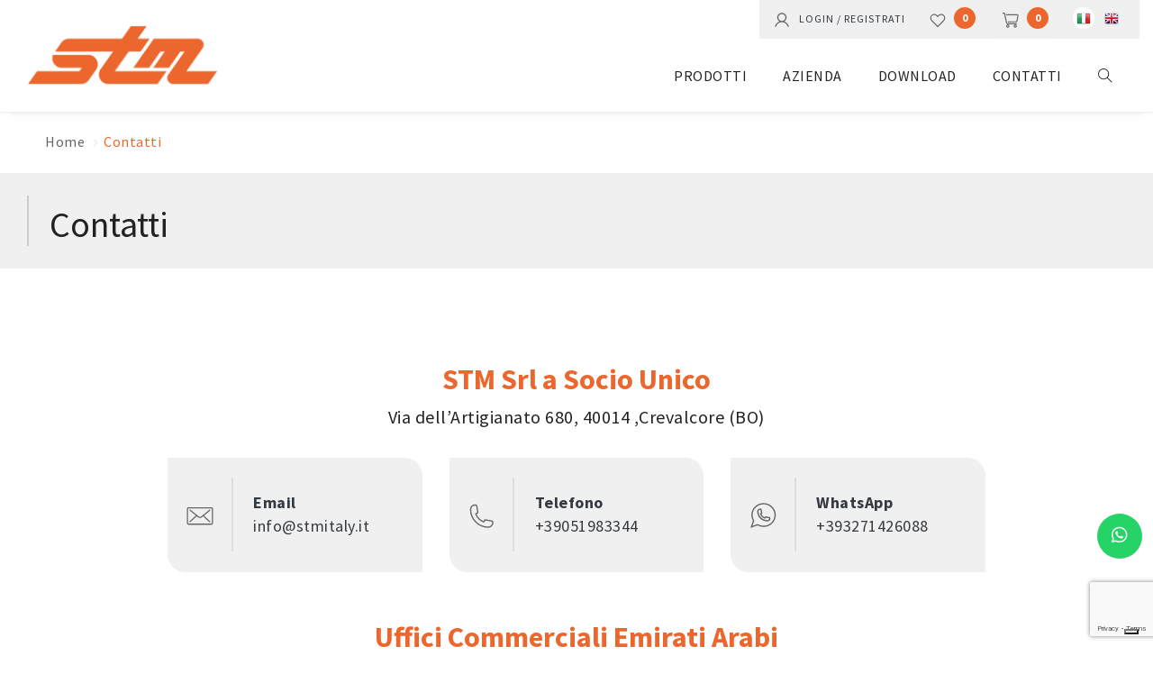

--- FILE ---
content_type: text/html; charset=UTF-8
request_url: https://www.stmitaly.it/it/contatti/
body_size: 18481
content:
<!DOCTYPE html>
<!--[if lt IE 7 ]> <html lang="en" class="no-js ie6"> <![endif]-->
<!--[if IE 7 ]>    <html lang="en" class="no-js ie7"> <![endif]-->
<!--[if IE 8 ]>    <html lang="en" class="no-js ie8"> <![endif]-->
<!--[if IE 9 ]>    <html lang="en" class="no-js ie9"> <![endif]-->
<!--[if (gt IE 9)|!(IE)]><!--> <html lang="it" class="no-js"> <!--<![endif]-->
	<head>
		<!-- Google Tag Manager -->
		<script>
		// Initialize the data layer for Google Tag Manager (this should mandatorily be done before the Cookie Solution is loaded)
		window.dataLayer = window.dataLayer || [];
		function gtag() {
		    dataLayer.push(arguments);
		}
		// Default consent mode is "denied" for both ads and analytics, but delay for 2 seconds until the Cookie Solution is loaded
		gtag("consent", "default", {
		    ad_storage: "denied",
		    wait_for_update: 2000 // milliseconds
		});
		//Improve ad click measurement quality (optional)
		gtag('set', 'url_passthrough', true);
		// Further redact your ads data (optional)
		gtag("set", "ads_data_redaction", true);

		// Google Tag Manager
		(function(w, d, s, l, i) {
		    w[l] = w[l] || [];
		    w[l].push({
		        'gtm.start': new Date().getTime(),
		        event: 'gtm.js'
		    });
		    var f = d.getElementsByTagName(s)[0],
		        j = d.createElement(s),
		        dl = l != 'dataLayer' ? '&l=' + l : '';
		    j.async = true;
		    j.src =
		        'https://www.googletagmanager.com/gtm.js?id=' + i + dl;
		    f.parentNode.insertBefore(j, f);
		})(window, document, 'script', 'dataLayer', 'GTM-PHPXV46'); //replace GTM-XXXXXX with the ID of your Google Analytics property
		</script>
		<!--<script>(function(w,d,s,l,i){w[l]=w[l]||[];w[l].push({'gtm.start':
		new Date().getTime(),event:'gtm.js'});var f=d.getElementsByTagName(s)[0],
		j=d.createElement(s),dl=l!='dataLayer'?'&l='+l:'';j.async=true;j.src=
		'https://www.googletagmanager.com/gtm.js?id='+i+dl;f.parentNode.insertBefore(j,f);
		})(window,document,'script','dataLayer','GTM-PHPXV46');</script>-->
		<!-- End Google Tag Manager -->
		<style type="text/css">
			button.filter-btn-elenco{display: none !important;}
		</style>
		<meta charset="utf-8">
		<meta http-equiv="X-UA-Compatible" content="IE=edge">
		<meta name="viewport" content="width=device-width, initial-scale=1, maximum-scale=1" />

		<link rel="shortcut icon" href="/assets/img/icons/favicon.ico" type="image/x-icon" />
		<link rel="apple-touch-icon" href="/assets/img/icons/apple-touch-icon.png" />
		<link rel="apple-touch-icon" sizes="57x57" href="/assets/img/icons/apple-touch-icon-57x57.png" />
		<link rel="apple-touch-icon" sizes="72x72" href="/assets/img/icons/apple-touch-icon-72x72.png" />
		<link rel="apple-touch-icon" sizes="76x76" href="/assets/img/icons/apple-touch-icon-76x76.png" />
		<link rel="apple-touch-icon" sizes="114x114" href="/assets/img/icons/apple-touch-icon-114x114.png" />
		<link rel="apple-touch-icon" sizes="120x120" href="/assets/img/icons/apple-touch-icon-120x120.png" />
		<link rel="apple-touch-icon" sizes="144x144" href="/assets/img/icons/apple-touch-icon-144x144.png" />
		<link rel="apple-touch-icon" sizes="152x152" href="/assets/img/icons/apple-touch-icon-152x152.png" />
		<link rel="apple-touch-icon" sizes="180x180" href="/assets/img/icons/apple-touch-icon-180x180.png" />

						<title>Contatti</title>
				<meta name="description" content="Contatti" />
					
<!-- LOAD GOOGLE FONTS -->
<link rel="preconnect" href="https://fonts.googleapis.com">
<link rel="preconnect" href="https://fonts.gstatic.com" crossorigin>
<link href="https://fonts.googleapis.com/css2?family=Source+Sans+Pro:wght@400;700&display=swap" rel="stylesheet">

<link rel="stylesheet" href="/assets/css/animate.min.css" />
<link rel="stylesheet" href="/assets/css/bootstrap.min.css" />

<link rel="stylesheet" href="/assets/css/swiper.min.css">
<link rel="stylesheet" href="/assets/css/justified-gallery.min.css">
<link rel="stylesheet" href="/assets/css/bootsnav.min.css">
<link rel="stylesheet" href="/assets/css/magnific-popup.min.css" />

<!-- <link rel="stylesheet" href="/assets/css/et-line-icons.min.css" /> -->
<link rel="stylesheet" href="/assets/css/font-awesome.min.css" />
<link rel="stylesheet" href="/assets/css/themify-icons.min.css">

<!-- <link rel="stylesheet" href="/assets/css/style.min.css" /> -->
<link rel="stylesheet" href="/assets/css/style.min.css" />
<link rel="stylesheet" href="/assets/css/responsive.min.css" />

<link rel="stylesheet" href="/assets/css/pretty-checkbox.min.css" />

<!-- CUSTOM -->
<link rel="stylesheet" href="/assets/css/custom.min.css" />
<link rel="stylesheet" href="/assets/css/custom_stmitaly.min.css" />
<link rel="stylesheet" href="/assets/css/custom_ecommerce.css" />
<link rel="stylesheet" type="text/css" href="/assets/css/iubendavideo.css"/>




		<!--<script type="text/javascript" src="/assets/js/jquery.js"></script>-->
		<script type="text/javascript" src="/assets/vendor/jquery/jquery-1.11.2.min.js"></script>
		<script type="text/javascript" src="/assets/vendor/jquery-validate/jquery.validate.min.js"></script>
		<script type="text/javascript" src="/assets/vendor/jquery-validate/localization/messages_it.js"></script>

		<script type="text/javascript" src="/assets/js/jquery.equalheights.min.js"></script>
		<script type="text/javascript">
			$(document).ready(function() {
				if ((screen.width>=768)) {
					$('.item-prodotto').equalHeights();
					$('.tuttialti').equalHeights();
					$('.stessaaltezza').equalHeights();
				}
			});
		</script>

		<link rel="alternate" hreflang="it" href="https://www.stmitaly.it/it/contatti/" /><link rel="alternate" hreflang="en" href="https://www.stmitaly.it/en/contatti/" />		<link rel="canonical" href="https://www.stmitaly.it/it/contatti/" />
				<script type="application/ld+json">
		{
			"@context" : "http://schema.org",
			"@type" : "WebSite",
			"name" : "STM Italy",
			"alternateName" : "STM Italy",
			"url" : "https://www.stmitaly.it/"
		}
		</script>

		<div id="head_end">
			
<link type="text/css" rel="stylesheet" href="/assets/cache/css/318c8451f3cb98484ac3a3e454af1018.moduli.css?ts=1768302309">
		</div>
	</head>
	<body  class="page-elenco" >
		<!-- Google Tag Manager (noscript) -->
		<noscript><iframe src="https://www.googletagmanager.com/ns.html?id=GTM-PHPXV46"
		height="0" width="0" style="display:none;visibility:hidden"></iframe></noscript>
		<!-- End Google Tag Manager (noscript) -->
		<!-- START form per rimozione prodotto in ajax -->
		<form id="rimozioneprodottoviaajax" method="POST" action="/it/contatti/" class="d-none">
			<input type="hidden" name="idprodottodarimuoverecarrello" id="idprodottodarimuoverecarrello">
		</form>
		<!-- END form per rimozione prodotto in ajax -->
		


<header class="header-with-topbar fixed-topbar">
	<div class="bg-white position-fixed top-0 left-0 w-100" style="height:50px; z-index: 95;"></div>
	<!--<div class="visible-when-modal-open"></div> visible when modal open -->

	
<!-- DESKTOP --><!--<div class="top-header-area-bg-white visible-desktop"></div>--><div class="top-header-area  visible-desktop">
	<div class="container-fluid box-layout">
		<div class="row d-flex justify-content-end">
			<div class="col-auto d-flex justify-content-end align-items-center bg-medium-gray">

				<a href="/it/login/" class="text-uppercase text-dark">
					<img class="img-fluid" src="/assets/img/icons/user-mini.svg" />
					&nbsp;
					Login / Registrati				</a>
				<div class="separator-line-verticle-extra-small bg-medium-gray display-inline-block position-relative vertical-align-middle mt-1 mx-2"></div>

				<a  href="/it/lista-desideri/" title="" class="link-top-area label-circle text-dark">
					<img class="img-fluid" src="/assets/img/icons/heart-mini.svg" />
					<span class="label-circle-black">0</span>
				</a>
				

				<div class="separator-line-verticle-extra-small bg-medium-gray display-inline-block position-relative vertical-align-middle mt-1 mx-2"></div>

				<!-- apertura pannello cart -->
				<button type="button" class="border-0 link-top-area label-circle" id="open-button-cart" >
					<img class="img-fluid" src="/assets/img/icons/cart-mini.svg" />
					<span class="label-circle-black">0</span>
				</button>

				<div class="separator-line-verticle-extra-small bg-medium-gray display-inline-block position-relative vertical-align-middle mt-1 mx-2"></div>
				<div class="btn-group pl-1 switch-language">
					<a href="/it/contatti/" class="mx-1 flag-top active" title="Switch language">
						<img src="/assets/img/icons/ita.png" alt="Italiano"/>
					</a>
				
					<a href="/en/contatti/"  class="mx-1 flag-top" title="Switch language">
						<img src="/assets/img/icons/eng.png" alt="English"/>
					</a>
				</div>

			</div>
		</div>
	</div>
</div><div class="full-width-pull-menu-cart">
	<div class="menu-wrap-cart full-screen d-flex">
		<div class="col-2 col-sm-6 col-md-7 col-lg-7 col-xl-8 col-xxl-9 p-0 d-block" id="close-panel-cart" >
			<div class="cover-background full-screen">
				<div class="opacity-medium bg-extra-dark-gray"></div>
				<div class="position-absolute height-100 width-100 text-center">
					<div class="display-table height-100 width-100">
						<div class="display-table-cell height-100 width-100 vertical-align-middle position-relative">
						</div>
					</div>
				</div>
			</div>
		</div>
		<div class="col-10 col-sm-5 col-md-5 col-lg-5 col-xl-4 col-xxl-3 p-0 bg-white full-screen">
			<div class="position-absolute height-100 width-100 overflow-auto">
				<div class="display-table height-100 width-100">
					<div class="link-style-2">
						<div class="padding-cart-mobile-fixed bg-wgite">
							<div class="h3">
								Carrello							</div>
						</div>
						
						<div class="border-top py-3 py-lg-4 text-right h3">
							<strong>Totale&nbsp;</strong> 0,00 &euro;
						</div>
						<div class="clearfix"></div>
						<div class="text-center">
							<a href="/it/carrello/" class="btn btn-theme w-100">Visualizza il carrello</a>
						</div>


						

					</div>
				</div>
			</div>
			<button class="close-button-menu-cart" id="close-button-cart"></button>
		</div>

	</div>
</div>
	<nav class="navbar navbar-default bootsnav navbar-fixed-top navbar-expand-lg">
		<div class="container-fluid box-layout nav-header-container text-center flex-wrap">


			<!-- DESKTOP -->
			<div class="col-auto navbar-brand p-0">
				<div class="visible-desktop py-3">
					<div class="row no-gutters d-flex align-items-center justify-content-between">
						<div class="col-auto">
							<a href="/it/" title="" class="logo">
								<img src="/assets/img/logo.png" class="logo-dark default" alt="">
							</a>
						</div>
					</div>
				</div>
			</div>
			<!-- DESKTOP -->
			<div class="col-auto accordion-menu visible-desktop">
				<div class="navbar-collapse collapse justify-content-center" id="navbar-collapse-toggle-1">
					<ul id="accordion" class="nav navbar-nav no-margin alt-font text-normal" data-in="fadeIn" data-out="fadeOut">
						<!--<li>
							<a href="//" title=""></a>
						</li>-->
															<li class="dropdown megamenu-fw ">
										<a href="/it/prodotti/" title="">Prodotti</a>
										<i class="fas fa-angle-down dropdown-toggle" data-toggle="dropdown" aria-hidden="true"></i>
										<div class="menu-back-div dropdown-menu megamenu-content mega-menu collapse mega-menu-full">
																						<ul class="">
																									<li class="mega-menu-column col-lg-3">
														<div class="menu-banner-image d-block position-relative text-center m-0 p-0">
															<div class="position-relative d-block mr-4">

																<a href="/it/prodotti/guide/" title="Guide" class="">
																																			
																	<div class="h4 text-white text-left py-0 mb-2">
																		Guide																	</div>
																	<div class="position-absolute bottom-0 left-0 z-index-1 text-right">
																		<div class="d-block m-0 p-0">
																			<div class="btn btn-black btn-small mx-0 mb-0 float-right radius-tr-bl">
																				Scopri di pi&ugrave;  <span class="ti-angle-right"></span>
																			</div>
																		</div>
																	</div>
																	<div class="ratio ratio-3_2 z-index-minus0 text-center m-0 radius-item radius-tr-bl">
																		<img class="img-fluid lazyloaded p-0" src="https://www.stmitaly.it/file/480x0/prodotti/guide/senza-titolo-1-copia.jpg" />
																	</div>
																</a>
															</div>
														</div>
													</li>
																										<li class="mega-menu-column col-lg-3">
														<div class="menu-banner-image d-block position-relative text-center m-0 p-0">
															<div class="position-relative d-block mr-4">

																<a href="/it/prodotti/cerniere/" title="Cerniere" class="">
																																			
																	<div class="h4 text-white text-left py-0 mb-2">
																		Cerniere																	</div>
																	<div class="position-absolute bottom-0 left-0 z-index-1 text-right">
																		<div class="d-block m-0 p-0">
																			<div class="btn btn-black btn-small mx-0 mb-0 float-right radius-tr-bl">
																				Scopri di pi&ugrave;  <span class="ti-angle-right"></span>
																			</div>
																		</div>
																	</div>
																	<div class="ratio ratio-3_2 z-index-minus0 text-center m-0 radius-item radius-tr-bl">
																		<img class="img-fluid lazyloaded p-0" src="https://www.stmitaly.it/file/480x0/prodotti/cerniere/cerniere-categoria.png" />
																	</div>
																</a>
															</div>
														</div>
													</li>
																										<li class="mega-menu-column col-lg-3">
														<div class="menu-banner-image d-block position-relative text-center m-0 p-0">
															<div class="position-relative d-block mr-4">

																<a href="/it/prodotti/serrature/" title="Serrature" class="">
																																			
																	<div class="h4 text-white text-left py-0 mb-2">
																		Serrature																	</div>
																	<div class="position-absolute bottom-0 left-0 z-index-1 text-right">
																		<div class="d-block m-0 p-0">
																			<div class="btn btn-black btn-small mx-0 mb-0 float-right radius-tr-bl">
																				Scopri di pi&ugrave;  <span class="ti-angle-right"></span>
																			</div>
																		</div>
																	</div>
																	<div class="ratio ratio-3_2 z-index-minus0 text-center m-0 radius-item radius-tr-bl">
																		<img class="img-fluid lazyloaded p-0" src="https://www.stmitaly.it/file/480x0/prodotti/serrature/progetto-senza-titolo-20.png" />
																	</div>
																</a>
															</div>
														</div>
													</li>
																										<li class="mega-menu-column col-lg-3">
														<div class="menu-banner-image d-block position-relative text-center m-0 p-0">
															<div class="position-relative d-block mr-4">

																<a href="/it/prodotti/levette-e-accessori/" title="Levette e Accessori Per Serrature" class="">
																																			
																	<div class="h4 text-white text-left py-0 mb-2">
																		Levette e Accessori Per Serrature																	</div>
																	<div class="position-absolute bottom-0 left-0 z-index-1 text-right">
																		<div class="d-block m-0 p-0">
																			<div class="btn btn-black btn-small mx-0 mb-0 float-right radius-tr-bl">
																				Scopri di pi&ugrave;  <span class="ti-angle-right"></span>
																			</div>
																		</div>
																	</div>
																	<div class="ratio ratio-3_2 z-index-minus0 text-center m-0 radius-item radius-tr-bl">
																		<img class="img-fluid lazyloaded p-0" src="https://www.stmitaly.it/file/480x0/prodotti/levette-e-accessori/levette-accessori.jpg" />
																	</div>
																</a>
															</div>
														</div>
													</li>
																										<li class="mega-menu-column col-lg-3">
														<div class="menu-banner-image d-block position-relative text-center m-0 p-0">
															<div class="position-relative d-block mr-4">

																<a href="/it/prodotti/telai-porta-cartelle/" title="Telai Porta Cartelle" class="">
																																			
																	<div class="h4 text-white text-left py-0 mb-2">
																		Telai Porta Cartelle																	</div>
																	<div class="position-absolute bottom-0 left-0 z-index-1 text-right">
																		<div class="d-block m-0 p-0">
																			<div class="btn btn-black btn-small mx-0 mb-0 float-right radius-tr-bl">
																				Scopri di pi&ugrave;  <span class="ti-angle-right"></span>
																			</div>
																		</div>
																	</div>
																	<div class="ratio ratio-3_2 z-index-minus0 text-center m-0 radius-item radius-tr-bl">
																		<img class="img-fluid lazyloaded p-0" src="https://www.stmitaly.it/file/480x0/prodotti/telai-porta-cartelle/telai.jpg" />
																	</div>
																</a>
															</div>
														</div>
													</li>
																										<li class="mega-menu-column col-lg-3">
														<div class="menu-banner-image d-block position-relative text-center m-0 p-0">
															<div class="position-relative d-block mr-4">

																<a href="/it/prodotti/cassetti-telai-e-componenti/" title="Soluzioni per Ufficio, Scuola & Contract" class="">
																																			
																	<div class="h4 text-white text-left py-0 mb-2">
																		Soluzioni per Ufficio, Scuola & Contract																	</div>
																	<div class="position-absolute bottom-0 left-0 z-index-1 text-right">
																		<div class="d-block m-0 p-0">
																			<div class="btn btn-black btn-small mx-0 mb-0 float-right radius-tr-bl">
																				Scopri di pi&ugrave;  <span class="ti-angle-right"></span>
																			</div>
																		</div>
																	</div>
																	<div class="ratio ratio-3_2 z-index-minus0 text-center m-0 radius-item radius-tr-bl">
																		<img class="img-fluid lazyloaded p-0" src="https://www.stmitaly.it/file/480x0/prodotti/cassetti-telai-e-componenti/cassettiera_video-senza-sfondo-copia.jpg" />
																	</div>
																</a>
															</div>
														</div>
													</li>
																										<li class="mega-menu-column col-lg-3">
														<div class="menu-banner-image d-block position-relative text-center m-0 p-0">
															<div class="position-relative d-block mr-4">

																<a href="/it/prodotti/pistoni-a-gas/" title="Pistoni a Gas" class="">
																																			
																	<div class="h4 text-white text-left py-0 mb-2">
																		Pistoni a Gas																	</div>
																	<div class="position-absolute bottom-0 left-0 z-index-1 text-right">
																		<div class="d-block m-0 p-0">
																			<div class="btn btn-black btn-small mx-0 mb-0 float-right radius-tr-bl">
																				Scopri di pi&ugrave;  <span class="ti-angle-right"></span>
																			</div>
																		</div>
																	</div>
																	<div class="ratio ratio-3_2 z-index-minus0 text-center m-0 radius-item radius-tr-bl">
																		<img class="img-fluid lazyloaded p-0" src="https://www.stmitaly.it/file/480x0/prodotti/pistoni-a-gas/progetto-senza-titolo-25.png" />
																	</div>
																</a>
															</div>
														</div>
													</li>
																										<li class="mega-menu-column col-lg-3">
														<div class="menu-banner-image d-block position-relative text-center m-0 p-0">
															<div class="position-relative d-block mr-4">

																<a href="/it/prodotti/accessori/" title="Accessori" class="">
																																			
																	<div class="h4 text-white text-left py-0 mb-2">
																		Accessori																	</div>
																	<div class="position-absolute bottom-0 left-0 z-index-1 text-right">
																		<div class="d-block m-0 p-0">
																			<div class="btn btn-black btn-small mx-0 mb-0 float-right radius-tr-bl">
																				Scopri di pi&ugrave;  <span class="ti-angle-right"></span>
																			</div>
																		</div>
																	</div>
																	<div class="ratio ratio-3_2 z-index-minus0 text-center m-0 radius-item radius-tr-bl">
																		<img class="img-fluid lazyloaded p-0" src="https://www.stmitaly.it/file/480x0/prodotti/accessori/accessori.png" />
																	</div>
																</a>
															</div>
														</div>
													</li>
																								</ul>
										</div>
									</li>
																		<li>
										<a href="/it/azienda/" title="Azienda">
										Azienda</a>
									</li>
																		<li>
										<a href="/it/download/" title="Download">
										Download</a>
									</li>
																		<li>
										<a href="/it/contatti/" title="Contatti">
										Contatti</a>
									</li>
															<!--<li>
							<a href="" title=""></a>
						</li>-->
						<li class="section-form-cerca-prodotti-per-nome-desktop visible-desktop">
							

<a href="#search-header" class="header-search-form  d-flex align-items-center justify-content-between p-2">
	<span class="ti-search"></span>
</a>
<form id="search-header" method="GET" name="search-header" action="/it/cerca/" class="mfp-hide search-form-result">
	<div class="search-form position-relative">
		<button type="submit" class="close-search search-button">
			<span class="w-3 h-3 fluid icon current-color"><span class="ti-search"></span></span>
		</button>
		<input type="text" name="search" class="search-input typeahead" placeholder="Cerca il prodotto che fa per te" autocomplete="off">
	</div>
</form>


																					</li>
					</ul>
				</div>
			</div>


			<!-- MOBILE -->
			<div class="visible-mobile w-100 position-relative">
				<div class="row no-gutters p-0 d-flex justify-content-between">
					<div class="col-auto position-relative">
						<a href="/it/" title="" class="logo logo-mobile logo-mobile-menu-fixed">
							<img src="/assets/img/logo.png" class="logo-dark default visible-mobile" alt="">
						</a>
					</div>
					<div class="col-auto text-right position-relative">
						<a href="/it/lista-desideri/" title="Lista desideri" class="heart-mobile-menu-fixed">
							<img class="img-fluid" src="/assets/img/icons/heart-mini.svg" />
						</a>
						<a href="/it/carrello/" title="Carrello" class="bg-white cart-mobile-menu-fixed">
							<img class="img-fluid" src="/assets/img/icons/cart-mini.svg" />
						</a>
					</div>
					<div class="col-auto">

						<div class="display-inline-block">
							<button class="navbar-toggle mobile-toggle" type="button" id="open-button" data-toggle="collapse" data-target=".navbar-collapse">
								<span></span>
								<span></span>
								<span></span>
							</button>
							<div class="full-width-pull-menu">
								<div class="menu-wrap full-screen d-flex">
									<div class="col-12 p-0 bg-white full-screen">
										<div class="position-absolute top-0 left-0 w-100 bg-white z-index-2" style=" height: 60px;"></div>
										<div class="position-absolute height-100 width-100 overflow-auto">

											<div class="display-table height-100 width-100">
												<div class="link-style-2 z-index-1">
													<div class="padding-menu-mobile-fixed bg-white">
														<div class="logo-menu-wrap" style=" height: 55px;">
															<!--<img src="/assets/img/logo.png" alt=""/>-->
														</div>
														<div class="clearfix"></div>
														<div class="input-search-mobile bg-white">
																														<form id="search-header" method="GET" name="search-header" action="/it/cerca/">
																<div class="d-block">
																	
																	<input  type="text" name="search" class="search-input typeahead" placeholder="Cerca il prodotto che fa per te" autocomplete="off">
																	<span class="ti-search"></span>
																</div>
																
															</form>
														</div>
													</div>
													<ul class="m-0 p-0 text-left">
																															<li class="dropdown">
																		<a href="javascript:void(0);" class="" title="">Prodotti</a><span data-toggle="dropdown" class="dropdown-toggle"></span>
																		
																		<ul class="dropdown-menu">
																																							<li><a href="/it/prodotti/guide/">Guide</a></li>
																																								<li><a href="/it/prodotti/cerniere/">Cerniere</a></li>
																																								<li><a href="/it/prodotti/serrature/">Serrature</a></li>
																																								<li><a href="/it/prodotti/levette-e-accessori/">Levette e Accessori Per Serrature</a></li>
																																								<li><a href="/it/prodotti/telai-porta-cartelle/">Telai Porta Cartelle</a></li>
																																								<li><a href="/it/prodotti/cassetti-telai-e-componenti/">Soluzioni per Ufficio, Scuola & Contract</a></li>
																																								<li><a href="/it/prodotti/pistoni-a-gas/">Pistoni a Gas</a></li>
																																								<li><a href="/it/prodotti/accessori/">Accessori</a></li>
																																						</ul>
																	</li>
																																		<li><a href="/it/azienda/">Azienda</a></li>
																																		<li><a href="/it/download/">Download</a></li>
																																		<li><a href="/it/contatti/">Contatti</a></li>
																																	   
														   															<li class="li-border"></li>
														
																													<li>
																<a href="tel:+39051983344" title="Telefono" class="link-fixed phonecall d-flex align-items-center">
																	<span class="pr-3">
																		<img src="/assets/img/icons/phone-mini.svg" />
																	</span>
																	+39051983344																</a>
															</li>
																												
														
																													<li>
																<a href="tel:+393271426088" title="WhatsApp" class="link-fixed phonecall d-flex align-items-center">
																	<span class="pr-3">
																		<img src="/assets/img/icons/wapp-mini.svg" />
																	</span>
																	+393271426088																</a>
															</li>
																												
														<li class="li-border"></li>
														<li>
															<a href="/it/login/" title="Login / Registrati" class="link-fixed  ">
																<span class="ti-user"></span> &nbsp;
																Login / Registrati															</a>
														</li>
														<li class="li-border"></li>
														<li>
															<div class="btn-group">
																<a href="/it/contatti/" class="link-fixed active" title="Switch language">
																	<img src="/assets/img/icons/ita.png" alt="Italiano"/> &nbsp;Italiano
																</a>
																<a href="/en/contatti/" class="pl-3 link-fixed active" title="Switch language">
																	<img src="/assets/img/icons/eng.png" alt="English"/> &nbsp;English
																</a>
															</div>
														</li>
														
													</ul>
												</div>
											</div>
										</div>
										<button class="close-button-menu" id="close-button"></button>
									</div>
								</div>
							</div>
						</div>

					</div>


				</div>
			</div>


		</div>
	</nav>
</header>




<section id="breadcrumb" class="p-0 top-space">
	<div class="container-fluid box-layout">
		<div id="breadcrumb-seo" class="row">
			<div class="col-12">
				
<div class="breadcrumb">
	<ol class="w-100">
		<li><a href="/">Home</a></li>
							<li><span class="active text-theme">Contatti</span></li>
						</ol>

	
		<script type="application/ld+json">
		{
			"@context": "http://schema.org",
			"@type": "BreadcrumbList",
			"itemListElement": [{
						"@type": "ListItem",
						"position": 1,
						"item": {
							"name": "Contatti"
						}
					}]
		}
		</script></div>



			</div>
		</div>	
	</div>
</section><section id="title-page" class="bg-medium-gray medium-section mb-6">
			<div class="container-fluid box-layout">
				<div class="row d-flex flex-wrap align-items-stretch">
					<div class="col-12 col-sm-12 col-md-9 col-lg-9 align-self-center">
						<div class="px-4 text-left border-2px-grey-left bg-medium-gray">
							
							<h1 class="h1 m-0 pt-2">Contatti</h1>
							
						</div>
					</div>
					<div class="col-12 col-sm-12 col-md-3 col-lg-3 visible-desktop align-self-center lightgallery-multiple">
						
					</div>
				</div>
			</div>
		</section>
		<section class="half-section">
			<div class="container-fluid box-layout">
				<div class="row">
					<div class="col-lg-12 z-index-1">
						<!--<div class="row border-top pt-4 mb-4 pb-lg-4">
	<div class="col-md-12">
		<ul class="justify-content-center border-0 portfolio-filter-tab-1 font-weight-600 alt-font text-uppercase text-center">
			<li bow-each="$item in $items" class="nav {{$item['active']}}"><a href="{{$item['url']}}" class="light-gray-text-link text-mini">{{$item['title']}}</a></li>
		</ul>
	</div>
</div>--><div class="row d-flex flex-wrap align-items-stretch">
	
</div>					</div>
				</div>
			</div>
		</section>
		
<section id="vc-contatti-phone-email" class="position-relative half-section">
	<div class="container-fluid box-layout">
		<div class="row">
			<div class="col-12 col-lg-8 text-center mx-auto">
				
				<h3 class="section-titolo" >
					STM Srl a Socio Unico 
				</h3>
				<div class="clearfix"></div>
				<div class="formattazione-testi section-testo" >
					<p>Via dell&rsquo;Artigianato 680, 40014 ,Crevalcore (BO)</p>
				</div>
				<div class="clearfix"></div>
			</div>
		</div>
		<div class="row d-flex align-items-stretch justify-content-center mt-2 mt-md-3 mt-lg-4">
			

			<a href="mailto:info@stmitaly.it" class="col-12 col-sm-12 col-md-6 col-lg-3 col-xl-3 d-block my-1">
				<div class="row d-flex align-items-stretch no-gutters bg-medium-gray radius-tr-bl h-100">
					<div class="col-3 col-md-3 col-lg-3 position-relative  align-self-center">
						<div class="d-block h2 text-center m-0 px-3">
							<img class="img-fluid" src="/assets/img/icons/email.svg" style="max-height: 60px;"/>
						</div>
					</div>
					<div class="col-9 col-md-9 col-lg-9 align-self-center text-left">
						<div class="px-4 py-3 my-md-4 my-lg-4 text-dark" style="border-left: 2px solid #ddd">
							<strong>Email</strong>
							<br/>
							info@stmitaly.it
						</div>
					</div>
				</div>
			</a>

			
				<a href="tel:+39051983344" class="col-12 col-sm-12 col-md-6 col-lg-3 col-xl-3 d-block phonecall my-1" >
					<div class="row d-flex align-items-stretch no-gutters bg-medium-gray radius-tr-bl h-100">
						<div class="col-3 col-md-3 col-lg-3 position-relative  align-self-center">
							<div class="d-block h2 text-center m-0 px-3">
								<img class="img-fluid" src="/assets/img/icons/phone.svg" style="max-height: 60px;" />
							</div>
						</div>
						<div class="col-9 col-md-9 col-lg-9 align-self-center text-left">
							<div class="px-4 py-3 my-md-4 my-lg-4 text-dark" style="border-left: 2px solid #ddd">
								<strong>Telefono</strong> 
								<br/>
								+39051983344							</div>
						</div>
					</div>
				</a>
			

			

			
				<!-- whatsapp MOBILE CON TAG a--> 
				<a href="https://wa.me/+393271426088" class="col-12 col-sm-12 col-md-6 col-lg-3 col-xl-3 d-block my-1 visible-mobile">
					<div class="row d-flex align-items-stretch no-gutters bg-medium-gray radius-tr-bl h-100">
						<div class="col-3 col-md-3 col-lg-3 position-relative  align-self-center">
							<div class="d-block h2 text-center m-0 px-3">
								<img class="img-fluid" src="/assets/img/icons/wapp.svg" style="max-height: 60px;"/>
							</div>
						</div>
						<div class="col-9 col-md-9 col-lg-9 align-self-center text-left">
							<div class="px-4 py-3 my-md-4 my-lg-4 text-dark" style="border-left: 2px solid #ddd">
								<strong>WhatsApp</strong> <br/>
								+393271426088							</div>
						</div>
					</div>
				</a>


				<!-- whatsapp DESKTOP SENZA TAG a-->
				<div  class="col-12 col-sm-12 col-md-6 col-lg-3 col-xl-3 d-block my-1 visible-desktop">
					<div class="row d-flex align-items-stretch no-gutters bg-medium-gray radius-tr-bl h-100">
						<div class="col-3 col-md-3 col-lg-3 position-relative  align-self-center">
							<div class="d-block h2 text-center m-0 px-3">
								<img class="img-fluid" src="/assets/img/icons/wapp.svg" style="max-height: 60px;"/>
							</div>
						</div>
						<div class="col-9 col-md-9 col-lg-9 align-self-center text-left">
							<div class="px-4 py-3 my-md-4 my-lg-4 text-dark" style="border-left: 2px solid #ddd">
								<strong>WhatsApp</strong> <br/>
								+393271426088							</div>
						</div>
					</div>
				</div> 
			

		</div>
	</div>
</section><section id="vc-contatti-phone-email" class="position-relative half-section">
	<div class="container-fluid box-layout">
		<div class="row">
			<div class="col-12 col-lg-8 text-center mx-auto">
				
				<h3 class="section-titolo" >
					Uffici Commerciali Emirati Arabi 
				</h3>
				
				<div class="clearfix"></div>
				<div class="formattazione-testi section-testo" >
					<p>48 Burj Gate, 10th Floor, room #1001, Downtown, Dubai (EAU)</p>
				</div>
				<div class="formattazione-testi section-testo" >
					<p>7th Floor - CI Tower - khalidiya Area - Abu Dhabi</p>
				</div>
				<div class="clearfix"></div>
			</div>
		</div>
		<div class="row d-flex align-items-stretch justify-content-center mt-2 mt-md-3 mt-lg-4">
			
			

			<!-- TELEFONO 1 -->
			
				<a href="tel:+97143216260" class="col-12 col-sm-12 col-md-6 col-lg-3 col-xl-3 d-block my-1 phonecall">
					<div class="row d-flex align-items-stretch no-gutters bg-medium-gray radius-tr-bl h-100">
						<div class="col-3 col-md-3 col-lg-3 position-relative align-self-center">
							<div class="d-block h2 text-center m-0 px-3">
								<img class="img-fluid" src="/assets/img/icons/phone.svg" style="max-height: 60px;"/>
							</div>
						</div>
						<div class="col-9 col-md-9 col-lg-9 align-self-center text-left">
							<div class="px-4 py-3 my-md-4 my-lg-4 text-dark" style="border-left: 2px solid #ddd">
								<strong>Telefono</strong>
								<br/>
								+97143216260
							</div>
						</div>
					</div>
				</a>
			

			<!-- MOBILE -->
			

			

		</div>
	</div>
</section><div id="vc-modules-form" class="bg-theme half-section">
	<div class="container box-layout">
		<div class="row">
			<div class="col-12 col-sm-12 col-md-12 col-lg-12">
				<div class="p-3 p-lg-4 bg-medium-gray radius-tr-bl">
					<div class="h3 bold m-0 text-dark pb-4 text-left mt-3">Richiedi informazioni</div>
					

	<form id="contatti" class="form-template" name="contatti" method="POST" action="/newmailer.php" enctype="multipart/form-data">
		<input type="hidden" name="_MAILERSITO_" value="www.stmitaly.it" />
		<input type="hidden" name="_MAILERNOMEMITTENTE_" value="stmitaly" />
		<input type="hidden" name="_MAILERMITTENTE_" value="info@stmitaly.it" />
		<input type="hidden" name="_MAILERDESTINAZIONE_[]" value="info@stmitaly.it" />
		<input type="hidden" name="_MAILEROGGETTO_" value="Richiesta informazioni dal sito www.stmitaly.it" />
		<input type="hidden" name="_MAILERMSG_" value="www/filedaspedire_template.php" />

		<input type="hidden" name="_MAILERREDIRECTOK_" value="/it/mailer-ok/" />
		<input type="hidden" name="_MAILERREDIRECTKO_" value="/it/mailer-ko/" />
		<input type="hidden" name="email_template_url" value="http://www.stmitaly.it/email-templates/formcontatti.html" />
		<input type="hidden" name="_MAILER_urlcontatto" value="https://www.stmitaly.it/it/contatti/" />
		<input type="hidden" name="_MAILERHOOKPRESPEDIZIONE_" value="www/antispam_da_includere_nellaction_del_form.php" />
		
<input name="g-recaptcha-response" type="hidden" style="display: none" value=""/>
		<div id="MAILERCOMPILAMI">
			<label for="_MAILERCOMPILAMI_">Lasciare questo campo vuoto</label>
			<input type="text" name="_MAILERCOMPILAMI_"/>
			<input type="text" name="_MAILERCOMPILAMIPROMEMORIA_" value="promemoria"/>
		</div>
		<style type="text/css">#MAILERCOMPILAMI {display: none;}</style>
		<div class="row">
			<div class="col-12 col-sm-12 col-md-6 col-lg-4 mb-2 mb-lg-3">
				<input type="text" tabindex="1" name="_MAILER_nome" id="_MAILER_nome" class="required" required="" placeholder="Nome *" />
			</div>
			<div class="col-12 col-sm-12 col-md-6 col-lg-4 mb-2 mb-lg-3">
				<input type="text" tabindex="2" name="_MAILER_cognome" id="_MAILER_cognome" class="required" required="" placeholder="Cognome *" />
			</div>
			<div class="col-12 col-sm-12 col-md-6 col-lg-4 mb-2 mb-lg-3">
				<input type="text" tabindex="3" name="_MAILERREPLYTO_" id="_MAILERREPLYTO_" class="required" required="" placeholder="Email *" />
			</div>
			<div class="col-12 col-sm-12 col-md-6 col-lg-4 mb-2 mb-lg-3">
				<input type="text" tabindex="4" name="_MAILER_telefono" id="_MAILER_telefono" class=""  placeholder="Telefono" />
			</div>
			<div class="col-12 col-sm-12 col-lg-8 mb-2 mb-lg-3">
				<input type="text" tabindex="5" name="_MAILER_citta" id="_MAILER_citta" class=""  placeholder="Citt&agrave;" />
			</div>
			<div class="col-12 col-sm-12 col-md-6 col-lg-4 mb-2 mb-lg-3">
				<select tabindex="6" id="_MAILER_nazione" name="_MAILER_nazione" class="required" required="">
                	<option value="">Nazione *</option>
                	                			<option value="Afghanistan">Afghanistan</option>
                			                			<option value="Albania">Albania</option>
                			                			<option value="Algeria">Algeria</option>
                			                			<option value="American Samoa">American Samoa</option>
                			                			<option value="Andorra">Andorra</option>
                			                			<option value="Angola">Angola</option>
                			                			<option value="Anguilla">Anguilla</option>
                			                			<option value="Antarctica">Antarctica</option>
                			                			<option value="Antigua and Barbuda">Antigua and Barbuda</option>
                			                			<option value="Argentina">Argentina</option>
                			                			<option value="Armenia">Armenia</option>
                			                			<option value="Aruba">Aruba</option>
                			                			<option value="Australia">Australia</option>
                			                			<option value="Austria">Austria</option>
                			                			<option value="Azerbaijan">Azerbaijan</option>
                			                			<option value="Bahamas">Bahamas</option>
                			                			<option value="Bahrain">Bahrain</option>
                			                			<option value="Bangladesh">Bangladesh</option>
                			                			<option value="Barbados">Barbados</option>
                			                			<option value="Belarus">Belarus</option>
                			                			<option value="Belgium">Belgium</option>
                			                			<option value="Belize">Belize</option>
                			                			<option value="Benin">Benin</option>
                			                			<option value="Bermuda">Bermuda</option>
                			                			<option value="Bhutan">Bhutan</option>
                			                			<option value="Bolivia">Bolivia</option>
                			                			<option value="Bosnia and Herzegowina">Bosnia and Herzegowina</option>
                			                			<option value="Botswana">Botswana</option>
                			                			<option value="Bouvet Island">Bouvet Island</option>
                			                			<option value="Brazil">Brazil</option>
                			                			<option value="British Indian Ocean Territory">British Indian Ocean Territory</option>
                			                			<option value="Brunei Darussalam">Brunei Darussalam</option>
                			                			<option value="Bulgaria">Bulgaria</option>
                			                			<option value="Burkina Faso">Burkina Faso</option>
                			                			<option value="Burundi">Burundi</option>
                			                			<option value="Cambodia">Cambodia</option>
                			                			<option value="Cameroon">Cameroon</option>
                			                			<option value="Canada">Canada</option>
                			                			<option value="Cape Verde">Cape Verde</option>
                			                			<option value="Cayman Islands">Cayman Islands</option>
                			                			<option value="Central African Republic">Central African Republic</option>
                			                			<option value="Chad">Chad</option>
                			                			<option value="Chile">Chile</option>
                			                			<option value="China">China</option>
                			                			<option value="Christmas Island">Christmas Island</option>
                			                			<option value="Cocos (Keeling) Islands">Cocos (Keeling) Islands</option>
                			                			<option value="Colombia">Colombia</option>
                			                			<option value="Comoros">Comoros</option>
                			                			<option value="Congo">Congo</option>
                			                			<option value="Cook Islands">Cook Islands</option>
                			                			<option value="Costa Rica">Costa Rica</option>
                			                			<option value="Cote D'Ivoire">Cote D'Ivoire</option>
                			                			<option value="Croatia (local name: Hrvatska)">Croatia (local name: Hrvatska)</option>
                			                			<option value="Cuba">Cuba</option>
                			                			<option value="Cyprus">Cyprus</option>
                			                			<option value="Czech Republic">Czech Republic</option>
                			                			<option value="Denmark">Denmark</option>
                			                			<option value="Djibouti">Djibouti</option>
                			                			<option value="Dominica">Dominica</option>
                			                			<option value="Dominican Republic">Dominican Republic</option>
                			                			<option value="East Timor">East Timor</option>
                			                			<option value="Ecuador">Ecuador</option>
                			                			<option value="Egypt">Egypt</option>
                			                			<option value="El Salvador">El Salvador</option>
                			                			<option value="Equatorial Guinea">Equatorial Guinea</option>
                			                			<option value="Eritrea">Eritrea</option>
                			                			<option value="Estonia">Estonia</option>
                			                			<option value="Etdiopia">Etdiopia</option>
                			                			<option value="Falkland Islands (Malvinas)">Falkland Islands (Malvinas)</option>
                			                			<option value="Faroe Islands">Faroe Islands</option>
                			                			<option value="Fiji">Fiji</option>
                			                			<option value="Finland">Finland</option>
                			                			<option value="France">France</option>
                			                			<option value="France, Metropolitan">France, Metropolitan</option>
                			                			<option value="French Guiana">French Guiana</option>
                			                			<option value="French Polynesia">French Polynesia</option>
                			                			<option value="French Soutdern Territories">French Soutdern Territories</option>
                			                			<option value="Gabon">Gabon</option>
                			                			<option value="Gambia">Gambia</option>
                			                			<option value="Georgia">Georgia</option>
                			                			<option value="Germany">Germany</option>
                			                			<option value="Ghana">Ghana</option>
                			                			<option value="Gibraltar">Gibraltar</option>
                			                			<option value="Greece">Greece</option>
                			                			<option value="Greenland">Greenland</option>
                			                			<option value="Grenada">Grenada</option>
                			                			<option value="Guadeloupe">Guadeloupe</option>
                			                			<option value="Guam">Guam</option>
                			                			<option value="Guatemala">Guatemala</option>
                			                			<option value="Guinea">Guinea</option>
                			                			<option value="Guinea-Bissau">Guinea-Bissau</option>
                			                			<option value="Guyana">Guyana</option>
                			                			<option value="Haiti">Haiti</option>
                			                			<option value="Heard and Mc Donald Islands">Heard and Mc Donald Islands</option>
                			                			<option value="Honduras">Honduras</option>
                			                			<option value="Hong Kong">Hong Kong</option>
                			                			<option value="Hungary">Hungary</option>
                			                			<option value="Iceland">Iceland</option>
                			                			<option value="India">India</option>
                			                			<option value="Indonesia">Indonesia</option>
                			                			<option value="Iran (Islamic Republic of)">Iran (Islamic Republic of)</option>
                			                			<option value="Iraq">Iraq</option>
                			                			<option value="Ireland">Ireland</option>
                			                			<option value="Israel">Israel</option>
                			                			<option value="Italia">Italia</option>
                			                			<option value="Jamaica">Jamaica</option>
                			                			<option value="Japan">Japan</option>
                			                			<option value="Jordan">Jordan</option>
                			                			<option value="Kazakhstan">Kazakhstan</option>
                			                			<option value="Kenya">Kenya</option>
                			                			<option value="Kiribati">Kiribati</option>
                			                			<option value="Korea (North)">Korea (North)</option>
                			                			<option value="Korea (South)">Korea (South)</option>
                			                			<option value="Kuwait">Kuwait</option>
                			                			<option value="Kyrgyzstan">Kyrgyzstan</option>
                			                			<option value="Latvia">Latvia</option>
                			                			<option value="Lebanon">Lebanon</option>
                			                			<option value="Lesotdo">Lesotdo</option>
                			                			<option value="Liberia">Liberia</option>
                			                			<option value="Libyan Arab Jamahiriya">Libyan Arab Jamahiriya</option>
                			                			<option value="Liechtenstein">Liechtenstein</option>
                			                			<option value="Litduania">Litduania</option>
                			                			<option value="Luxembourg">Luxembourg</option>
                			                			<option value="Macau">Macau</option>
                			                			<option value="Macedonia">Macedonia</option>
                			                			<option value="Madagascar">Madagascar</option>
                			                			<option value="Malawi">Malawi</option>
                			                			<option value="Malaysia">Malaysia</option>
                			                			<option value="Maldives">Maldives</option>
                			                			<option value="Mali">Mali</option>
                			                			<option value="Malta">Malta</option>
                			                			<option value="Marshall Islands">Marshall Islands</option>
                			                			<option value="Martinique">Martinique</option>
                			                			<option value="Mauritania">Mauritania</option>
                			                			<option value="Mauritius">Mauritius</option>
                			                			<option value="Mayotte">Mayotte</option>
                			                			<option value="Mexico">Mexico</option>
                			                			<option value="Micronesia">Micronesia</option>
                			                			<option value="Moldova">Moldova</option>
                			                			<option value="Monaco">Monaco</option>
                			                			<option value="Mongolia">Mongolia</option>
                			                			<option value="Montserrat">Montserrat</option>
                			                			<option value="Morocco">Morocco</option>
                			                			<option value="Mozambique">Mozambique</option>
                			                			<option value="Myanmar">Myanmar</option>
                			                			<option value="Namibia">Namibia</option>
                			                			<option value="Nauru">Nauru</option>
                			                			<option value="Nepal">Nepal</option>
                			                			<option value="Netherlands">Netherlands</option>
                			                			<option value="Netherlands Antilles">Netherlands Antilles</option>
                			                			<option value="New Caledonia">New Caledonia</option>
                			                			<option value="New Zealand">New Zealand</option>
                			                			<option value="Nicaragua">Nicaragua</option>
                			                			<option value="Niger">Niger</option>
                			                			<option value="Nigeria">Nigeria</option>
                			                			<option value="Niue">Niue</option>
                			                			<option value="Norfolk Island">Norfolk Island</option>
                			                			<option value="Nortdern Mariana Islands">Nortdern Mariana Islands</option>
                			                			<option value="Norway">Norway</option>
                			                			<option value="Oman">Oman</option>
                			                			<option value="Pakistan">Pakistan</option>
                			                			<option value="Palau">Palau</option>
                			                			<option value="Panama">Panama</option>
                			                			<option value="Papua New Guinea">Papua New Guinea</option>
                			                			<option value="Paraguay">Paraguay</option>
                			                			<option value="Peru">Peru</option>
                			                			<option value="Philippines">Philippines</option>
                			                			<option value="Pitcairn">Pitcairn</option>
                			                			<option value="Poland">Poland</option>
                			                			<option value="Portugal">Portugal</option>
                			                			<option value="Puerto Rico">Puerto Rico</option>
                			                			<option value="Qatar">Qatar</option>
                			                			<option value="Reunion">Reunion</option>
                			                			<option value="Romania">Romania</option>
                			                			<option value="Russian Federation">Russian Federation</option>
                			                			<option value="Rwanda">Rwanda</option>
                			                			<option value="Saint Kitts and Nevis">Saint Kitts and Nevis</option>
                			                			<option value="Saint Lucia">Saint Lucia</option>
                			                			<option value="Saint Vincent and tde Grenadines">Saint Vincent and tde Grenadines</option>
                			                			<option value="Samoa">Samoa</option>
                			                			<option value="San Marino">San Marino</option>
                			                			<option value="Sao Tome and Principe">Sao Tome and Principe</option>
                			                			<option value="Saudi Arabia">Saudi Arabia</option>
                			                			<option value="Senegal">Senegal</option>
                			                			<option value="Seychelles">Seychelles</option>
                			                			<option value="Sierra Leone">Sierra Leone</option>
                			                			<option value="Singapore">Singapore</option>
                			                			<option value="Slovakia (Slovak Republic)">Slovakia (Slovak Republic)</option>
                			                			<option value="Slovenia">Slovenia</option>
                			                			<option value="Solomon Islands">Solomon Islands</option>
                			                			<option value="Somalia">Somalia</option>
                			                			<option value="South Africa">South Africa</option>
                			                			<option value="Spain">Spain</option>
                			                			<option value="Sri Lanka">Sri Lanka</option>
                			                			<option value="St. Helena">St. Helena</option>
                			                			<option value="St. Pierre and Miquelon">St. Pierre and Miquelon</option>
                			                			<option value="Sudan">Sudan</option>
                			                			<option value="Suriname">Suriname</option>
                			                			<option value="Svalbard and Jan Mayen Islands">Svalbard and Jan Mayen Islands</option>
                			                			<option value="Swaziland">Swaziland</option>
                			                			<option value="Sweden">Sweden</option>
                			                			<option value="Switzerland">Switzerland</option>
                			                			<option value="Syrian Arab Republic">Syrian Arab Republic</option>
                			                			<option value="Taiwan">Taiwan</option>
                			                			<option value="Tajikistan">Tajikistan</option>
                			                			<option value="Tanzania, United Republic of">Tanzania, United Republic of</option>
                			                			<option value="Thailand">Thailand</option>
                			                			<option value="Togo">Togo</option>
                			                			<option value="Tokelau">Tokelau</option>
                			                			<option value="Tonga">Tonga</option>
                			                			<option value="Trinidad and Tobago">Trinidad and Tobago</option>
                			                			<option value="Tunisia">Tunisia</option>
                			                			<option value="Turkey">Turkey</option>
                			                			<option value="Turkmenistan">Turkmenistan</option>
                			                			<option value="Turks and Caicos Islands">Turks and Caicos Islands</option>
                			                			<option value="Tuvalu">Tuvalu</option>
                			                			<option value="U. S. Minor Outlying Islands">U. S. Minor Outlying Islands</option>
                			                			<option value="Uganda">Uganda</option>
                			                			<option value="Ukraine">Ukraine</option>
                			                			<option value="United Arab Emirates">United Arab Emirates</option>
                			                			<option value="United Kingdom">United Kingdom</option>
                			                			<option value="United States">United States</option>
                			                			<option value="Uruguay">Uruguay</option>
                			                			<option value="Uzbekistan">Uzbekistan</option>
                			                			<option value="Vanuatu">Vanuatu</option>
                			                			<option value="Vatican City State (Holy See)">Vatican City State (Holy See)</option>
                			                			<option value="Venezuela">Venezuela</option>
                			                			<option value="Viet Nam">Viet Nam</option>
                			                			<option value="Virgin Islands (British)">Virgin Islands (British)</option>
                			                			<option value="Virgin Islands (U.S.)">Virgin Islands (U.S.)</option>
                			                			<option value="Wallis And Futuna Islands">Wallis And Futuna Islands</option>
                			                			<option value="Western Sahara">Western Sahara</option>
                			                			<option value="Yemen">Yemen</option>
                			                			<option value="Yugoslavia">Yugoslavia</option>
                			                			<option value="Zaire">Zaire</option>
                			                			<option value="Zambia">Zambia</option>
                			                			<option value="Zimbabwe">Zimbabwe</option>
                			                			<option value="Other">Other</option>
                			                			<option value="Holland">Holland</option>
                			                			<option value="Serbia">Serbia</option>
                			                </select>
			</div>
			<div class="col-12 mb-2 mb-lg-3">
				<textarea tabindex="7" name="_MAILER_note" id="_MAILER_note" placeholder="Scrivi qui la tua richiesta *" rows="4" class="required" required="" rows="6"></textarea>
			</div>
		</div>
		<div class="row">
			<div class="col-12">
				
<div class="row">
	<div class="col-12">
		<div class="text-small text-dark alt-font">* Campi obbligatori</div>
	</div>
</div>
<div class="clearfix"></div>
<div class="row mt-4">
	<div class="col-12">
		<div class="pretty p-svg p-curve">
			<input type="checkbox" tabindex="100" id="_MAILER_privacy" name="_MAILER_privacy" required />
			<div class="state p-theme">
				<svg class="svg svg-icon" viewBox="0 0 20 20">
					<path d="M7.629,14.566c0.125,0.125,0.291,0.188,0.456,0.188c0.164,0,0.329-0.062,0.456-0.188l8.219-8.221c0.252-0.252,0.252-0.659,0-0.911c-0.252-0.252-0.659-0.252-0.911,0l-7.764,7.763L4.152,9.267c-0.252-0.251-0.66-0.251-0.911,0c-0.252,0.252-0.252,0.66,0,0.911L7.629,14.566z" style="stroke: white;fill:white;"></path>
				</svg>
				<label class="d-inline-block text-small text-dark alt-font">
					<span class="asterisco mr-2 h5">*</span> Acconsento al trattamento dei dati a norma del Regolamento UE 2016/679.
				</label>
			</div>
		</div>
				<a href="https://www.iubenda.com/privacy-policy/17749046" class="d-inline-block text-dark no-brand iubenda-noiframe iubenda-embed iubenda-nostyle" target="_blank">
			<span class="text-decoration-underline text-small text-dark alt-font">
				Informativa completa			</span>
		</a>
	</div>
</div> 
			</div>
		</div>

		<div class="row d-flex flex-wrap mt-3">
			<div class="col-12" style="min-height: 30px;">
				<div class="pretty p-svg p-curve">
					<input type="checkbox" tabindex="99" id="_MAILER_newsletter" name="_MAILER_newsletter" />
					<div class="state p-theme">
						<svg class="svg svg-icon" viewBox="0 0 20 20">
							<path d="M7.629,14.566c0.125,0.125,0.291,0.188,0.456,0.188c0.164,0,0.329-0.062,0.456-0.188l8.219-8.221c0.252-0.252,0.252-0.659,0-0.911c-0.252-0.252-0.659-0.252-0.911,0l-7.764,7.763L4.152,9.267c-0.252-0.251-0.66-0.251-0.911,0c-0.252,0.252-0.252,0.66,0,0.911L7.629,14.566z" style="stroke: white;fill:white;"></path>
						</svg>
						<label class="">Iscriviti alla nostra Newsletter</label>
					</div>
				</div>
			</div>
		</div>

		<div class="row">
			<div class="col-12">
				<button id="" tabindex="100" type="submit" class="btn btn-theme text-white radius-tr-bl float-right">Invia richiesta</button>
			</div>
	   </div>
	</form>	  
				</div>
			</div>
		</div>
	</div>
</div>		<!-- !!!! nella pagina prodotto.php non uso questo file  !!!! -->

		<!-- BOLLINO FIXED FOOTER WHATSAPP SOLO PER MOBILE --><div class="whatsapp-mobile" >
	    <div class="text-right elements-social social-icon-style-2">
	        <ul class="medium-icon">
	            <li><a class="whatsapp" href="https://wa.me/+393271426088" target="_blank" title="whatsapp"><i class="fab fa-whatsapp fa-big"></i></a></li>
	        </ul>
	    </div>
	</div><section id="accordion-footer" class="pb-0" >
		<div class="bg-medium-gray half-section">
			<div class="container-fluid box-layout half-section">
				<div class="row d-flex flex-wrap justify-content-center panel-group accordion-style1 m-0 p-0">
					<div class="panel col-12 col-sm-12 col-md-4 col-lg-4 text-left m-0" >
						<div class="panel-heading active-accordion p-0 accordion-first">
							<a data-toggle="collapse" data-parent="#accordion-footer" href="#accordion-servizio" class="collapsed " aria-expanded="false">
								<div class="panel-title m-0 p-0">
									<div class="h4 m-0  text-uppercase bold p-3 text-dark">
										Servizio<span class="float-right"><i class="ti-plus text-dark"></i></span>
									</div>
								</div>
							</a>
						</div>
						<div id="accordion-servizio" class="panel-collapse collapse" data-parent="#accordion-footer" aria-expanded="false" role="tablist">
							<div class="panel-body">
								<ul class="list-unstyled mx-3 mb-3 mt-0 text-left" >
									<li >
										<a  href="/it/azienda/" title="Azienda" class="text-dark">Azienda</a>
										
									</li><li >
										<a  href="/it/contatti/" title="Contatti" class="text-dark">Contatti</a>
										
									</li><li >
										
										<a  href="tel:+39051983344" title="Chiama ora" class="phonecall text-dark">+39051983344</a>
									</li><li >
										
										<a  href="tel:" title="Chiama ora" class="phonecall text-dark"></a>
									</li>
								</ul>
							</div>
						</div>
					</div><div class="panel col-12 col-sm-12 col-md-4 col-lg-4 text-left m-0" >
						<div class="panel-heading active-accordion p-0 accordion-first">
							<a data-toggle="collapse" data-parent="#accordion-footer" href="#accordion-prodotti" class="collapsed " aria-expanded="false">
								<div class="panel-title m-0 p-0">
									<div class="h4 m-0  text-uppercase bold p-3 text-dark">
										Prodotti<span class="float-right"><i class="ti-plus text-dark"></i></span>
									</div>
								</div>
							</a>
						</div>
						<div id="accordion-prodotti" class="panel-collapse collapse" data-parent="#accordion-footer" aria-expanded="false" role="tablist">
							<div class="panel-body">
								<ul class="list-unstyled mx-3 mb-3 mt-0 text-left" >
									<li >
										<a  href="/it/prodotti/guide/" title="Guide" class="text-dark">Guide</a>
										
									</li><li >
										<a  href="/it/prodotti/cerniere/" title="Cerniere" class="text-dark">Cerniere</a>
										
									</li><li >
										<a  href="/it/prodotti/serrature/" title="Serrature" class="text-dark">Serrature</a>
										
									</li><li >
										<a  href="/it/prodotti/levette-e-accessori/" title="Levette e Accessori Per Serrature" class="text-dark">Levette e Accessori Per Serrature</a>
										
									</li><li >
										<a  href="/it/prodotti/telai-porta-cartelle/" title="Telai Porta Cartelle" class="text-dark">Telai Porta Cartelle</a>
										
									</li><li >
										<a  href="/it/prodotti/cassetti-telai-e-componenti/" title="Soluzioni per Ufficio, Scuola & Contract" class="text-dark">Soluzioni per Ufficio, Scuola & Contract</a>
										
									</li><li >
										<a  href="/it/prodotti/pistoni-a-gas/" title="Pistoni a Gas" class="text-dark">Pistoni a Gas</a>
										
									</li><li >
										<a  href="/it/prodotti/accessori/" title="Accessori" class="text-dark">Accessori</a>
										
									</li>
								</ul>
							</div>
						</div>
					</div><div class="panel col-12 col-sm-12 col-md-4 col-lg-4 text-left m-0" >
						<div class="panel-heading active-accordion p-0 accordion-first">
							<a data-toggle="collapse" data-parent="#accordion-footer" href="#accordion-ordini" class="collapsed " aria-expanded="false">
								<div class="panel-title m-0 p-0">
									<div class="h4 m-0  text-uppercase bold p-3 text-dark">
										Ordini<span class="float-right"><i class="ti-plus text-dark"></i></span>
									</div>
								</div>
							</a>
						</div>
						<div id="accordion-ordini" class="panel-collapse collapse" data-parent="#accordion-footer" aria-expanded="false" role="tablist">
							<div class="panel-body">
								<ul class="list-unstyled mx-3 mb-3 mt-0 text-left" >
									<li >
										<a  href="/condizioni.php?idcond=5" title="Informazioni sulla Spedizione" class="text-dark">Informazioni sulla Spedizione</a>
										
									</li><li >
										<a  href="/condizioni.php?idcond=6" title="Politiche di reso" class="text-dark">Politiche di reso</a>
										
									</li>
								</ul>
							</div>
						</div>
					</div>
				</div>
			</div>
		</div>
	</section><footer  id="content-end-sticky" class="footer bg-white">
		<div class="container-fluid box-layout">
			<div class="row no-gutters">
				<div class="col-12 col-sm-12">
					<div class="text-center elements-social social-icon-style-1">
						<ul class="medium-icon m-0 p-0">
							<li class="m-1"><a  href="https://www.instagram.com/stmitaly.it/" target="_blank"><img src="/assets/img/icons/insta.png" /></a></li>
							<li class="m-1"><a  href="https://www.facebook.com/STMITALY/?ref=bookmarks" target="_blank"><img src="/assets/img/icons/f.png" /></a></li>
							
							<li class="m-1"><a  href="https://www.linkedin.com/company/3086621/admin/updates/" target="_blank"><img src="/assets/img/icons/in.png" /></a></li>
							<!--<li class="m-1"><a  href="https://twitter.com/StmItaly" target="_blank"><img src="/assets/img/icons/x.png" /></a></li>-->
							
							<!--<li class="m-1"><a class="youtube" href="https://www.youtube.com/channel/UCURLTgQO5TvOj20Wrcvr7bQ" target="_blank"><img src="/assets/img/icons/yt.png" /></a></li>-->
						</ul>
					</div>
				</div>
			</div>
			<div class="row mt-3">
								<div class="col-12 text-center text-medium">
					<ul class="list-inline p-0 m-0" >
						<li><a>&copy; STM S.r.l. a Socio Unico</a></li>
						<li><a>P. IVA 02354260412</a></li>
						<li><a href="/it/info-notelegali/" class="text-template">Note legali</a></li>
						<li><a class="no-brand iubenda-noiframe iubenda-embed iubenda-nostyle text-template" href="https://www.iubenda.com/privacy-policy/17749046" target="_blank">Privacy Policy</a></li>
						<li><a class="iubenda-cs-cookie-policy-lnk text-template" href="https://www.iubenda.com/privacy-policy/17749046/cookie-policy" target="_blank">Cookie Policy</a></li>			
					</ul>
				</div>
			</div>
			<div class="row mt-3">
				<div class="col-12 text-center">
					<a href="http://www.newlogic.it" target="_blank" id="firma" class="text-template text-small">Web Agency: NewLogic - Digital Agency Modena</a>
				</div>
			</div>
		</div>
	</footer>						<!-- Modal -->
<div class="modal fade" id="modal-add-favorite" tabindex="-1" role="dialog" aria-labelledby="" aria-hidden="true">
	<div class="modal-dialog modal-dialog  modal-dialog-centered" role="document">
		<div class="modal-content">
		  	<div class="modal-header">
				<h3 class="modal-title">
					Lista desideri				</h3>
				<button type="button" class="close" data-dismiss="modal" aria-label="Close">
			  		<span aria-hidden="true">&times;</span>
				</button>
		  	</div>
			<div class="modal-body">
				
							<div class="mb-3">Lasciaci il tuo indirizzo email per poter consultare in ogni momento i prodotti che inserirai nella tua lista desideri.							</div>
							<form id="iscrizionewishlist" name="iscrizionewishlist" method="POST" action="#">
								<input type="hidden" name="vses_urlredirectafterlogin" value="">
								<input type="hidden" name="idp" value="">
								
								<div class="row d-flex justify-content-center no-gutters">
									<div class="col-12 col-md-12">
										<div class="form-group">
											<label class="control-label" for="email">
												E-mail *
											</label>
											<input class="form-control valid" type="text" id="wishlist_email" name="wishlist_email" placeholder="" title="Inserire e-mail" value="">
											<span for="wishlist_email" generated="true" class="error" style="display: none; color: red;">
												Inserire un indirizzo email valido											</span>
										</div>
									</div>
									<div class="col-12 col-md-12 mb-3" >
										<button class="btn btn-theme btn-height-form float-right" type="submit" id="wishlist_iscrivi" name="wishlist_iscrivi" title="Procedi">
											<img src="/assets/img/loading_light.gif" class="btn-loader" style="width: 16px; height: 16px; display: none;" />
											Procedi										</button>
									</div>
								</div>
								<div class="bg-medium-gray p-4">
									<div class="row">
										<div class="col-12 text-center">
											<div class="pt-2">Sei gi&agrave; registrato?</div>
										</div>
										<div class="col-12 text-center mt-3">
											<button type="button" class="btn btn-theme mx-auto btn-login">
												Accedi											</button>
										</div>
									</div>
								</div>
							</form>
							<div id="wishlist_result_ko" class="w-100 text-center mt-4" style="display: none;">
								<div class="alert alert-danger" role="alert">
									Indirizzo email gi&agrave; iscritto al sito; se non ricordi la password di accesso,									<a href="/it/password/">
										clicca qui per recuperarla									</a>
								</div>
							</div>
							<div id="wishlist_result_ok" class="w-100 text-center mt-4" style="display: none;">
								<div class="alert alert-success text-center" role="alert">
									Abbiamo inviato un link di conferma al tuo indirizzo email<br />
									Cliccalo per attivare la tua lista desideri.
								</div>
							</div>

						</div>
									</div>
		</div>
	</div>
</div>



<div class="modal fade" id="modal-remove-favorite" tabindex="-1" role="dialog" aria-labelledby="" aria-hidden="true">
	<div class="modal-dialog modal-dialog modal-dialog-centered" role="document">
		<div class="modal-content">
		  	<div class="modal-header">
				<h3 class="modal-title">
					Lista desideri				</h3>
				<button type="button" class="close" data-dismiss="modal" aria-label="Close">
			  		<span aria-hidden="true">&times;</span>
				</button>
		  	</div>
			<div class="modal-body">
							</div>
		</div>
	</div>
</div>



	<script type="text/javascript">
		jQuery(document).ready(function($)
		{
			// validate signup form on keyup and submit
			$("#iscrizionewishlist").validate
			({
				rules:
				{
					wishlist_email:
					{
						required: true,
						email: true
					},
				},
				messages:
				{
					wishlist_email:
					{
						required: "Campo obbligatorio",
						email: "Inserire un indirizzo email valido"
					},

				}

			});

			$('.btn-login').click(function()
			{
				$(this).closest("form").attr("action","/it/login/");
				$(this).closest("form").find("#wishlist_email").removeAttr("name");
				$(this).closest("form").submit();

			});



			// chiamata ajax per iscrizione
			$('#wishlist_iscrivi').click(function(event){
				$('#wishlist_result_ko').hide();
				$('#wishlist_result_ok').hide();

				if($("#iscrizionewishlist").valid())
				{
					$("#wishlist_iscrivi").attr("disabled", true);
					$('.btn-loader').show();

					event.preventDefault();

					var email = $('#wishlist_email').val();

					var url = '/ajax/listadesideri_iscrivi.php?email=' + email + '&vses_linguascelta=1';
					if($(this).closest("form").find("input[name='idp']").val()!='')
					{
						url+='&idp='+$(this).closest("form").find("input[name='idp']").val();
					}
					

					$.ajax({
						url: url,
						dataType: 'json',
					})
					.done(function(data){
						// console.log(data);
						// iscrizione OK
						if(data == '1'){
							$('#wishlist_result_ok').show('slow');
							$('#iscrizionewishlist').hide();
						}
						// utente già presente
						else if(data == '-2'){
							$('#wishlist_result_ko').show('slow');
						}

						// redirect a pagina gestione preferenze newsletter
						if(data == '1') {
							// window.location.href = '';
						}

						$('.btn-loader').hide();
						$("#wishlist_iscrivi").attr("disabled", false);
					});
				}
			});

		});
	</script>
	
	
<!-- usata nel file prodotti.php e prodotto.php -->
		<div id="simpleModal" class="modaliubenda">
  <div class="modal-content-iubenda">
    <div align="right"><span class="closeBtn">&times;</span></div>
    <div class="row d-flex justify-content-center">
      <div class="col-12 col-sm-6 col-md-3 col-lg-3 py-2 py-lg-3 videoiubenda">
        <button class="cmplz-blocked-content-notice cmplz-accept-marketing iubenda-tp-btn" data-tp-nostyle>Clicca per accettare i cookie di targeting e pubblicità e abilita questo contenuto</button>
        <img src="" class="iubendaimgthumb"></div>
      </div>
    </div>
  </div>
</div>

		<!-- <a class="scroll-top-arrow" href="javascript:void(0);"><i class="ti-arrow-up"></i></a> -->
		<!-- javascript libraries -->
		<!--<script type="text/javascript" src="/assets/js/jquery.js"></script>-->
		<script type="text/javascript" src="/assets/js/modernizr.js"></script>
		<script type="text/javascript" src="/assets/js/bootstrap.bundle.js"></script>
		<script type="text/javascript" src="/assets/js/jquery.easing.1.3.js"></script>
		<script type="text/javascript" src="/assets/js/skrollr.min.js"></script>
		<script type="text/javascript" src="/assets/js/smooth-scroll.js"></script>
		<script type="text/javascript" src="/assets/js/jquery.appear.js"></script>
		<script type="text/javascript" src="/assets/js/bootsnav.js"></script>
		<script type="text/javascript" src="/assets/js/jquery.nav.js"></script>
		<script type="text/javascript" src="/assets/js/wow.min.js"></script>
		<!--<script type="text/javascript" src="/assets/js/page-scroll.js"></script>-->
		<script type="text/javascript" src="/assets/js/swiper.min.js"></script>
		<script type="text/javascript" src="/assets/js/jquery.count-to.js"></script>
		<script type="text/javascript" src="/assets/js/jquery.stellar.min.js"></script>
		<script type="text/javascript" src="/assets/js/jquery.magnific-popup.min.js"></script>
		<script type="text/javascript" src="/assets/js/isotope.pkgd.min.js"></script>
		<script type="text/javascript" src="/assets/js/imagesloaded.pkgd.min.js"></script>
		<script type="text/javascript" src="/assets/js/classie.js"></script>
		<script type="text/javascript" src="/assets/js/hamburger-menu.js"></script>
		<script type="text/javascript" src="/assets/js/counter.js"></script>
		<script type="text/javascript" src="/assets/js/jquery.fitvids.js"></script>
		<script type="text/javascript" src="/assets/js/skill.bars.jquery.js"></script>
		<script type="text/javascript" src="/assets/js/justified-gallery.min.js"></script>
		<script type="text/javascript" src="/assets/js/jquery.easypiechart.min.js"></script>
		<!--<script type="text/javascript" src="/assets/js/instafeed.min.js"></script>-->
		<script type="text/javascript" src="/assets/js/retina.min.js"></script>
		<script type="text/javascript" src="/assets/js/main.js"></script>

		<script type="text/javascript" src="/assets/js/lazysizes.min.js"></script>


		<script src="/assets/vendor/bpopup/jquery.bpopup.min.js"></script>
		<script type="text/javascript">		 
			$( document ).ready(function() {
				if($('#popup_this').length)
				{
					$('#popup_this').show();
					$('#popup_this').bPopup();
				}
			});
		</script>


		<!-- lightgallery -->
		<link type="text/css" rel="stylesheet" href="/assets/vendor/lightgallery/css/lightgallery.css" />
		<script type="text/javascript" src="/assets/vendor/lightgallery/js/lightgallery.min.js"></script>
		<script type="text/javascript" src="/assets/vendor/lightgallery/js/modules/lg-thumbnail.min.js"></script>

		<!-- lightgallery plugins -->
		<!--<script src="/assets/vendor/lightgallery/js/modules/lg-thumbnail.min.js"></script>
		<script src="/assets/vendor/lightgallery/js/modules/lg-fullscreen.min.js"></script>-->
		<script src="/assets/vendor/lightgallery/js/modules/lg-zoom.min.js"></script>

		<!-- x video -->
		<script src="/assets/vendor/lightgallery/js/modules/lg-video.min.js"></script>
		<script src="/assets/vendor/lightgallery/js/modules/lg-autoplay.min.js"></script>
		<script src="/assets/js/youtube-iframe.js"></script>
		<script type="text/javascript">
			$(document).ready(function() {
				$('.lightgallery-single').lightGallery({
					thumbnail:false,
					control: 0,
					pager: false,
					zoom: true,
					fullscreen: false,
					download: false,
					autoplay: false,
					speed: 500,
					rel: 0,
					subHtmlSelectorRelative: true,
					youtubePlayerParams: {
						fs: 1,
						width: "100%"
					}
				});
				$('.lightgallery-multiple').lightGallery({
					thumbnail:true,
					zoom: true,
					pager: true,
					fullscreen: false,
					download: false,
					autoplay: false,
					rel: 0,
					youtubePlayerParams: {
						fs: 1,
						width: "100%"
					},
					selector: '.lightgallery-apri'
				});
			});
		</script>


<script>

$(document).ready(function() {

	if($(".gallery-thumbs").length)
	{
		var swiper = new Swiper(".gallery-thumbs", {
	      spaceBetween: 10,
	      slidesPerView: 4,
	      freeMode: true,
	      watchSlidesProgress: true,
	    });
	    var swiper2 = new Swiper(".swiper-scheda", {
	      spaceBetween: 10,
	      navigation: {
	        nextEl: ".swiper-button-next",
	        prevEl: ".swiper-button-prev",
	      },
	      thumbs: {
	        swiper: swiper,
	      },
	    });
	}

	var swiperprodottoschedamobile = new Swiper('.swiper-image-scheda-mobile', {
		allowTouchMove: false,
		thumbnail:false,
		spaceBetween: 1,
		effect: "fade",
		//paginationClickable: true,
		//preventClicks: true,
		slidesPerView: 1,
		loop: false,
		autoplay: false,
		pagination: {
			el: '.swiper-full-screen-pagination',
			clickable: false
		},
		navigation: {
			nextEl: '.swiper-button-next',
			prevEl: '.swiper-button-prev',
		},
		on: {
			resize: function () {
				swiperprodottoschedamobile.update()
			}
		}
	});
	$(window).resize(function () {
		 setTimeout(function () {
			 if ($('.swiper-image-scheda-mobile').length > 0 && swiperprodottoschedamobile)
			 {
				 swiperprodottoschedamobile.update()
			 }

		 }, 500);
		 if (isIE()) {
			 setTimeout(function () {
				 if ($('.swiper-image-scheda-mobile').length > 0 && swiperprodottoschedamobile)
				 {
					 swiperprodottoschedamobile.update()
				 }

			 }, 500);
		 }
	});

	var swiperloghi = new Swiper('.vc-carousel-loghi', {
		allowTouchMove: true,
		spaceBetween: 0,
		slidesPerView: 6,
		loop: false,
		autoplay: false,
				pagination: {
						el: '.swiper-pagination-four-slides',
						clickable: true
				},
		breakpoints: {
			1199: {
				slidesPerView: 5
			},
			991: {
				slidesPerView: 4
			},
			767: {
				slidesPerView: 2
			}
		},
		navigation: {
			nextEl: '.swiper-button-next',
			prevEl: '.swiper-button-prev',
		},
		on: {
			resize: function () {
				swiperloghi.update()
			}
		}
	});
	$(window).resize(function () {
		 setTimeout(function () {
			 if ($('.vc-carousel-loghi').length > 0 && swiperloghi)
			 {
				 swiperloghi.update()
			 }

		 }, 500);
		 if (isIE()) {
			 setTimeout(function () {
				 if ($('.vc-carousel-loghi').length > 0 && swiperloghi)
				 {
					 swiperloghi.update()
				 }

			 }, 500);
		 }
	});

	var swiperquattrocol = new Swiper('.vc-carousel-4col', {
		allowTouchMove: true,
		spaceBetween: 0,
		slidesPerView: 3,
		loop: false,
		autoplay: false,
				pagination: {
						el: '.swiper-pagination-four-slides',
						clickable: true
				},
		breakpoints: {
			1199: {
				slidesPerView: 3
			},
			991: {
				slidesPerView: 3
			},
			767: {
				slidesPerView: 2
			}
		},
		navigation: {
			nextEl: '.swiper-button-next',
			prevEl: '.swiper-button-prev',
		},
		on: {
			resize: function () {
				swiperquattrocol.update()
			}
		}
	});
	$(window).resize(function () {
		 setTimeout(function () {
			 if ($('.vc-carousel-4col').length > 0 && swiperquattrocol)
			 {
				 swiperquattrocol.update()
			 }

		 }, 500);
		 if (isIE()) {
			 setTimeout(function () {
				 if ($('.vc-carousel-4col').length > 0 && swiperquattrocol)
				 {
					 swiperquattrocol.update()
				 }

			 }, 500);
		 }
	});


	var swiperprodotto = new Swiper('.swiper-prodotto', {
		allowTouchMove: true,
		spaceBetween: 0,
		effect: "fade",
		//paginationClickable: true,
		//preventClicks: true,
		slidesPerView: 1,
		loop: false,
		autoplay: false,
		pagination: {
			el: '.swiper-full-screen-pagination',
			clickable: false
		},
		navigation: {
			nextEl: '.swiper-button-next',
			prevEl: '.swiper-button-prev',
		},
		on: {
			resize: function () {
				swiperprodotto.update()
			}
		}
	});
	$(window).resize(function () {
		 setTimeout(function () {
			 if ($('.swiper-prodotto').length > 0 && swiperprodotto)
			 {
				 swiperprodotto.update()
			 }

		 }, 500);
		 if (isIE()) {
			 setTimeout(function () {
				 if ($('.swiper-prodotto').length > 0 && swiperprodotto)
				 {
					 swiperprodotto.update()
				 }

			 }, 500);
		 }
	});


	/* SWIPER correlati */
	var swipercorrelati = new Swiper('.swiper-correlati', {
		allowTouchMove: false,
		spaceBetween: 0,
		slidesPerView: 4,
		loop: false,
		autoplay: false,
				pagination: {
						el: '.swiper-pagination-four-slides',
						clickable: true
				},
		breakpoints: {
			1199: {
				slidesPerView: 3
			},
			991: {
				slidesPerView: 3
			},
			767: {
				slidesPerView: 2
			}
		},
		navigation: {
			nextEl: '.swiper-button-next',
			prevEl: '.swiper-button-prev',
		},
		on: {
			resize: function () {
				swipercorrelati.update()
			}
		}
	});
	$(window).resize(function () {     
		 setTimeout(function () {
			 if ($('.swiper-correlati').length > 0 && swipercorrelati)
			 {
				 swipercorrelati.update()
			 }

		 }, 500);
		 if (isIE()) {
			 setTimeout(function () {
				 if ($('.swiper-correlati').length > 0 && swipercorrelati)
				 {
					 swipercorrelati.update()
				 }

			 }, 500);
		 }
	}); 

	


});
</script>

<!--<script src="/assets/js/exit-popup.js.php"></script>

<script type='text/javascript'>
	var _exitpopup = exitpopup(document.getElementById('exitpopup-modal'), {
		aggressive: false,
		timer: 0,
		sensitivity: 20,
		delay: 0,
		sitewide: true,
		// cookieExpire: -1,
		callback: function() {
			// console.log('exitpopup fired!');
		}
	});

	$(document).ready(function() {
		$('body').on('click', function() {
			$('#exitpopup-modal').hide();
		});

		$('#exitpopup-modal .close').click(function(){
			$('#exitpopup-modal').hide();
		});

		$('#exitpopup-modal .exitpopup-modal-footer').on('click', function() {
			$('#exitpopup-modal').hide();
		});

		$('#exitpopup-modal .exitpopup-modal-window').on('click', function(e) {
			e.stopPropagation();
		});
	});



	/*$(document).ready(function() {
		_exitpopup.fire('exitpopup-modal-window-0', true);
					
	});*/

</script>-->

<script type="text/javascript" src="/assets/vendor/jquery-validate/jquery.validate.min.js"></script>
<script type="text/javascript" src="/assets/vendor/jquery-validate/localization/messages_it.min.js"></script>
<script type="text/javascript">

jQuery(document).ready(function ($) {

	$.validator.setDefaults({
		unhighlight: function(element, errorClass, validClass) {
			$(element).removeClass(errorClass).addClass(validClass);
			$(element.form).find("label[for=" + element.id + "]").removeClass(errorClass);
		}
	});

	// validate signup form on keyup and submit
	$("#contatti").validate
	({
		rules:
		{
			_MAILERREPLYTO_:
			{
				required: true,
				email: true
			},
			_MAILER_nome: "required",
			_MAILER_cognome: "required",
			_MAILER_note: "required",
			_MAILER_privacy: "required"
		},
		messages:
			{
				_MAILERREPLYTO_:
				{
					required: "Campo obbligatorio",
					email: "Inserire un indirizzo email valido"
				},
				_MAILER_telefono: "Inserire un valore numerico",
				_MAILER_nome: "Campo obbligatorio",
				_MAILER_cognome: "Campo obbligatorio",
				_MAILER_note: "Campo obbligatorio",
				_MAILER_privacy: "Necessario selezionare"
			}
	});
});
</script>

<!-- Autocomplete -->
<script src="/assets/vendor/autocomplete/typeahead.bundle.min.js" type="text/javascript" charset="utf-8"></script>
<script type="text/javascript" src="/assets/js/handlebars-v4.2.0.js"></script>
<script src="/assets/vendor/autocomplete/search.js" type="text/javascript" charset="utf-8"></script>

<!-- SELECT MULTIPLE MODAL FILTRI
<link href="/assets/vendor/select2/dist/css/select2.min.css" rel="stylesheet" />
<script src="/assets/vendor/select2/dist/js/select2.min.js"></script>
<script type="text/javascript">
	$(document).ready(function() {
		$('#multiselectmarca').select2({
			dropdownParent: $('#filterbar')
		});
		$('.js-example-basic-multiple').select2();
	});
</script> -->

<link type="text/css" rel="stylesheet" href="/assets/vendor/select2/dist/css/select2.min.css" />
<style>
.filter-bar { background-color: #fff; width: 100%; border:0; border-top: 1px solid #ddd; padding:3px 0; position: fixed; bottom:0;  z-index: 999; display: block; text-align:center; }
.border-10px-left { border-left: 10px solid #ffffff; }
.border-10px-right { border-right: 10px solid #ffffff; }
</style>


<script type="text/javascript" src="/assets/vendor/select2/dist/js/select2.min.js"></script>
<script>
$(document).ready(function() {
	$('.js-select-filtro').select2({
		dropdownParent: $('#js-modal-filtri'),
		// debug: true,
	});
	$('.js-example-basic-multiple').select2();
});
</script>


<!--
<link rel="stylesheet" href="/assets/js/vendor/swiper-4.5.0/swiper.min.css" />
<script src="/assets/js/vendor/swiper-4.5.0/swiper.min.js"></script>-->




<!-- sticky scheda prodotto -->
<script type="text/javascript" src="/assets/js/bootstrap-toolkit.min.js"></script>
<script type="text/javascript" src="/assets/js/jquery.sticky.js"></script>
<script>
	$(document).ready(function()
	{
		"use strict";

		(function($, viewport){
			var visibilityDivs = {
				'xs': $('<div class="d-xs-block d-sm-none d-md-none d-lg-none d-xl-none"></div>'),
				'sm': $('<div class="d-none d-sm-block d-md-none d-lg-none d-xl-none"></div>'),
				'md': $('<div class="d-none d-md-block d-sm-none d-lg-none d-xl-none"></div>'),
				'lg': $('<div class="d-none d-lg-block d-sm-none d-md-none d-xl-none"></div>'),
				'xl': $('<div class="d-none d-xl-block d-sm-none d-md-none d-lg-none"></div>'),
			};
			var doMobileScroll = false,
			doDesktopScroll = false;
			viewport.use('custom', visibilityDivs);

			var doNavbarScrollspy = function()
			{
				// console.log('Current breakpoint: ', viewport.current());  
				if(['xs','sm','md'].indexOf( viewport.current()) +1)
				{
					if (doMobileScroll == false)
					{
						console.log("mobile");

						$(".bar-sticky-filter").sticky({
							//topSpacing: $('.navbar').outerHeight() + 0,
							topSpacing: 40,
							bottomSpacing: $('#content-end-sticky').outerHeight() + 0, //50 è padding dell'ultimo elemento
							zIndex: 6
						});

						doMobileScroll = true;
						doDesktopScroll = false;

						// tolgo il form-sticky su mobile  
						if ($navbarScrollspy.data( 'form-sticky' ) === true )
							{
								$navbarScrollspy.trigger("form-sticky:detach");
						}
					}
				}
				if(['lg', 'xl'].indexOf( viewport.current()) +1)
				{
					if (doDesktopScroll == false)
					{
						console.log("desktop");
						$(".form-sticky").sticky({
							//topSpacing: $('.navbar').outerHeight() + 0,
							topSpacing: 120,
							bottomSpacing: $('#content-end-sticky').outerHeight() + 0, //50 è padding dell'ultimo elemento
							zIndex: 6
						});
						$(".bar-sticky-filter").sticky({
							//topSpacing: $('.navbar').outerHeight() + 0,
							topSpacing: 100,
							bottomSpacing: $('#content-end-sticky').outerHeight() + 0, //50 è padding dell'ultimo elemento
							zIndex:6
						});
						doMobileScroll = false;
						doDesktopScroll = true;
					}
				}




			}
			
			// on resize
			$(window).resize(
				viewport.changed(function() {
					doNavbarScrollspy();
				})
			).resize();
		})(jQuery, ResponsiveBootstrapToolkit);
	});
</script>

<script type="text/javascript">
	$(document).ready(function(){
		$('.btn-cerca').each(function(){
			$(this).attr("disabled","disabled");
		});
		$('.custom-select').on("change",function()
		{
			$('.form-cerca').each(function()
			{
				var self=$(this);
				var contatore=0;
				$(this).find('select option[value!=""]:selected').each(function()
				{
					if($.isNumeric($(this).val()))
					{
						contatore++;
					}
				});
				if(contatore==$(this).find('.custom-select').length)
				{
					self.find('.btn-cerca').removeAttr("disabled");
				}
				else
				{
					self.find('.btn-cerca').attr("disabled","disabled");
				}
			});
			var select=$(this).val();
			var anotherselect=$(this).closest('form').find('.custom-select').not(this);
			var form=$(this).closest('form');
			var section=$(this).closest('section');
			$(section).find('form').not(form).find('select').each(function(){
				$(this).find("option:first").attr('selected', 'selected');
				if($(this).attr('class').indexOf('disabled') > -1)
				{
					$(this).attr("disabled","disabled");
				}
			});
			if($(anotherselect).length)
			{
				if($.isNumeric(select))
				{
					if($(anotherselect).find("option[data-id='"+select+"']").length==1)
					{
						if($(anotherselect).attr('class').indexOf('disabled') > -1)
						{
							$(anotherselect).find("option").show();
							$(anotherselect).find("option[data-id!='"+select+"']").hide();
							$(anotherselect).find("option:first").show();
							$(anotherselect).find("option[data-id='"+select+"']").attr('selected','selected');
							$(anotherselect).removeAttr("disabled");
							$(anotherselect).closest('.form-cerca').find('.btn-cerca').removeAttr("disabled");
						}
					}
					else
					{
						if($(anotherselect).attr('class').indexOf('disabled') > -1)
						{
							$(anotherselect).find("option").show();
							$(anotherselect).find("option[data-id!='"+select+"']:not(first)").hide();
							$(anotherselect).find("option:first").show();
							$(anotherselect).find("option:first").attr('selected','selected');
							$(anotherselect).removeAttr("disabled");
						}
					}
						
				}
				else
				{
					if($(anotherselect).attr('class').indexOf('disabled') > -1)
					{
						$(anotherselect).find("option").show();
						$(anotherselect).find("option:first").prop('selected',true);
						$(anotherselect).attr("disabled","disabled");
					}
				}
			}
		});
	});
</script>
<script type="text/javascript">
		var idriferimento=0;
	$(document).ready(function()
	{
		$(".removeprodotto").on("click",function()
		{
			$("#idprodottodarimuoverecarrello").val($(this).attr("id"));
			$("#rimozioneprodottoviaajax").submit();
		});

		if(idriferimento==0)
		{
			$("input[type='number']").on("keyup",function()
			{
				$("#"+$(this).attr("id")+"_hide").val($(this).val());
				if(parseInt($(this).val())>parseInt($(this).attr("max")))
				{
					$("#"+$(this).attr("id")).blur();
					$("#aggiornaqt").prop("disabled",true);
					$("[name='ordina']").prop("disabled",true);
				}
				else
				{
					$("#aggiornaqt").prop("disabled",false);
					$("[name='ordina']").prop("disabled",false);
				}
			});

			

							$("#acquista").on("submit",function(e)
				{
					e.preventDefault();
					if($(this).valid())
					{
						$("#aggiornaqtcarrello").append("<input type='hidden' name='submitformafterupdate' value='1'>");
						$("#aggiornaqt").trigger("click");
					}
				});
					
		}


	});
</script>
	<script type="text/javascript">
	var _iub = _iub || [];
	_iub.csConfiguration = {"invalidateConsentWithoutLog":true,"consentOnContinuedBrowsing":false,"perPurposeConsent":true,"lang":"it","siteId":1294296,"enableTcf":true,"googleAdditionalConsentMode":true,"cookiePolicyId":17749046,"reloadOnConsent":true,"banner":{ "slideDown":false,"acceptButtonDisplay":true,"customizeButtonDisplay":true,"rejectButtonDisplay":true,"listPurposes":true,"explicitWithdrawal":true,"position":"float-bottom-center" },
		"callback": {
			onBannerShown: function()
			{
				$('html').find('script[src*="lightgallery"]').remove();
				$('a[href*="youtu"]').each(function()
					{
						$(this).removeAttr('href');
						$(this).addClass('iubendacheck');
						$(this).closest('div').removeClass('lightgallery-video');
					});
			},
						onPreferenceExpressedOrNotNeeded: function(preference) {
							console.log(preference);
						if(!preference.purposes[5])
						{
							$('a[href*="youtu"]').each(function()
							{
								$(this).removeAttr('href');
								$(this).addClass('iubendacheck');
								$(this).closest('div').removeClass('lightgallery-video');
							});
						}
								dataLayer.push({
										iubenda_ccpa_opted_out: _iub.cs.api.isCcpaOptedOut()
								});
								if (!preference) {
										dataLayer.push({
												event: "iubenda_preference_not_needed"
										});
								} else {
										if (preference.consent === true) {
												dataLayer.push({
														event: "iubenda_consent_given"
												});
										} else if (preference.consent === false) {
												dataLayer.push({
														event: "iubenda_consent_rejected"
												});
										} else if (preference.purposes) {
												for (var purposeId in preference.purposes) {
														if (preference.purposes[purposeId]) {
																dataLayer.push({
																		event: "iubenda_consent_given_purpose_" + purposeId
																});
														}
												}
										}
								}
						}
				}};
	</script>
	<script type="text/javascript" src="//cdn.iubenda.com/cs/tcf/stub-v2.js"></script>
	<script type="text/javascript" src="//cdn.iubenda.com/cs/iubenda_cs.js" charset="UTF-8" async></script>
	<script type="text/javascript">
	(function (w,d) {var loader = function () {var s = d.createElement("script"), tag = d.getElementsByTagName("script")[0]; s.src="https://cdn.iubenda.com/iubenda.js"; tag.parentNode.insertBefore(s,tag);}; if(w.addEventListener){w.addEventListener("load", loader, false);}else if(w.attachEvent){w.attachEvent("onload", loader);}else{w.onload = loader;}})(window, document);
</script>		<div id="footer-scripts">
					<script src="https://www.google.com/recaptcha/api.js?render=6LcD5DwoAAAAALiik5AQXVgkFfwZFiGceAUaiLW9"></script>
		<script>
			var recaptcha_listener_initializaed = false;
			var recaptcha_list = [];

			window.onload = function(){
				
				function update_recatcha_token(){
					grecaptcha.ready(function() {
						grecaptcha.execute('6LcD5DwoAAAAALiik5AQXVgkFfwZFiGceAUaiLW9', {action: 'submit'}).then(function(token) {

							// console.log("token: ",token);
							var items = document.querySelectorAll('form [name=g-recaptcha-response]');
							var index = 0;

							console.log(items);
							
							for(index = 0; item = items[index]; index++){
								item.value = token;
								index++;
							}

						});
					});
				}

				update_recatcha_token();

				setInterval(function(){
					update_recatcha_token();
				},60000);
			}
			
		</script>
		

<script type="text/javascript" src="/assets/cache/js/318c8451f3cb98484ac3a3e454af1018.moduli.js?ts=1768302309"></script>
		</div>
	</body>
</html>

--- FILE ---
content_type: text/html; charset=utf-8
request_url: https://www.google.com/recaptcha/api2/anchor?ar=1&k=6LcD5DwoAAAAALiik5AQXVgkFfwZFiGceAUaiLW9&co=aHR0cHM6Ly93d3cuc3RtaXRhbHkuaXQ6NDQz&hl=en&v=PoyoqOPhxBO7pBk68S4YbpHZ&size=invisible&anchor-ms=20000&execute-ms=30000&cb=isw6mavto724
body_size: 48632
content:
<!DOCTYPE HTML><html dir="ltr" lang="en"><head><meta http-equiv="Content-Type" content="text/html; charset=UTF-8">
<meta http-equiv="X-UA-Compatible" content="IE=edge">
<title>reCAPTCHA</title>
<style type="text/css">
/* cyrillic-ext */
@font-face {
  font-family: 'Roboto';
  font-style: normal;
  font-weight: 400;
  font-stretch: 100%;
  src: url(//fonts.gstatic.com/s/roboto/v48/KFO7CnqEu92Fr1ME7kSn66aGLdTylUAMa3GUBHMdazTgWw.woff2) format('woff2');
  unicode-range: U+0460-052F, U+1C80-1C8A, U+20B4, U+2DE0-2DFF, U+A640-A69F, U+FE2E-FE2F;
}
/* cyrillic */
@font-face {
  font-family: 'Roboto';
  font-style: normal;
  font-weight: 400;
  font-stretch: 100%;
  src: url(//fonts.gstatic.com/s/roboto/v48/KFO7CnqEu92Fr1ME7kSn66aGLdTylUAMa3iUBHMdazTgWw.woff2) format('woff2');
  unicode-range: U+0301, U+0400-045F, U+0490-0491, U+04B0-04B1, U+2116;
}
/* greek-ext */
@font-face {
  font-family: 'Roboto';
  font-style: normal;
  font-weight: 400;
  font-stretch: 100%;
  src: url(//fonts.gstatic.com/s/roboto/v48/KFO7CnqEu92Fr1ME7kSn66aGLdTylUAMa3CUBHMdazTgWw.woff2) format('woff2');
  unicode-range: U+1F00-1FFF;
}
/* greek */
@font-face {
  font-family: 'Roboto';
  font-style: normal;
  font-weight: 400;
  font-stretch: 100%;
  src: url(//fonts.gstatic.com/s/roboto/v48/KFO7CnqEu92Fr1ME7kSn66aGLdTylUAMa3-UBHMdazTgWw.woff2) format('woff2');
  unicode-range: U+0370-0377, U+037A-037F, U+0384-038A, U+038C, U+038E-03A1, U+03A3-03FF;
}
/* math */
@font-face {
  font-family: 'Roboto';
  font-style: normal;
  font-weight: 400;
  font-stretch: 100%;
  src: url(//fonts.gstatic.com/s/roboto/v48/KFO7CnqEu92Fr1ME7kSn66aGLdTylUAMawCUBHMdazTgWw.woff2) format('woff2');
  unicode-range: U+0302-0303, U+0305, U+0307-0308, U+0310, U+0312, U+0315, U+031A, U+0326-0327, U+032C, U+032F-0330, U+0332-0333, U+0338, U+033A, U+0346, U+034D, U+0391-03A1, U+03A3-03A9, U+03B1-03C9, U+03D1, U+03D5-03D6, U+03F0-03F1, U+03F4-03F5, U+2016-2017, U+2034-2038, U+203C, U+2040, U+2043, U+2047, U+2050, U+2057, U+205F, U+2070-2071, U+2074-208E, U+2090-209C, U+20D0-20DC, U+20E1, U+20E5-20EF, U+2100-2112, U+2114-2115, U+2117-2121, U+2123-214F, U+2190, U+2192, U+2194-21AE, U+21B0-21E5, U+21F1-21F2, U+21F4-2211, U+2213-2214, U+2216-22FF, U+2308-230B, U+2310, U+2319, U+231C-2321, U+2336-237A, U+237C, U+2395, U+239B-23B7, U+23D0, U+23DC-23E1, U+2474-2475, U+25AF, U+25B3, U+25B7, U+25BD, U+25C1, U+25CA, U+25CC, U+25FB, U+266D-266F, U+27C0-27FF, U+2900-2AFF, U+2B0E-2B11, U+2B30-2B4C, U+2BFE, U+3030, U+FF5B, U+FF5D, U+1D400-1D7FF, U+1EE00-1EEFF;
}
/* symbols */
@font-face {
  font-family: 'Roboto';
  font-style: normal;
  font-weight: 400;
  font-stretch: 100%;
  src: url(//fonts.gstatic.com/s/roboto/v48/KFO7CnqEu92Fr1ME7kSn66aGLdTylUAMaxKUBHMdazTgWw.woff2) format('woff2');
  unicode-range: U+0001-000C, U+000E-001F, U+007F-009F, U+20DD-20E0, U+20E2-20E4, U+2150-218F, U+2190, U+2192, U+2194-2199, U+21AF, U+21E6-21F0, U+21F3, U+2218-2219, U+2299, U+22C4-22C6, U+2300-243F, U+2440-244A, U+2460-24FF, U+25A0-27BF, U+2800-28FF, U+2921-2922, U+2981, U+29BF, U+29EB, U+2B00-2BFF, U+4DC0-4DFF, U+FFF9-FFFB, U+10140-1018E, U+10190-1019C, U+101A0, U+101D0-101FD, U+102E0-102FB, U+10E60-10E7E, U+1D2C0-1D2D3, U+1D2E0-1D37F, U+1F000-1F0FF, U+1F100-1F1AD, U+1F1E6-1F1FF, U+1F30D-1F30F, U+1F315, U+1F31C, U+1F31E, U+1F320-1F32C, U+1F336, U+1F378, U+1F37D, U+1F382, U+1F393-1F39F, U+1F3A7-1F3A8, U+1F3AC-1F3AF, U+1F3C2, U+1F3C4-1F3C6, U+1F3CA-1F3CE, U+1F3D4-1F3E0, U+1F3ED, U+1F3F1-1F3F3, U+1F3F5-1F3F7, U+1F408, U+1F415, U+1F41F, U+1F426, U+1F43F, U+1F441-1F442, U+1F444, U+1F446-1F449, U+1F44C-1F44E, U+1F453, U+1F46A, U+1F47D, U+1F4A3, U+1F4B0, U+1F4B3, U+1F4B9, U+1F4BB, U+1F4BF, U+1F4C8-1F4CB, U+1F4D6, U+1F4DA, U+1F4DF, U+1F4E3-1F4E6, U+1F4EA-1F4ED, U+1F4F7, U+1F4F9-1F4FB, U+1F4FD-1F4FE, U+1F503, U+1F507-1F50B, U+1F50D, U+1F512-1F513, U+1F53E-1F54A, U+1F54F-1F5FA, U+1F610, U+1F650-1F67F, U+1F687, U+1F68D, U+1F691, U+1F694, U+1F698, U+1F6AD, U+1F6B2, U+1F6B9-1F6BA, U+1F6BC, U+1F6C6-1F6CF, U+1F6D3-1F6D7, U+1F6E0-1F6EA, U+1F6F0-1F6F3, U+1F6F7-1F6FC, U+1F700-1F7FF, U+1F800-1F80B, U+1F810-1F847, U+1F850-1F859, U+1F860-1F887, U+1F890-1F8AD, U+1F8B0-1F8BB, U+1F8C0-1F8C1, U+1F900-1F90B, U+1F93B, U+1F946, U+1F984, U+1F996, U+1F9E9, U+1FA00-1FA6F, U+1FA70-1FA7C, U+1FA80-1FA89, U+1FA8F-1FAC6, U+1FACE-1FADC, U+1FADF-1FAE9, U+1FAF0-1FAF8, U+1FB00-1FBFF;
}
/* vietnamese */
@font-face {
  font-family: 'Roboto';
  font-style: normal;
  font-weight: 400;
  font-stretch: 100%;
  src: url(//fonts.gstatic.com/s/roboto/v48/KFO7CnqEu92Fr1ME7kSn66aGLdTylUAMa3OUBHMdazTgWw.woff2) format('woff2');
  unicode-range: U+0102-0103, U+0110-0111, U+0128-0129, U+0168-0169, U+01A0-01A1, U+01AF-01B0, U+0300-0301, U+0303-0304, U+0308-0309, U+0323, U+0329, U+1EA0-1EF9, U+20AB;
}
/* latin-ext */
@font-face {
  font-family: 'Roboto';
  font-style: normal;
  font-weight: 400;
  font-stretch: 100%;
  src: url(//fonts.gstatic.com/s/roboto/v48/KFO7CnqEu92Fr1ME7kSn66aGLdTylUAMa3KUBHMdazTgWw.woff2) format('woff2');
  unicode-range: U+0100-02BA, U+02BD-02C5, U+02C7-02CC, U+02CE-02D7, U+02DD-02FF, U+0304, U+0308, U+0329, U+1D00-1DBF, U+1E00-1E9F, U+1EF2-1EFF, U+2020, U+20A0-20AB, U+20AD-20C0, U+2113, U+2C60-2C7F, U+A720-A7FF;
}
/* latin */
@font-face {
  font-family: 'Roboto';
  font-style: normal;
  font-weight: 400;
  font-stretch: 100%;
  src: url(//fonts.gstatic.com/s/roboto/v48/KFO7CnqEu92Fr1ME7kSn66aGLdTylUAMa3yUBHMdazQ.woff2) format('woff2');
  unicode-range: U+0000-00FF, U+0131, U+0152-0153, U+02BB-02BC, U+02C6, U+02DA, U+02DC, U+0304, U+0308, U+0329, U+2000-206F, U+20AC, U+2122, U+2191, U+2193, U+2212, U+2215, U+FEFF, U+FFFD;
}
/* cyrillic-ext */
@font-face {
  font-family: 'Roboto';
  font-style: normal;
  font-weight: 500;
  font-stretch: 100%;
  src: url(//fonts.gstatic.com/s/roboto/v48/KFO7CnqEu92Fr1ME7kSn66aGLdTylUAMa3GUBHMdazTgWw.woff2) format('woff2');
  unicode-range: U+0460-052F, U+1C80-1C8A, U+20B4, U+2DE0-2DFF, U+A640-A69F, U+FE2E-FE2F;
}
/* cyrillic */
@font-face {
  font-family: 'Roboto';
  font-style: normal;
  font-weight: 500;
  font-stretch: 100%;
  src: url(//fonts.gstatic.com/s/roboto/v48/KFO7CnqEu92Fr1ME7kSn66aGLdTylUAMa3iUBHMdazTgWw.woff2) format('woff2');
  unicode-range: U+0301, U+0400-045F, U+0490-0491, U+04B0-04B1, U+2116;
}
/* greek-ext */
@font-face {
  font-family: 'Roboto';
  font-style: normal;
  font-weight: 500;
  font-stretch: 100%;
  src: url(//fonts.gstatic.com/s/roboto/v48/KFO7CnqEu92Fr1ME7kSn66aGLdTylUAMa3CUBHMdazTgWw.woff2) format('woff2');
  unicode-range: U+1F00-1FFF;
}
/* greek */
@font-face {
  font-family: 'Roboto';
  font-style: normal;
  font-weight: 500;
  font-stretch: 100%;
  src: url(//fonts.gstatic.com/s/roboto/v48/KFO7CnqEu92Fr1ME7kSn66aGLdTylUAMa3-UBHMdazTgWw.woff2) format('woff2');
  unicode-range: U+0370-0377, U+037A-037F, U+0384-038A, U+038C, U+038E-03A1, U+03A3-03FF;
}
/* math */
@font-face {
  font-family: 'Roboto';
  font-style: normal;
  font-weight: 500;
  font-stretch: 100%;
  src: url(//fonts.gstatic.com/s/roboto/v48/KFO7CnqEu92Fr1ME7kSn66aGLdTylUAMawCUBHMdazTgWw.woff2) format('woff2');
  unicode-range: U+0302-0303, U+0305, U+0307-0308, U+0310, U+0312, U+0315, U+031A, U+0326-0327, U+032C, U+032F-0330, U+0332-0333, U+0338, U+033A, U+0346, U+034D, U+0391-03A1, U+03A3-03A9, U+03B1-03C9, U+03D1, U+03D5-03D6, U+03F0-03F1, U+03F4-03F5, U+2016-2017, U+2034-2038, U+203C, U+2040, U+2043, U+2047, U+2050, U+2057, U+205F, U+2070-2071, U+2074-208E, U+2090-209C, U+20D0-20DC, U+20E1, U+20E5-20EF, U+2100-2112, U+2114-2115, U+2117-2121, U+2123-214F, U+2190, U+2192, U+2194-21AE, U+21B0-21E5, U+21F1-21F2, U+21F4-2211, U+2213-2214, U+2216-22FF, U+2308-230B, U+2310, U+2319, U+231C-2321, U+2336-237A, U+237C, U+2395, U+239B-23B7, U+23D0, U+23DC-23E1, U+2474-2475, U+25AF, U+25B3, U+25B7, U+25BD, U+25C1, U+25CA, U+25CC, U+25FB, U+266D-266F, U+27C0-27FF, U+2900-2AFF, U+2B0E-2B11, U+2B30-2B4C, U+2BFE, U+3030, U+FF5B, U+FF5D, U+1D400-1D7FF, U+1EE00-1EEFF;
}
/* symbols */
@font-face {
  font-family: 'Roboto';
  font-style: normal;
  font-weight: 500;
  font-stretch: 100%;
  src: url(//fonts.gstatic.com/s/roboto/v48/KFO7CnqEu92Fr1ME7kSn66aGLdTylUAMaxKUBHMdazTgWw.woff2) format('woff2');
  unicode-range: U+0001-000C, U+000E-001F, U+007F-009F, U+20DD-20E0, U+20E2-20E4, U+2150-218F, U+2190, U+2192, U+2194-2199, U+21AF, U+21E6-21F0, U+21F3, U+2218-2219, U+2299, U+22C4-22C6, U+2300-243F, U+2440-244A, U+2460-24FF, U+25A0-27BF, U+2800-28FF, U+2921-2922, U+2981, U+29BF, U+29EB, U+2B00-2BFF, U+4DC0-4DFF, U+FFF9-FFFB, U+10140-1018E, U+10190-1019C, U+101A0, U+101D0-101FD, U+102E0-102FB, U+10E60-10E7E, U+1D2C0-1D2D3, U+1D2E0-1D37F, U+1F000-1F0FF, U+1F100-1F1AD, U+1F1E6-1F1FF, U+1F30D-1F30F, U+1F315, U+1F31C, U+1F31E, U+1F320-1F32C, U+1F336, U+1F378, U+1F37D, U+1F382, U+1F393-1F39F, U+1F3A7-1F3A8, U+1F3AC-1F3AF, U+1F3C2, U+1F3C4-1F3C6, U+1F3CA-1F3CE, U+1F3D4-1F3E0, U+1F3ED, U+1F3F1-1F3F3, U+1F3F5-1F3F7, U+1F408, U+1F415, U+1F41F, U+1F426, U+1F43F, U+1F441-1F442, U+1F444, U+1F446-1F449, U+1F44C-1F44E, U+1F453, U+1F46A, U+1F47D, U+1F4A3, U+1F4B0, U+1F4B3, U+1F4B9, U+1F4BB, U+1F4BF, U+1F4C8-1F4CB, U+1F4D6, U+1F4DA, U+1F4DF, U+1F4E3-1F4E6, U+1F4EA-1F4ED, U+1F4F7, U+1F4F9-1F4FB, U+1F4FD-1F4FE, U+1F503, U+1F507-1F50B, U+1F50D, U+1F512-1F513, U+1F53E-1F54A, U+1F54F-1F5FA, U+1F610, U+1F650-1F67F, U+1F687, U+1F68D, U+1F691, U+1F694, U+1F698, U+1F6AD, U+1F6B2, U+1F6B9-1F6BA, U+1F6BC, U+1F6C6-1F6CF, U+1F6D3-1F6D7, U+1F6E0-1F6EA, U+1F6F0-1F6F3, U+1F6F7-1F6FC, U+1F700-1F7FF, U+1F800-1F80B, U+1F810-1F847, U+1F850-1F859, U+1F860-1F887, U+1F890-1F8AD, U+1F8B0-1F8BB, U+1F8C0-1F8C1, U+1F900-1F90B, U+1F93B, U+1F946, U+1F984, U+1F996, U+1F9E9, U+1FA00-1FA6F, U+1FA70-1FA7C, U+1FA80-1FA89, U+1FA8F-1FAC6, U+1FACE-1FADC, U+1FADF-1FAE9, U+1FAF0-1FAF8, U+1FB00-1FBFF;
}
/* vietnamese */
@font-face {
  font-family: 'Roboto';
  font-style: normal;
  font-weight: 500;
  font-stretch: 100%;
  src: url(//fonts.gstatic.com/s/roboto/v48/KFO7CnqEu92Fr1ME7kSn66aGLdTylUAMa3OUBHMdazTgWw.woff2) format('woff2');
  unicode-range: U+0102-0103, U+0110-0111, U+0128-0129, U+0168-0169, U+01A0-01A1, U+01AF-01B0, U+0300-0301, U+0303-0304, U+0308-0309, U+0323, U+0329, U+1EA0-1EF9, U+20AB;
}
/* latin-ext */
@font-face {
  font-family: 'Roboto';
  font-style: normal;
  font-weight: 500;
  font-stretch: 100%;
  src: url(//fonts.gstatic.com/s/roboto/v48/KFO7CnqEu92Fr1ME7kSn66aGLdTylUAMa3KUBHMdazTgWw.woff2) format('woff2');
  unicode-range: U+0100-02BA, U+02BD-02C5, U+02C7-02CC, U+02CE-02D7, U+02DD-02FF, U+0304, U+0308, U+0329, U+1D00-1DBF, U+1E00-1E9F, U+1EF2-1EFF, U+2020, U+20A0-20AB, U+20AD-20C0, U+2113, U+2C60-2C7F, U+A720-A7FF;
}
/* latin */
@font-face {
  font-family: 'Roboto';
  font-style: normal;
  font-weight: 500;
  font-stretch: 100%;
  src: url(//fonts.gstatic.com/s/roboto/v48/KFO7CnqEu92Fr1ME7kSn66aGLdTylUAMa3yUBHMdazQ.woff2) format('woff2');
  unicode-range: U+0000-00FF, U+0131, U+0152-0153, U+02BB-02BC, U+02C6, U+02DA, U+02DC, U+0304, U+0308, U+0329, U+2000-206F, U+20AC, U+2122, U+2191, U+2193, U+2212, U+2215, U+FEFF, U+FFFD;
}
/* cyrillic-ext */
@font-face {
  font-family: 'Roboto';
  font-style: normal;
  font-weight: 900;
  font-stretch: 100%;
  src: url(//fonts.gstatic.com/s/roboto/v48/KFO7CnqEu92Fr1ME7kSn66aGLdTylUAMa3GUBHMdazTgWw.woff2) format('woff2');
  unicode-range: U+0460-052F, U+1C80-1C8A, U+20B4, U+2DE0-2DFF, U+A640-A69F, U+FE2E-FE2F;
}
/* cyrillic */
@font-face {
  font-family: 'Roboto';
  font-style: normal;
  font-weight: 900;
  font-stretch: 100%;
  src: url(//fonts.gstatic.com/s/roboto/v48/KFO7CnqEu92Fr1ME7kSn66aGLdTylUAMa3iUBHMdazTgWw.woff2) format('woff2');
  unicode-range: U+0301, U+0400-045F, U+0490-0491, U+04B0-04B1, U+2116;
}
/* greek-ext */
@font-face {
  font-family: 'Roboto';
  font-style: normal;
  font-weight: 900;
  font-stretch: 100%;
  src: url(//fonts.gstatic.com/s/roboto/v48/KFO7CnqEu92Fr1ME7kSn66aGLdTylUAMa3CUBHMdazTgWw.woff2) format('woff2');
  unicode-range: U+1F00-1FFF;
}
/* greek */
@font-face {
  font-family: 'Roboto';
  font-style: normal;
  font-weight: 900;
  font-stretch: 100%;
  src: url(//fonts.gstatic.com/s/roboto/v48/KFO7CnqEu92Fr1ME7kSn66aGLdTylUAMa3-UBHMdazTgWw.woff2) format('woff2');
  unicode-range: U+0370-0377, U+037A-037F, U+0384-038A, U+038C, U+038E-03A1, U+03A3-03FF;
}
/* math */
@font-face {
  font-family: 'Roboto';
  font-style: normal;
  font-weight: 900;
  font-stretch: 100%;
  src: url(//fonts.gstatic.com/s/roboto/v48/KFO7CnqEu92Fr1ME7kSn66aGLdTylUAMawCUBHMdazTgWw.woff2) format('woff2');
  unicode-range: U+0302-0303, U+0305, U+0307-0308, U+0310, U+0312, U+0315, U+031A, U+0326-0327, U+032C, U+032F-0330, U+0332-0333, U+0338, U+033A, U+0346, U+034D, U+0391-03A1, U+03A3-03A9, U+03B1-03C9, U+03D1, U+03D5-03D6, U+03F0-03F1, U+03F4-03F5, U+2016-2017, U+2034-2038, U+203C, U+2040, U+2043, U+2047, U+2050, U+2057, U+205F, U+2070-2071, U+2074-208E, U+2090-209C, U+20D0-20DC, U+20E1, U+20E5-20EF, U+2100-2112, U+2114-2115, U+2117-2121, U+2123-214F, U+2190, U+2192, U+2194-21AE, U+21B0-21E5, U+21F1-21F2, U+21F4-2211, U+2213-2214, U+2216-22FF, U+2308-230B, U+2310, U+2319, U+231C-2321, U+2336-237A, U+237C, U+2395, U+239B-23B7, U+23D0, U+23DC-23E1, U+2474-2475, U+25AF, U+25B3, U+25B7, U+25BD, U+25C1, U+25CA, U+25CC, U+25FB, U+266D-266F, U+27C0-27FF, U+2900-2AFF, U+2B0E-2B11, U+2B30-2B4C, U+2BFE, U+3030, U+FF5B, U+FF5D, U+1D400-1D7FF, U+1EE00-1EEFF;
}
/* symbols */
@font-face {
  font-family: 'Roboto';
  font-style: normal;
  font-weight: 900;
  font-stretch: 100%;
  src: url(//fonts.gstatic.com/s/roboto/v48/KFO7CnqEu92Fr1ME7kSn66aGLdTylUAMaxKUBHMdazTgWw.woff2) format('woff2');
  unicode-range: U+0001-000C, U+000E-001F, U+007F-009F, U+20DD-20E0, U+20E2-20E4, U+2150-218F, U+2190, U+2192, U+2194-2199, U+21AF, U+21E6-21F0, U+21F3, U+2218-2219, U+2299, U+22C4-22C6, U+2300-243F, U+2440-244A, U+2460-24FF, U+25A0-27BF, U+2800-28FF, U+2921-2922, U+2981, U+29BF, U+29EB, U+2B00-2BFF, U+4DC0-4DFF, U+FFF9-FFFB, U+10140-1018E, U+10190-1019C, U+101A0, U+101D0-101FD, U+102E0-102FB, U+10E60-10E7E, U+1D2C0-1D2D3, U+1D2E0-1D37F, U+1F000-1F0FF, U+1F100-1F1AD, U+1F1E6-1F1FF, U+1F30D-1F30F, U+1F315, U+1F31C, U+1F31E, U+1F320-1F32C, U+1F336, U+1F378, U+1F37D, U+1F382, U+1F393-1F39F, U+1F3A7-1F3A8, U+1F3AC-1F3AF, U+1F3C2, U+1F3C4-1F3C6, U+1F3CA-1F3CE, U+1F3D4-1F3E0, U+1F3ED, U+1F3F1-1F3F3, U+1F3F5-1F3F7, U+1F408, U+1F415, U+1F41F, U+1F426, U+1F43F, U+1F441-1F442, U+1F444, U+1F446-1F449, U+1F44C-1F44E, U+1F453, U+1F46A, U+1F47D, U+1F4A3, U+1F4B0, U+1F4B3, U+1F4B9, U+1F4BB, U+1F4BF, U+1F4C8-1F4CB, U+1F4D6, U+1F4DA, U+1F4DF, U+1F4E3-1F4E6, U+1F4EA-1F4ED, U+1F4F7, U+1F4F9-1F4FB, U+1F4FD-1F4FE, U+1F503, U+1F507-1F50B, U+1F50D, U+1F512-1F513, U+1F53E-1F54A, U+1F54F-1F5FA, U+1F610, U+1F650-1F67F, U+1F687, U+1F68D, U+1F691, U+1F694, U+1F698, U+1F6AD, U+1F6B2, U+1F6B9-1F6BA, U+1F6BC, U+1F6C6-1F6CF, U+1F6D3-1F6D7, U+1F6E0-1F6EA, U+1F6F0-1F6F3, U+1F6F7-1F6FC, U+1F700-1F7FF, U+1F800-1F80B, U+1F810-1F847, U+1F850-1F859, U+1F860-1F887, U+1F890-1F8AD, U+1F8B0-1F8BB, U+1F8C0-1F8C1, U+1F900-1F90B, U+1F93B, U+1F946, U+1F984, U+1F996, U+1F9E9, U+1FA00-1FA6F, U+1FA70-1FA7C, U+1FA80-1FA89, U+1FA8F-1FAC6, U+1FACE-1FADC, U+1FADF-1FAE9, U+1FAF0-1FAF8, U+1FB00-1FBFF;
}
/* vietnamese */
@font-face {
  font-family: 'Roboto';
  font-style: normal;
  font-weight: 900;
  font-stretch: 100%;
  src: url(//fonts.gstatic.com/s/roboto/v48/KFO7CnqEu92Fr1ME7kSn66aGLdTylUAMa3OUBHMdazTgWw.woff2) format('woff2');
  unicode-range: U+0102-0103, U+0110-0111, U+0128-0129, U+0168-0169, U+01A0-01A1, U+01AF-01B0, U+0300-0301, U+0303-0304, U+0308-0309, U+0323, U+0329, U+1EA0-1EF9, U+20AB;
}
/* latin-ext */
@font-face {
  font-family: 'Roboto';
  font-style: normal;
  font-weight: 900;
  font-stretch: 100%;
  src: url(//fonts.gstatic.com/s/roboto/v48/KFO7CnqEu92Fr1ME7kSn66aGLdTylUAMa3KUBHMdazTgWw.woff2) format('woff2');
  unicode-range: U+0100-02BA, U+02BD-02C5, U+02C7-02CC, U+02CE-02D7, U+02DD-02FF, U+0304, U+0308, U+0329, U+1D00-1DBF, U+1E00-1E9F, U+1EF2-1EFF, U+2020, U+20A0-20AB, U+20AD-20C0, U+2113, U+2C60-2C7F, U+A720-A7FF;
}
/* latin */
@font-face {
  font-family: 'Roboto';
  font-style: normal;
  font-weight: 900;
  font-stretch: 100%;
  src: url(//fonts.gstatic.com/s/roboto/v48/KFO7CnqEu92Fr1ME7kSn66aGLdTylUAMa3yUBHMdazQ.woff2) format('woff2');
  unicode-range: U+0000-00FF, U+0131, U+0152-0153, U+02BB-02BC, U+02C6, U+02DA, U+02DC, U+0304, U+0308, U+0329, U+2000-206F, U+20AC, U+2122, U+2191, U+2193, U+2212, U+2215, U+FEFF, U+FFFD;
}

</style>
<link rel="stylesheet" type="text/css" href="https://www.gstatic.com/recaptcha/releases/PoyoqOPhxBO7pBk68S4YbpHZ/styles__ltr.css">
<script nonce="zxFDwAKw92vUdv6bhVfM9A" type="text/javascript">window['__recaptcha_api'] = 'https://www.google.com/recaptcha/api2/';</script>
<script type="text/javascript" src="https://www.gstatic.com/recaptcha/releases/PoyoqOPhxBO7pBk68S4YbpHZ/recaptcha__en.js" nonce="zxFDwAKw92vUdv6bhVfM9A">
      
    </script></head>
<body><div id="rc-anchor-alert" class="rc-anchor-alert"></div>
<input type="hidden" id="recaptcha-token" value="[base64]">
<script type="text/javascript" nonce="zxFDwAKw92vUdv6bhVfM9A">
      recaptcha.anchor.Main.init("[\x22ainput\x22,[\x22bgdata\x22,\x22\x22,\[base64]/[base64]/[base64]/bmV3IHJbeF0oY1swXSk6RT09Mj9uZXcgclt4XShjWzBdLGNbMV0pOkU9PTM/bmV3IHJbeF0oY1swXSxjWzFdLGNbMl0pOkU9PTQ/[base64]/[base64]/[base64]/[base64]/[base64]/[base64]/[base64]/[base64]\x22,\[base64]\\u003d\\u003d\x22,\x22ScK6N8KQw65eM2UFw6bCol/[base64]/[base64]/CriHCh8OATU9EZsO2E8Ofwo0wwrjCp8KgWFR5w4zCiWhuwo05DMOFeB4udgYZX8Kww4vDkMOTwprCmsOBw5lFwpRQcAXDtMK5QVXCnzxBwqFrfsKpwqjCn8KPw7bDkMO8w6oswosPw4fDhsKFJ8KHwojDq1xGSnDCjsO8w4psw5kdwr4Awr/[base64]/CmzXCplwBA3XCl8KzIHtXdGF8w4HDu8OfDsOAw6sGw58FI2NncMKLRsKww6LDmMKXLcKFwrwuwrDDtxjDtcOqw5jDj3QLw7cmw7LDtMK8D3wTF8OJIMK+f8Ovwqtmw78TKTnDkEoKTsKlwrgLwoDDpyTCpxLDuRDCrMOLwofCqcOEeR8JccOTw6DDo8OTw4/Cq8ObPnzCnmbDpcOvdsKLw6VhwrHCucOBwp5Qw5B5Zz0Dw53CjMOeN8OYw51IwoPDvWfChx/CgsO4w6HDnsOeZcKSwoIkwqjCu8OZwo5wwpHDlhLDvBjDj2wIwqTCpVDCrDZTbMKzTsOAw7RNw53DvMOUUMKyLGVtesOGw47DqMOvw63Dp8KBw57CoMOsJcKIbTrDl2XDo8OIwp/ChsOTw5XCjMKjI8OUw4ECeFxFcHbDucO/GsOgwpdew5Qsw5/DksKow7kawpzDj8KxR8OHw5Y2w7ULOMK6TCjCk0fCrS5iw4LCmMKVKj7ChUsfG1fCmMOQf8ONwr9Hw4XDmsOfHDdefsOPE3BsdcO8TmbDkgpVw63ClXZUwpzCnD3CoD0Gwok5wofDkMOUwq7CrCoOe8O+b8KGUnleXiXDoDvCosKWwrHDpBh6w5TDqMKcJ8K/J8OWQMKkwoHCt1bDoMOyw7dxw61Cwr/CiwjCoxAdE8OAw5fCmsKUwqMRNMOlwofCn8OSGy3CvgXDvyrDtFAPLUfDicOvw5F+PEzDqnlQMngKwoNyw4XDuQl1QMO/w719TMKKUA4bw5UaRsK8w48uw6heFHVARMOqwplFW3bDu8KKPMKiw5FyLsOLwr0iSHTDk1/CmTPDoQrCgGdLw40cBcOhwq8Mw7QdOm7CucOtJcKqw7vDn3XDmi5Hw7LDu3/[base64]/DnxFDwqvDh0fCiSPDqsKta8KFYFTCi8ONw7bDpmvDtQAPwqNHwrvCscKmBsKbA8KJe8Ocwq1zw7FqwoUiwqk0w6LDkHvDl8OjwojDksKnwovDucOtwo5KDjHCu3JLw7FdFcOAwo8+TsO7aWBOwps/w4F/wonDrCbDiTXDgkDCpTEbWlxSNsK0IBfCncOjwodKLsOJIMO9w5rCjmLCusOZUcO3w6sTwp4eLAIGwottwpQ2GcOZZsOwWmxBwpjDmsO8woDCjMKNKcOGw6TClMOOcMKrDmPDmy7DoDXCjXDCtMOJwrzDi8KRw6/Cvj0RGzN2Z8KawrPCgjN4wrMTTSnDshPDqcOcwobCqiTDuXHCm8Kqw5PDscKvw5/DryUMbMOKY8KeJhzDly7DiWTDpcOmSBjCoilxwo5rw5jCmsK3AntOwoQVw4/[base64]/Dr8Oxw41aW8KIOEzCkh4ww4HDh8O4SsKhwoRmLMO0wpp2WsO4w4MXJ8KibMOGTihJwozDih3Dg8OlBsKWwpjClMORwodtw67ClWbCrcO/w6LCoHTDgMKmwpVRw47DqSp5w6kjG0DCpsOFwrrCjxVPXsKgQsO0JFx4fFrDg8Kiwr/CscKIwpwIwr/DtcOvEwsuwqDDqn3CgsKvwpwePcKYwojDiMK9IyTDucKkSi/CsjMnw7rDhCMUwpx+wrYNwos5w6fDo8OTFcKdw7FKcj4xQsOsw6R/woFUVWNNEiLDh1fCojB/wp7CnDxzPUUTw6pCw67Di8OsAMKqw7PClsOoHMOjG8OMwqkuw4jCgUNEwoh/wo5JH8KWw5fCnsOLPmvCs8OAw5psIMOGw6XDlcK5KMKAwrJpMm/DlEMDw4bCvxfDlMOlC8OlMB9gwr/[base64]/[base64]/[base64]/[base64]/CrlDCoMKxwrEAwr7DjXvDj1wgEsKsw59NwqvClsKYw6DCm33DtcKHw6lrZw7DgMO3w5DCmA7CisOYwoLCmBfCqMKLJ8KhaUtrAQLDnEXCqcKHX8OcIsOFahI3aSM/w4Jaw7rDssKMPsOqA8Kww59xRhFEwohZcjTDiQ5CW1nCpj3Cu8KkwpXDrcOKw5pQdk/[base64]/Ch1xPw4pxFFMWamvCuE7CoMKkw7jDqcOFOCfDh8KtwojDpsKNMDVmNUTCuMOtfgTCtUE7w6Rtw44ESlLDksO2w6hoNVVBPcKhw6FnD8KJw6d5P0Z8DWjDtVsxH8OJwqh7wpDCg0/CpMOQwoNkEcKgfWFfFXwawpzDs8OXWsKQw4/DpzZbGlDCmzRcwpVDwqzCqWFsDQ5xwqvDtwc6TiEIB8O8QMOhw7UGwpPDgTjDnDtAw63DomgMw4fCiVwBM8Oowpdkw6LDu8OQw4zClMKEH8Okw6nDsiMhw6J3w5R/[base64]/CikzCnsO/[base64]/CnhnCuMKfwqnDj8KnH0RvwpgPw5U7NsOBV8O8wpHDvURCw6fCtDJKw57DkXLCp0ABwpsHYcOhVMKxwqwndBvDlRY7HsKaD0jCu8KKwp1lwp0fw4EkwoPCkcKcwpbCsAbDuXl6E8OVEnhMVUvDs312wqfChgnCtMKQHhovw7wBfR57w5/Cj8K3L0rCkhU2UsKyM8KRJsOzTcO8woIrw6fCgCZOY1fDnyfDrVvCpTgVCMKjwoJLH8OAY10Sw4rCusK9YlYWLcOnEMOewpTCqB3DlxkjKiBfwrPDhBbDiCjDuS1VHUQTw7PCkV/CssOSw4g2wokgBCcpw5U8PD5qNMOvwo4hw4sjwrBQwpjDn8OIw6XDgDrCozrDlsKVN2RhaiHDhMOawrnDrn3Dri5XcR7Dn8OqG8Oxw614SMKPw7vDt8KiMcKRfcO/wpIgw4Rkw59KwqvCo2XDmEgwXsOXwoBLw5g1cwh0woIhwpjCuMKgw7XDrUJqeMKgwpnCt2kSwp/DgcO3WcOzSn7CgQ3CjivCjsKpVljDnMOQZcOZw45jcxMuRBLDpcOJZhXDkmMaBTcaC0/[base64]/[base64]/MMKze1IOewjCrcOQw584EUh3wqlkwprDhhXDhMOVw7TDnEYaBRYJVFwJw6xLwr19w6tbBsOdcMOMdsOhd0BbKi3CnFYiVsOSSykowqnCiQVrwq3DlxfCpmrDmsKaw6fClsOFEsOlZsKdEnfDgFzCuMOPw67DsMO4FyDCucK2bMOrwobCqhHDs8KkUMKXI05VQl0/[base64]/Cum9lQiHDrsO5b0dWYsK0w6k6TlbCqsOCwqLCjhdFw4wYPRoFw4M2w63DusKNwrIFw5XCoMOowrdcwpU8w69Jc0/DsydSExFNw6AKdlByCsKSwoPDmh0qc3UWw7HDtsKRJ1wJQQVawrLDg8KwwrXCi8OGwpBVw7rDrcO/w49de8KIw4LCusKEwqnCkXVcw4XCn8KGNcOhM8KBw5XDuMOaRcOmcyoMXTDDrQYNw4k7wqDDrWnDu2XCu8O8wofCvw/[base64]/[base64]/DiyHDrMKpworCt8OsFMKBw5cnJsOGTsKhAsOCB8OOw4Ixw4YBwpHDgcKSwpZJLcKCw57DuwNCacKEw6lHw5l0woFtw6ozSMKJK8KoHMOZKE8UMwghJQ7DqVnDlsKXVsKewrZSU3VmA8O3w67DtW7Dl0dJH8Kmw7bDgcOWw5nDqMKNLcOiw5LDtTjCusO/w7bDmWYTLMKawoptwpAQwqNNwplJwrVzwrB5BVo/EcKORsOCw7RCeMKEwrjDuMKcwrTDm8KDAsO0BhbDpcKQfwxEM8OWYSfCvcO8YsKIPAR7VcOAF3hWwqLDvX17CMKFw5l3wqDCocKPwr7CksKNw4TCpCzClFrCiMOoLikFXA8hwpDCn2/DlUPCojLCr8Kxw543woQjwpB1XHRWXx/CtGl1wqMTwppcw7LDsxDDtx3Dm8KJFHVww7DDscOGw77CsBbCtcK7T8Oow7ZuwoYoVB1JeMKpw4zDm8KpworCnsKqAcOXcTbCuhtcwrjDrsOkLMKxwoJrwokGO8OMw59PYHjCpsOBwqRAVsKSHj/Co8OZSCEuRUUZWG7CsW1mAHvDtsKEAXN7esOHX8Ktw6PCv2bDn8Omw5Izw5DCsynCpcKINWDCksOBRMOJDHXDnVXDr098w7k2w6RfwrvCuU3DvsKFQlHCmsOoGE3Djw/DtX0mw7bDqFAlwp0Nw47CmQcOwqYvLsKFLMKPwpjDvBsaw5vCrMOOYcOewr1Tw6YAwq3CjwkuZHjCl2LCusKtw43ChVjDqSkUdSQNKsKAwpdqwrvDicK/[base64]/DrBo8w7/DrcKdacOBw7Vvwqtmw6zDhsKSUcKDw5FYw5fDjMO5TX/DoUluw7jDj8OcYg/CgSLCqsKiFcOyBCjDh8KLLcO9WBM2wowgCsKrV0I6wqEzSDkKwqY2woFVK8KRWMOrwoZaH3rDp3XDojwFwpTDucO0wrpJZMOQw7jDqwzCrwrCjmUFG8KVw6HCvULCgcK0AMK3IcOiw6o9wpkWOmFcMUvDi8O9EhLDtcO4wo/CiMOLJkltb8KTw7cYwojCnRh4ayJXw74ewpwaAUtJbsOxw5tqRzrCrhvCtCg1wq/Dk8OSw4sKw7jDmCJWw5nDpsKBdcOtETs6XAgIw7HDu0rDvXZhDErDs8O/bMKmw7k2w5hgPcKRwp3DvAHDjk1dw480a8OYXcKuwp/CnFJbw7kldxDDusOww7TDnh7CqsOIwqJLw48/G3fCpG8kf3PCrXDCpsK+P8OSIcKzwqrCvsOgwrBrKcOOwr5WZWzDiMKfPCvChARcCWbClMKDw5LDssKIw6R0wqTCj8Oaw7JOw4IOw6hEw7/DqRJLwrpvwpkTw6pAUsKvJ8OSc8Kuw69gH8KMwoAmDMOpwqIEwr1owpQCw7zCj8ODO8OVw43CiQwawpF6w4ARRwJgw4bDosK2wr3DpjTCv8OtfcK+w6E/M8OlwppRZU7CsMOcwojCmBLCusK2EMKOwo3Dg0bCnsOrwroqwpnDkBpVbwhPUcOcwqwWwoDCsMOjRcOHwqjCssKfwrrCtsONMD8rJ8K1AMKkLh4UD2nClAFuwocve1zDssKmN8OWCMK1w6Iuw63CtDIFw4/Ci8OgZ8OgCTnDtcKiwowichTCisKVRWlbwoIjXsO6w5Msw6XCvgHCiCrChS/DgMOtHMKAwrrDtT/[base64]/w6swLcKUcnvCksOFwoHCpcOUwrNEQkUZFWgTVwxNaMOdwoEmKCfDlsOvF8OIwrkndmnCiQHDkV/DgsKKwqvDk1xZdnsrw7xlBBjDkiF9wqssN8Onw6rDh2zCh8O6w6NFwrnCrMKjQMKSPEPCosKkwo7Dp8Oma8O4w4XCs8Kbw4Ixw6MwwpRvwqHCncKLw48nwo/CqsKOw5TCkHxCQsOqe8O2G2/DhjQpw4jCpEoSw6jDryJTwpcAw7/DrwfDoUVjOcKQwpxoH8OaJcOuNcKlwrh1w5rCmlDCg8OBDlYWEy7Dq2fCg31hwoh4YcOVNlplRcOwwr/Cqkp+wp55w6XCrydUwr7DlUoIODvCosOUwo4UAcOFwoTCo8OhwrEVCQnDqn0xTHEdK8OXA0l8dnTCrcOlSBF8bHIUw6vCr8O2w5rCvsOtViBKDsKdw48swpRBwprCicKEPT7DgzNMTcO7cjbCoMKGADzCvcOjZMK7wr53wpjDsk7DlEnCgUHCimfCvG/DhMKeCA8Sw6F8w5U8L8K1NsKXHwEJZxLCjmLDlAfDtyvDh2zDlMK6w4MLwrfCusKQK1HDpzzChsKhOCfCr1fDpcKWw4YTDsODM04iw63Cs2fDmQrDqMKvXcKjwpjDtTkrGnnCgTXDtHnCjBwReT7DhcOjwoAfw7nDg8K2eDPCsDpbLE/Di8KXwpfDr3XDu8OXMRTDjMOkLlVjw68Rw7/[base64]/[base64]/DqAnCs8KDUl4kfcKKw7TCn3Qpw6XCi8OzZcOKw6PCl8ODw7xaw6HDjsKiXhHCnURAw6/Do8OGw4gHcALDicKGT8KZw7UoHMOcw7nCjMOJw7PCrcOfNsOtwoLDicKjcighZjQRIEMAwoAraTk2NDsVU8K1EcONGSjDgcOEUmcAw43DrRHCksKCN8OlL8OIwo3Ctm8rYiJsw6ZPPsKuw5MeJcO/[base64]/Ct8OQwotLw4LClsK/[base64]/b8OaPCgIL8KTZ18ow5jCuD4yEixKPsOcwppCQmXCrMOJL8OFw7LDnFcVZcOtw5EjN8OdFRkQwrBKbBLDr8OudcODwrrDqg/DqwAjw74vYcK2wrXCjTB0dcO4wqVeIsOxwpQcw4nCk8KTGT/CrcKRRULDtA0Ww7Fub8KYS8OzT8KhwpQyw53CsiZmw7M6w5oww6kqwoZld8K9OwNVwqp7woB2AybCq8Ktw4XDnAUfw4ZbTsOLw63DusKhehxtw6rChEzCjmbDgsKiYx9KwrTCqUszw6XCsSBwQEvCrMO7wq89wq7Cp8O/wrAmwog9IMOZw4fCmlfCgcOdwqTCo8O/w6F/[base64]/GcKtw7PCg8O1HTxuw60hwovCrm8fJUHCqjUQwoFhwpFCd1AaOMOxwrPCvsONwpNkw6HCscKPKTrDocOjwpdewqzCn3PCp8O9MzDCpsKbw5l4w7kawpjCksKxwpIbw6jDrh3Dp8Ouw5dSNwHDqcKiYHHDsn8/[base64]/DnsO/w6Yvw4J8wp49My7CkcK0PsKYEsO9W3LDoVzDu8Kdw63DgV0dwrVlw4nDgcOOwpNlwqPClMKEQsO7fcKRYsKnUk3Cgm4mwq7Crm5laXHCmMOrWWV+OcOAKcOywrVhRSnDnMKsOcO7YT3DkgvCjcKbw4/Cn1d/wr5/wrpQw4bDhBzCqsKZQj0kwqhFwr3DscKAwo7CpcOmwr40woDDk8Kaw6vDo8Kywq7DqxfCkSNGNQtgwrLDjcKawq4FZAJPR1zDu34BEcO1woQMw7zDjcObw5rDjcOSwr0Gw6daU8OZwq01wpRdCcK7w4/Ct3nDjcOvw4vDhsOPE8KsUMOPw4hPAsOwBMKXC3rCiMK6wrXDrCzCksOOwo0ZwozCnsKbwoDCqX93wqnDm8OYGsOeTcOMJ8OWBMOTw6xWwoLCn8OBw4PCkMOhw5/DhcOgVMKtw5Mvw7ROAMK3w4kvw5/[base64]/[base64]/DpcOdA8OodQvCr8Oyw7E+woAKwoHDj8OswoXDo0g0w4UDwqkCTsOwDsKZQmkCPcK2wrjCizZQK0/DicO3LBNTKcOBCyk3wrN4c3HDtcKyBcKxcSbDpFDCk14OMMOVwr8/[base64]/YSEzWCDDrsOnw5jDmX/CqsOdJAFjKQPDtsO3CTTCvMOew6LDuSrDjQoAUMKmw451w6LDgwwBwqLDoHRxcsO8w494w4t/w4FFDsK1a8KIJMOFRcK2wrQCw6Ijw5MGAcO7MMOGEcOBw5rCpsKYwp3Dpz5mw6DDshg9AsOuTsKTQsKLEsOFNTV/dcOnw4jDlcO7wqzCt8KhT0xRSsKuVVhrwp7Do8Oyw7HCisKFWsOZDhkLbwgyLn1QRMKdVcKtwq3DgcKqwoA5w4XCk8O8w71/J8OyZsOVfMOxwo8qw53CpMK7wrjCqsOAwroYN2/Du1PCvcO9DmTCtcKZw5LDlybDjWHCscKGwo1TCcOwA8O/w7jCjQrDhwl7wqvDgcKQQ8OVw7jDv8O5w5RIGMOVw7LDtsOCD8KGwp1ULsKoUhzCicKKw6nCmh82wqPDqcKqXHTDmUPDkcKhw51kw6QuHMKPw7BAJ8OoQz/DnsO8ASnCqizDpwFOSMOmQkzDkXDCqCjCo1HCslTCr3ovY8KNcMKawqPCgsKBwoXDmwnDqm3CrGjCvsKQw4MPHAzDrxrCrEXCt8KQNsKow6V0wqM8AcKtanwswp5+DAdnw7LCqcKnWsKiOVHDri/CrcOlwpbCvxBawrHDtXzDnWQJI1fDrEsZIRLDiMO2UsOrw5wHwoQFwqQ4MDtXVUPCt8K8w5XCoGx9w7LCgT/DuTPCosO/w6MxdGciTsOMw7bDl8KcH8OPw6pjwpsww6hnBsKwwpVpw7YwwqV9GsKVEyVsR8O0w4UuwoDCs8OcwqU1wpbDixLDtQPCgMOXJkVkKcOfQ8KMIWMUw7JRwo1xwo1swrYUw7/DqAjDuMOqdcONw5BLwpDCtMKCc8KMwrzDtw1yazjDjTTCjMK/L8KrHcO+EzJGw68BwovDlGA0wrLCojlKU8OgbmnCs8OOKsOef3J7F8OIw4ILw78lw57DphzDkSNtw5o2R2vCgMO5w7PDs8KHwq4OQn4qw6ZowrfDhsOfw4kkwqkdw5TCj0EWw5htw4p9w6sVw6Z7w4jDm8KaGW7CuF9zwoFxaAoAwr/CmMOrIsKccGXDssKVScOYwpfDi8OLa8KUw5TCm8KqwpRcw4EzAsKbw4hpwp0pHm14M3RsK8KDZU/DmMKJbsKzS8K8w4cxw4VJVjoJaMO9wpzDtRpfFsKPw7XCtMKfwrbDhD5sw6/[base64]/DnBV7wrzDtcOgZ8KHe1xJTWAQw4dmEcKBwozDpEBwBcKhwp8rw5ICHXHCoVgFV1MiEh/[base64]/JGbCk8OTC1MBw5EMUT54w7sPE37Cnh/[base64]/GcOcJkBSW1xNwpEoGgTCj3XCrcOobW7DgMOxwobDgMKLJDhMwoTCgcOVw5/ClQnCp0EgPykpCsKrB8K9DcOvfMO2wrBFwqTCt8OVEcKhZi3DtjElwp4OTcKSwqDDj8KTw4sAwqBAOF7CsWXCpAbDjmfCuSMQwoEXLxIZFGFMw74UVsKMwr/[base64]/DhG1Sw5fCj8Orw71kSQUxAMObwpjDscOJb8KAw49VwqsLTMOzwqQpTcK3DlQoK3dewoLCsMOKwqnCq8OyNzl1wqc/YMKubxTCqELCtMOPwolVIy8fwolIwqlSH8K8bsK+wq10JVdbfG7CqsOHQ8ONYcKRFsO0w6U5wqMIwrXCrcKvw6pMGGjClcKxw6gZP2TCu8OAw63CjsOYw6ZhwrdjClfDqS3ChSTCrcO7w7nCnRMlScK4woDDh1Z/CjPCl3stw6dXUsKnbXlXZW7CqzVLw41sw4zDsQDDsQItwopGc2/CskLDk8OLwpZ9NnnDrsKxwrvClMOqw7Ikf8OWfTPDisO+Hg4jw5MyS11KY8OGAMKoNHjDshY+VkvClntEwot4MGHDlMOfccO/wprCnWbCk8Kzw7vCmcKwJzUKwr/CusKIwodjw7hUNcKUPsOFR8OWw6lUwoDDixPDqMOsMjLCmWPCuMK1QCbDhcOxa8Ksw4/Do8OMwqg3wpl2S1zDnsOFGA0Rw4PClyvCvHDDhEosHw0MwobDuA1mJUfDq1HDqMOiWzJYw5ZTTlcUY8OYbsOAAwTDpEXDr8Krw4klwppyT3JMwr4Uwr/CsC/CmUE6DcO5eXEgw4FJYMKfbcOCw6jCrCwWwrJIw4/DnGPCulfDhcOcH1jDkCTCj3dsw6U0eQ7DgsKMwpgRFcOJw53Dl3bCqXXDnBxyRMOYfMO4U8O4BiMOW0pOwqEIworDs112A8KPw63DrsKwwotPZMOlH8Kyw4Mjw7o9CMKKwoLDghfDpz/Cs8KAaQfCh8KuEMK8wozCkW8aRWTDtCrCusO0w49mGsO0MsKyw69ow4NSN1PCp8OiJ8KxByljw5fDk3hFw7xhcmbChBJ8w7xvwrV8w7wQTSDCmxHCqsO0w77Cg8Otw7jCiGjCg8O0wrRpw4B+w4UFJMK4I8OoTcKJegHCsMOTw7bDqT/[base64]/Dh8KWw6bDpsOZa8OdakvClcKywrjCvcOGw75ow6jCgGEseU1Vw77Ds8K5LCsROsKAw6RnWEnDt8OtOgTCiBlWwqMfwpphwo1pTlQAw6XDj8KWdBHDhEg+woHCtDxzcMKswqXCpMKFwpI8wphabcKcI1fCsWfCkGMqA8KYwrICw4PDgwljw7NmYcKAw5TCm8KjBw/Do3FVwrfCtVhvwrY0T1nDpQbCnsKNw5fCuEHCjjbDuyh6csKnwo/ClMKCwqnDmiAmwr7Dv8OcaQfCnsO5w6/CjMOqfTwwwqHCmyQPOVMrw5zDvMORwpDCunFJMyrDuhrDiMKWOMKDA3Zsw67DqMKjD8KRwpJ/w79jw7PDk3rCs2UuNADDgsOdQsKyw4I4w4bDpWTDvVYUw4zCki/CkcO8HXE/NQ1CTmbDg2x8wrHDgnjDtsOlw5fDkxbDhsOhRcKJwoPDm8OJEcO+EBDDtwItfcOQYkPDkMOoS8OdPMK4w53Cp8KUwpMPw4bCqEjDhRdZdShnTR3Ckl/DjcOvccO2w43CsMOiwqXCusOewrR1d2BIDBotG2ILQcKAw5PCgA7DnHVkwrdjw63Cg8Kww7Aow5DCsMKPUggww640QsKJdSPDvsOUJsK0VjNJw67CgQ/DscK7QmM2GcOxwqnDkEUdwpzDucO3wplWw7/DpD9xCsKDYMOsNFfDp8K1cEtGw5k4ecOGP0vCvlVJwqd5woQNwoxUaiLCrSrCp2DDqwLDtGDDhcOBIxFsahk6wr/DlkAUw7DCuMO7w78Lw4fDisO5Zlghw5Vowrd7e8KOAlDCiEbDk8KnPQxuJUHCkcOlWCbDrVcdw6F6w5QDNVI6LkLDp8KhQF/DqcKzbMK2asObwqtSbsKjYFgCw4fDklLDkx8cw6NMUwoRwqhmwrjCuXvCkx8VEEdbw43Dq8OJw40Swpl8G8O+wqBlwrDCkMOyw7nDvjjDgcOaw4rCp0gQEh7Ct8OQw5tJdcO5w4B4w6zClHRfw69jT3xJDcOowq19wo/Cv8Klw7RuR8KOO8O2KcKpJ2sbw40Hw4nClcOBw6jCtk/CpVh/P0sew7/[base64]/DrhLDvlDDoloUwrHDrynDu04PJcOHTcKyw5HDmSvDhTTDpcKywrkpwqd+AcOkw75Aw7QFSsKkwr8TSsO9CUYnJcKlCsK+B11Kw4s3wpDCm8OAwoI0wrrDuT3DjzpscE/CkB3DuMOlw6A4wprCjyHDrBZhwoTCkcKdwrPCsS4Mw5HDl1LCmMOgWsKGw47CnsKowofDlRE8wqRVw47CscO2K8Obw6zCkTNpVDd9U8OowrBPThkTwohAb8Kow67CsMO9AyDDu8O6dcONdcKbAFUOworDt8K+byrCkMKjNGTCvsKkYMKIwqh/YybCgMKvw5XDmMOGY8Osw7hcw6YkC1ZIZHxhwrbDuMOrQ1ceKcOaw4vDhcOfw79Jw5rDtFY1YsKww7ZhcjjClMKJwqbDtSrDu1rDi8KGwr0MfTcnwpYew4/Dl8OlwophwrLClH4gwpPCh8OWGVlowotfw6gHw4k7wqA3MsO0w5NnUF84ARfCqksZQngKwonChmNQVXDDvwvCuMKjKMOyEnPCq2tgP8KUwr/[base64]/[base64]/ClGlbIsOlw4ADw7XDqhHCrQNzShUBw7nDmcOkw5FEwrkEw6/Cn8KtOBbCtMOhwqE7wpIaDcOecVHCqcO2wrzCq8KLwqrDvHwgw5DDrjtjwpM5UEHCocOCDQxBWzpnMMKbFsOWODd1ZsKNw5vDt0RbwpkGT2TDoWlww6DCijzDtcKwKlxVw4fCmV98wqHCoxlvf3zDij7CmwHCkMO3wq7DiMKRWyPDlQ3DqMObAyljw6/CgX12wrY+VMKeHsOyWDhHwodPXsKaEUw3wrAiw4fDocKSG8OseSzClzLCu2nDr0LDu8OEw4vDm8O7wrA/AsOjHXVuOXxSFBzCsEbCoQXCoUPDiVQZAcO8MMKhwqzCiTfDvn3CjcKzQR7DlMKFfcOGwrLDosKbScOPP8KDw684B34Dw4rDuHnCk8O/[base64]/Ds8Onw77CqG4fPcOfw7kvw7TCisKNwog2wrpQBHxOdcObw705w6ACbQzDvEvDssOoBy/DisOSw6/CqDDDnyYOfy0jCUvCn0zDisKEUw5pwrPDmcKyKgsCBMOlLFdQwq9sw4otNMOnw4TDjw4Dw5YTMwzCsh/[base64]/Dq8OLQB3DjsOOwpHDtGI3w6BTwr9OZ8KIw581wrTCuQIkQDpawpDDnUPCmVEGwp4dwr3DocKCE8K6wqwNw6BNc8Ozw7lkwr00wp/DilDCjcK+w7FaFnhsw4pvQT7DqGXCjnd8KCVJwqZQO0Rewo4lAsOecsKRwovDrmvDlcKwwp7Dn8KYwp4idAvCikFowrQ6HsKFwqfCqHcgHkDCvcOlO8K1FVccw5zCvAzCqxJfw7gew6XCmsOdTxZ4I1xxfMOFGsKELcKZw4/Cq8OJwo9fwpcvXUbCrsOnJTQywqDDtMKWYAEHZ8KwN1zCo0AIwpYiEMOiw7ZJwpVvIWZNEwF4w4hYMsKJw6rDkHwzbhfDh8K8TUTCpMOIw5xtNRhNJVDDgUbCssKWw4/Do8KWDcOTw6xRw6XCi8K5CMO/UsOiLm1uw4lQDMKDwpppw5zChHfCgsKBH8K7wqfChiLDmGLCoMOFQCpPwpo+YyHCqHrCnQfDtsKUNXdmwpXDrBDCq8Onw53ChsKPPQJSbMOhw4/CqRrDg8KzN19Cw7YhwpPDu1jCrTVfNcK9w4XChcOgIRrDlMKcRWrDjsONVHjCm8OGRk7ClGQuKcKCRMOCw4DCj8KBwprCr1jDmcKJwqNKfMOnw41ewqHCiGfCnzfDmMKPNyPCkibCkMOSAEjDtMO+w7/[base64]/[base64]/DlsODNkTCnMKaf2TDucKxw6U3wpHDhAVawqfCq3TDsDfDlcOyw4PDjkoAw4LDo8OawoPDmGrDuMKJw6XDh8Owa8OJYAUzBMKYGkBebUQHw4giw4nDpjrDgE/DnMOfBg/DuBTCl8KZKcKjwpfCvsOSw6wPw4vDqH3CglkbW0wOw7nDhj7Di8Oww5TCvsKtQMOxw7dPPQZWwrkJHV0FHThIBMOvNw7DmMKQaQ4gwo0Tw5bDhcKqU8K7ahPCjR13w4ExMVjClHZDcMO4wqnCkVHCtVl7BMOqQgxXwqfDnnoew7c7U8K+wojCisO1AsOzwp/[base64]/ABk4w7Q/w4jDkVoKw4fDhMKhwqTCocKtw59PNgM1I8OvAsKpw5XCo8KIVDfDgcKTwpwOdsKOw4tQw7Ygw7HCvsOZMsKUIFxzUMKGLR3CncK+LWF3wogqwr92VsOoQcKVSwpTw6Uww5PCksOaQAbDm8KXwpTDu3E6KcOZekg/Y8OLCBjCh8OmPMKmWcKtD3rDmivCiMKQQ1EiZzt5wqAaTjZPw5TCnQnCpRXDlgnCkC9/[base64]/[base64]/DnETDljFdMhfChARRw6XDsMOmJkM4PAxVw7TDq8Oew4VpHsOGZcO5UXggwoXCsMKOwp7CisO8WRjCncO1w6dLwqDDsEQwF8OHw4RKNjHDi8OEK8OuInPCjUk9anoXO8OAOsOYwqkGN8KNw4rClwI8w5/CoMO0wqPDlMKiw6/[base64]/w7nDvV1sFnHCj8OxQVDCvFBMwr3DuMOydVLDmMObwqQlwrQhGsKUMsO5U1LDm0HDlQMjw6NyWi/CrMOGw5nCscOtw57CtMKEw5g7wqE7wobCoMKUw4LDnMOLwr91wofCky3DnEohw73CqcKIw77Dl8KswpjDkMKOVDDCqMOpUXUkEMOxB8KGCw7CnMKnw7dDw5/CmsOIwpbDtAheTsOQOMKbwrfCi8KNHA3CmDNYw7DDpcKSwoTDmMKAwqsgw5kawpjDlMOQw6bDpcKfBcKnbj/DlMKENcKHD3bCgsKUTXzCqsKfGlrDmsKHPcOEdsOxw48mw7gww6BtwonDuWrCv8OhYMOvw5bDtlPCn1llV1bDqkdKKi7CoGTDjVHDkAPDjcKEwrNsw5nCgMO/woc1w64mXXEOwrkqF8OVR8OmJMKawowDw7Ajw4PCmQzDssKTT8K9w5PCpMOdw7s4V2/CtQ/CpsOwwqLDnQYfbgJIwo5rBcKcw7R9S8OfwqRKwrYJUMOFKT1DworCq8KdLsO9w55OZgDCjTHCiATDp1wDWwrChk7DnMOWQVUaw5NIwprCmGNRGDcNYsOdGx/CssOTT8OnwpVIacOtw6Qtw43DtsOHw4Fewo8Xw6dET8KSw5JvDnrDsj1awqUGw7TCosO6JRMvQsOHOR3Do0rDiT9+AxQzwr5xw5nCnSzCunPDj1Yqw5HDqUbDnm4fwqQIwp/Ctx/[base64]/[base64]/Dg8KRfMK0wqDDgEjCmsOXJFXDp8OMw6E4HjbDv8O5aMOeXMKSw7nCh8O8ZivDsA3CsMKNwo01wqRFw75SRWgrCgh0wpXCsh/CrgVmRRVpw5Y8RjI6W8OBHmZLw4p3FTwowoM3McK9WsKEWBnDqmDCkMKnwr/DtgPCncOeJDwENkvCt8KVw4nDgsKna8OJDMOOw4jClF/[base64]/HTnDosKEW03CoSvCs8OrC8Omw6rCt0YxwqrCpMO0wpPDvsKGwrHConkbH8K6BHR2w6zClMKPwqfDocOqwpjDqsKVwrUVw4RMV8K1wqfCgCcqBWoAwpFjaMKQwrTDkcKDw7Ruw6DCkMOCSMKTwoPCqcKEFHPDjMKWw7hhw4xrwpVBZnRLwqJ9LCwYCMKdNi/DiGR8AUAFwovDmcOra8K4UsOwwrxbw4B6w7bDpMKYwrvCmcOXMjjDs0nDqiBMZjLCjsOmwq5nWzxawpfCrldAwqXCr8O/[base64]/DrsOWwq7Chy/CoAMkVDtcwp9/SzYDw7DCuMKfwpdXw7Bsw7XDiMKYwpInw58/wrvDjBXCrS3CgcKGwpnCuj/CkmLDmcOawp1yw59JwoJ6PcOLwo/DjgoLRMOww78edMOqK8OrasK/LA91N8KqC8OHcQ0nSnwTw4Fpw53Dn3gicsKuBVkpwoVwPX/CuhjDr8OHwpsIwrDCvsKGwp/[base64]/[base64]/[base64]/w6bCiHzDvBYXw5/DlDnDnMO4Ukh9w5t6w65EwrAiHsK9wqo4HsKywqHCpcKsXsKULS9cw7fCn8KhITpQBXHCu8KXw7nDnT/CkELCoMK9AzfDn8O9w63CqRQCfMOIwqADRnMMTsOqwp/DkDDDqnYPwoEPZ8KHbwFOwqbDmcOaSWcdcgvDrsK2EHbClhzCgcKfbsOCAWU6w51Te8KMwqfCkTlhPcOWJ8K2LGjDp8OiwrJdw4zDmWXDgsKrwrcFWj0Aw6vDgsKswrtzw7s2IcKTZRh1wozDq8KOIwXDkhrCuydJcsKQw6t8AMK/[base64]/wqwQwq8Pw6LDtsObwrbCkMKKE8ODbjgDRcOSKVwJOsKhw5zCi2/CpsOrwrfDjcOYIgrDqxgcesK8FCPDncO1J8O2QWLDpsOeVcODJ8Kpwr7DoCUAw5Ivwr7DosO5wo1DUAXDmsO6w5coDR1Tw5lxG8OTPwvDt8OCa0Alw63CukpWGsO4Z2XDtcO1w5DCiy/Dqk7DqsOfw7nCv1YnD8KwWE7DlHbDksKIwoltwpHDjMOdwrMFPEnDhnckwqpdEsO9cy5TCcK2wqdnYsO/wqbDtMOFMlvCnMK6w4DCtijDpsKbw5PDgsKtwoMwwr9nSUJvw4HCqQ1ZUMK0w7/Ci8KTSMO+w7LDrMK0wpZEbEt/[base64]/[base64]/[base64]/CvkfDlcOdBcKJTnAhdsKLw6DCuD7ChsOZQsKHwrnDp3DDqEx/ccO3czPCgsK2w5dNw7DDqjXClUglw5FpdhPDi8KZMMO6w5fDmw5pQzYmH8K7e8K8CRDCt8OhJMKKw4RHVsKGwokNVcKPwoZQcmLDi8ODw7jDtcOKw6smTiVKwpjDiEwsTHLCvzsSwpRswp7CvHd7w7EDHyVRw6o7wpPCh8Kbw5PDnjVZwpMnJMKBw4MmFMKOwo/Cp8KKRcK5w7AzdAQXw7LDmsOFaQzDo8O8w4IGwrjDkXQuwoNzWcK9wqbCs8KPN8K4OWzChAtHDAzClMKNUlfDn1c\\u003d\x22],null,[\x22conf\x22,null,\x226LcD5DwoAAAAALiik5AQXVgkFfwZFiGceAUaiLW9\x22,0,null,null,null,1,[21,125,63,73,95,87,41,43,42,83,102,105,109,121],[1017145,420],0,null,null,null,null,0,null,0,null,700,1,null,0,\[base64]/76lBhnEnQkZnOKMAhmv8xEZ\x22,0,1,null,null,1,null,0,0,null,null,null,0],\x22https://www.stmitaly.it:443\x22,null,[3,1,1],null,null,null,1,3600,[\x22https://www.google.com/intl/en/policies/privacy/\x22,\x22https://www.google.com/intl/en/policies/terms/\x22],\x22r9QsAHVU7f8BWDkpQryrwiiSgWhokocx+pMm2T9yLXU\\u003d\x22,1,0,null,1,1769283873188,0,0,[131],null,[221,147,190,90,247],\x22RC-sYK8gl-RP2fCbw\x22,null,null,null,null,null,\x220dAFcWeA7RmA3uBaq-NKDQ8IleB2h9h6TpVk8xITiqqmW8zEg3zGWdO9pEAtdmvUDp1U_JPBzCkpzJAzNGRaFLIuuwjqiJjq4dUw\x22,1769366673155]");
    </script></body></html>

--- FILE ---
content_type: text/css
request_url: https://www.stmitaly.it/assets/css/custom.min.css
body_size: 5175
content:
@charset "utf-8";.box-layout{padding:0 60px}@media (max-width:1199px){.box-layout{padding-left:40px;padding-right:40px}}@media (max-width:991px){.box-layout{padding-left:30px;padding-right:30px}}@media (max-width:767px){.box-layout{padding-left:20px;padding-right:20px}}input,select,textarea{border:0;border-bottom:1px solid #d1d1d1;font-size:16px;padding:15px 0 5px;width:100%;margin:0 0 10px;max-width:100%;resize:none;background-color:transparent}.dropdown-style-1 .dropdown-menu{background-color:#f0f0f0;margin-top:5px}#newlogic{padding-top:10px;margin:0!important;text-align:center}#firma{display:block;margin:0 auto;width:129px;height:12px;text-indent:-9999px;background:url(/assets/img/newlogic.png) no-repeat;opacity:.6}@media (max-width:1199px){.five-col,.four-col,.six-col{-webkit-column-count:3;-moz-column-count:3;column-count:3}}@media (max-width:991px){.five-col,.four-col,.six-col{-webkit-column-count:2;-moz-column-count:2;column-count:2}}@media (max-width:767px){.five-col,.four-col,.six-col{-webkit-column-count:3;-moz-column-count:3;column-count:3}}@media (max-width:480px){.five-col,.four-col,.six-col,.three-col,.two-col{-webkit-column-count:1;-moz-column-count:1;column-count:1}}.lg-outer{z-index:99999!important;background-color:rgba(255,255,255,.8)!important}.lg-backdrop,.lg-toolbar{background-color:rgba(255,255,255,.9)!important}.lg-outer .lg-thumb-item.active,.lg-outer .lg-thumb-item:hover{border-color:#00aeef!important}.lg-outer .lg-toogle-thumb{background-color:#ddd!important;color:#999;border-radius:0;-moz-border-radius:0;-webkit-border-radius:0}.lg-outer .lg-thumb-outer{background-color:#ddd!important}.lg-sub-html{background-color:rgba(255,255,255,.45)!important;color:#333!important}.lg-actions .lg-next,.lg-actions .lg-prev{background-color:#fff!important}.lg-outer .lg-thumb-outer,.lg-outer .lg-toogle-thumb{background-color:#f0f0f0!important}.lg-outer .lg-toogle-thumb:hover,.lg-toolbar .lg-icon:hover{color:#00aeef!important}.lg-outer .lg-thumb-item{border-radius:0!important;-moz-border-radius:0!important;-webkit-border-radius:0!important}.lg-sub-html h4{margin:0!important;font-size:20px!important}.lg-sub-html h5{margin:0!important;font-size:16px!important}.video:before{background:url(/assets/img/icon-play.png) center center no-repeat;content:'';width:100%!important;height:100%!important;position:absolute;top:0;left:0;z-index:2}.open-gallery{color:#fff;background:#000;line-height:28px;height:50px;width:50px;padding:0;position:absolute;text-align:center;text-decoration:none;bottom:0;right:0;z-index:2}.open-gallery i{color:#fff;font-size:20px;padding:15px}.img-fluid{max-width:100%;height:auto}.h-100{height:100%!important}.m-0{margin:0!important}.ratio{position:relative;overflow:hidden}.ratio>a,.ratio>div{position:absolute;top:0;left:0;bottom:0;right:0;width:100%!important;height:100%!important}.ratio:before{content:"";display:block}.ratio>a>img,.ratio>div>img,.ratio>img{position:absolute;top:0;left:0;width:100%;height:100%!important;display:block;font-family:"blur-up: always","object-fit: cover";object-fit:cover}.ratio.object-fit-contain>img{font-family:"blur-up: always","object-fit: contain";object-fit:contain}.ratio.object-pos-bottom>img{object-position:50% 100%}.ratio .ls-blur-up-img{-webkit-filter:blur(10px);-moz-filter:blur(10px);-ms-filter:blur(10px);-o-filter:blur(10px);opacity:1!important;filter:alpha(opacity=100)!important;transition:opacity 1000ms,filter 1500ms}@media (prefers-reduced-motion:reduce){.ratio .ls-blur-up-img{transition:none}}.ratio .ls-blur-up-img.ls-inview.ls-original-loaded{-webkit-filter:blur(5px);-moz-filter:blur(5px);-ms-filter:blur(5px);-o-filter:blur(5px);opacity:0!important;filter:alpha(opacity=0)!important}.ratio-1_1{padding-bottom:100%!important}.ratio-16_9{padding-bottom:56.25%!important}.ratio-4_3{padding-bottom:75%!important}.ratio-3_4{padding-bottom:133.33333333%!important}.ratio-3_2{padding-bottom:66.66666667%!important}.ratio-3_1{padding-bottom:33.33333333%!important}.ratio-2_1{padding-bottom:50%!important}.ratio-2_3{padding-bottom:150%!important}.ratio-1_2{padding-bottom:200%!important}@media (min-width:576px){.ratio-sm-1_1{padding-bottom:100%!important}.ratio-sm-16_9{padding-bottom:56.25%!important}.ratio-sm-4_3{padding-bottom:75%!important}.ratio-sm-3_4{padding-bottom:133.33333333%!important}.ratio-sm-3_2{padding-bottom:66.66666667%!important}.ratio-sm-3_1{padding-bottom:33.33333333%!important}.ratio-sm-2_1{padding-bottom:50%!important}.ratio-sm-2_3{padding-bottom:150%!important}.ratio-sm-1_2{padding-bottom:200%!important}}@media (min-width:768px){.ratio-md-1_1{padding-bottom:100%!important}.ratio-md-16_9{padding-bottom:56.25%!important}.ratio-md-4_3{padding-bottom:75%!important}.ratio-md-3_4{padding-bottom:133.33333333%!important}.ratio-md-3_2{padding-bottom:66.66666667%!important}.ratio-md-3_1{padding-bottom:33.33333333%!important}.ratio-md-2_1{padding-bottom:50%!important}.ratio-md-2_3{padding-bottom:150%!important}.ratio-md-1_2{padding-bottom:200%!important}}@media (min-width:992px){.ratio-lg-1_1{padding-bottom:100%!important}.ratio-lg-16_9{padding-bottom:56.25%!important}.ratio-lg-4_3{padding-bottom:75%!important}.ratio-lg-3_4{padding-bottom:133.33333333%!important}.ratio-lg-3_2{padding-bottom:66.66666667%!important}.ratio-lg-3_1{padding-bottom:33.33333333%!important}.ratio-lg-2_1{padding-bottom:50%!important}.ratio-lg-2_3{padding-bottom:150%!important}.ratio-lg-1_2{padding-bottom:200%!important}}@media (min-width:1200px){.ratio-xl-1_1{padding-bottom:100%!important}.ratio-xl-16_9{padding-bottom:56.25%!important}.ratio-xl-4_3{padding-bottom:75%!important}.ratio-xl-3_4{padding-bottom:133.33333333%!important}.ratio-xl-3_2{padding-bottom:66.66666667%!important}.ratio-xl-3_1{padding-bottom:33.33333333%!important}.ratio-xl-2_1{padding-bottom:50%!important}.ratio-xl-2_3{padding-bottom:150%!important}.ratio-xl-1_2{padding-bottom:200%!important}}@media (min-width:1440px){.ratio-xxl-1_1{padding-bottom:100%!important}.ratio-xxl-16_9{padding-bottom:56.25%!important}.ratio-xxl-4_3{padding-bottom:75%!important}.ratio-xxl-3_4{padding-bottom:133.33333333%!important}.ratio-xxl-3_2{padding-bottom:66.66666667%!important}.ratio-xxl-3_1{padding-bottom:33.33333333%!important}.ratio-xxl-2_1{padding-bottom:50%!important}.ratio-xxl-2_3{padding-bottom:150%!important}.ratio-xxl-1_2{padding-bottom:200%!important}}.ratio_auto{max-width:100%;max-height:100%;width:auto;height:auto}.ratio-30_14{padding-bottom:46.666666%!important}.videoWrapper{position:relative;padding-bottom:56.25%;padding-top:25px;height:0}.videoWrapper iframe{position:absolute;top:0;left:0;width:100%;height:100%}@media all and (max-width:991px){.header-with-topbar.fixed-topbar nav.navbar.bootsnav.navbar-fixed-top,.sticky.header-with-topbar.fixed-topbar nav.navbar.bootsnav.navbar-fixed-top,.sticky.header-with-topbar.header-appear.fixed-topbar nav.navbar.bootsnav.navbar-top{top:0}}.list-inline{padding-left:0;list-style:none;margin-left:-5px}.list-inline>li{display:inline-block;padding:5px 10px}ul.allegati{margin-top:30px}ul.allegati li{background-color:#fff;display:inline-block;position:relative}ul.allegati li .scarica-allegato{background-color:#fff;display:inline-block;padding:10px 15px 10px 55px;font-size:15px;line-height:21px}ul.allegati li .scarica-allegato:before{content:"\e62e";font-family:themify;speak:none;font-style:normal;font-weight:400;font-variant:normal;text-transform:none;line-height:1;-webkit-font-smoothing:antialiased;color:#fff;background-color:#000;padding:13px;position:absolute;left:0;top:0}@media (max-width:1119px){.btn.btn-large{font-size:13px;padding:6px 18px;line-height:23px}}@media (min-width:1841px) and (max-width:6000px){.col-xxl-20{flex:0 0 20%;max-width:20%!important}.col-xxl-12{flex:0 0 100%;max-width:100%!important}.col-xxl-11{flex:0 0 91.66666667%;max-width:91.66666667%!important}.col-xxl-10{flex:0 0 83.33333333%;max-width:83.33333333%!important}.col-xxl-9{flex:0 0 75%;max-width:75%!important}.col-xxl-8{flex:0 0 66.66666667%;max-width:66.66666667%!important}.col-xxl-7{flex:0 0 58.33333333%;max-width:58.33333333%!important}.col-xxl-6{flex:0 0 50%;max-width:50%!important}.col-xxl-5{flex:0 0 41.66666667%;max-width:41.66666667%!important}.col-xxl-4{flex:0 0 33.33333333%;max-width:33.33333333%!important}.col-xxl-3{flex:0 0 25%;max-width:25%!important}.col-xxl-2{flex:0 0 16.66666667;max-width:16.66666667%!important}.col-xxl-1{flex:0 0 8.33333333%;max-width:8.33333333%!important}}@media (min-width:1401px) and (max-width:1840px){.col-xl-20{flex:0 0 20%;max-width:20%!important}.col-xl-12{flex:0 0 100%;max-width:100%!important}.col-xl-11{flex:0 0 91.66666667%;max-width:91.66666667%!important}.col-xl-10{flex:0 0 83.33333333%;max-width:83.33333333%!important}.col-xl-9{flex:0 0 75%;max-width:75%!important}.col-xl-8{flex:0 0 66.66666667%;max-width:66.66666667%!important}.col-xl-7{flex:0 0 58.33333333%;max-width:58.33333333%!important}.col-xl-6{flex:0 0 50%;max-width:50%!important}.col-xl-5{flex:0 0 41.66666667%;max-width:41.66666667%!important}.col-xl-4{flex:0 0 33.33333333%;max-width:33.33333333%!important}.col-xl-3{flex:0 0 25%;max-width:25%!important}.col-xl-2{flex:0 0 16.66666667;max-width:16.66666667%!important}.col-xl-1{flex:0 0 8.33333333%;max-width:8.33333333%!important}}@media (min-width:993px) and (max-width:1400px){.col-lg-20{flex:0 0 20%;max-width:20%}}@media (min-width:768px) and (max-width:992px){.col-md-20{flex:0 0 20%;max-width:20%}}@media (min-width:1841px) and (max-width:6000px){.xxl-width-100{width:100%!important}.xxl-width-90{width:90%!important}.xxl-width-80{width:80%!important}.xxl-width-70{width:70%!important}.xxl-width-60{width:60%!important}.xxl-width-50{width:50%!important}.xxl-width-40{width:40%!important}.xxl-width-30{width:30%!important}.xxl-width-20{width:20%!important}.xxl-width-10{width:10%!important}}@media (min-width:1401px) and (max-width:1840px){.xl-width-100{width:100%!important}.xl-width-90{width:90%!important}.xl-width-80{width:80%!important}.xl-width-70{width:70%!important}.xl-width-60{width:60%!important}.xl-width-50{width:50%!important}.xl-width-40{width:40%!important}.xl-width-30{width:30%!important}.xl-width-20{width:20%!important}.xl-width-10{width:10%!important}}.m-20{margin:100px}.m-18{margin:90px}.m-16{margin:80px}.m-14{margin:70px}.m-12{margin:60px}.m-10{margin:50px}.m-8{margin:40px}.m-6{margin:30px}.p-20{padding:100px}.p-18{padding:90px}.p-16{padding:80px}.p-14{padding:70px}.p-12{padding:60px}.p-10{padding:50px}.p-8{padding:40px}.p-6{padding:30px}.mb-20,.my-20{margin-bottom:100px}.mb-18,.my-18{margin-bottom:90px}.mb-16,.my-16{margin-bottom:80px}.mb-14,.my-14{margin-bottom:70px}.mb-12,.my-12{margin-bottom:60px}.mb-10,.my-10{margin-bottom:50px}.mb-8,.my-8{margin-bottom:40px}.mb-6,.my-6{margin-bottom:30px}.pb-20,.py-20{padding-bottom:100px}.pb-18,.py-18{padding-bottom:90px}.pb-16,.py-16{padding-bottom:80px}.pb-14,.py-14{padding-bottom:70px}.pb-12,.py-12{padding-bottom:60px}.pb-10,.py-10{padding-bottom:50px}.pb-8,.py-8{padding-bottom:40px}.pb-6,.py-6{padding-bottom:30px}.mt-20,.my-20{margin-top:100px}.mt-18,.my-18{margin-top:90px}.mt-16,.my-16{margin-top:80px}.mt-14,.my-14{margin-top:70px}.mt-12,.my-12{margin-top:60px}.mt-10,.my-10{margin-top:50px}.mt-8,.my-8{margin-top:40px}.mt-6,.my-6{margin-top:30px}.pt-20,.py-20{padding-top:100px}.pt-18,.py-18{padding-top:90px}.pt-16,.py-16{padding-top:80px}.pt-14,.py-14{padding-top:70px}.pt-12,.py-12{padding-top:60px}.pt-10,.py-10{padding-top:50px}.pt-8,.py-8{padding-top:40px}.pt-6,.py-6{padding-top:30px}.mr-20,.mx-20{margin-right:100px}.mr-18,.mx-18{margin-right:90px}.mr-16,.mx-16{margin-right:80px}.mr-14,.mx-14{margin-right:70px}.mr-12,.mx-12{margin-right:60px}.mr-10,.mx-10{margin-right:50px}.mr-8,.mx-8{margin-right:40px}.mr-6,.mx-6{margin-right:30px}.pr-20,.px-20{padding-right:100px}.pr-18,.px-18{padding-right:90px}.pr-16,.px-16{padding-right:80px}.pr-14,.px-14{padding-right:70px}.pr-12,.px-12{padding-right:60px}.pr-10,.px-10{padding-right:50px}.pr-8,.px-8{padding-right:40px}.pr-6,.px-6{padding-right:30px}.ml-20,.mx-20{margin-left:100px}.ml-18,.mx-18{margin-left:90px}.ml-16,.mx-16{margin-left:80px}.ml-14,.mx-14{margin-left:70px}.ml-12,.mx-12{margin-left:60px}.ml-10,.mx-10{margin-left:50px}.ml-8,.mx-8{margin-left:40px}.ml-6,.mx-6{margin-left:30px}.pl-20,.px-20{padding-left:100px}.pl-18,.px-18{padding-left:90px}.pl-16,.px-16{padding-left:80px}.pl-14,.px-14{padding-left:70px}.pl-12,.px-12{padding-left:60px}.pl-10,.px-10{padding-left:50px}.pl-8,.px-8{padding-left:40px}.pl-6,.px-6{padding-left:30px}@media (min-width:1641px) and (max-width:6000px){.m-xxl-20{margin:100px}.m-xxl-18{margin:90px}.m-xxl-16{margin:80px}.m-xxl-14{margin:70px}.m-xxl-12{margin:60px}.m-xxl-10{margin:50px}.m-xxl-8{margin:40px}.m-xxl-6{margin:30px}.p-xxl-20{padding:100px}.p-xxl-18{padding:90px}.p-xxl-16{padding:80px}.p-xxl-14{padding:70px}.p-xxl-12{padding:60px}.p-xxl-10{padding:50px}.p-xxl-8{padding:40px}.p-xxl-6{padding:30px}.mb-xxl-20,.my-xxl-20{margin-bottom:100px}.mb-xxl-18,.my-xxl-18{margin-bottom:90px}.mb-xxl-16,.my-xxl-16{margin-bottom:80px}.mb-xxl-14,.my-xxl-14{margin-bottom:70px}.mb-xxl-12,.my-xxl-12{margin-bottom:60px}.mb-xxl-10,.my-xxl-10{margin-bottom:50px}.mb-xxl-8,.my-xxl-8{margin-bottom:40px}.mb-xxl-6,.my-xxl-6{margin-bottom:30px}.pb-xxl-20,.py-xxl-20{padding-bottom:100px}.pb-xxl-18,.py-xxl-18{padding-bottom:90px}.pb-xxl-16,.py-xxl-16{padding-bottom:80px}.pb-xxl-14,.py-xxl-14{padding-bottom:70px}.pb-xxl-12,.py-xxl-12{padding-bottom:60px}.pb-xxl-10,.py-xxl-10{padding-bottom:50px}.pb-xxl-8,.py-xxl-8{padding-bottom:40px}.pb-xxl-6,.py-xxl-6{padding-bottom:30px}.mt-xxl-20,.my-xxl-20{margin-top:100px}.mt-xxl-18,.my-xxl-18{margin-top:90px}.mt-xxl-16,.my-xxl-16{margin-top:80px}.mt-xxl-14,.my-xxl-14{margin-top:70px}.mt-xxl-12,.my-xxl-12{margin-top:60px}.mt-xxl-10,.my-xxl-10{margin-top:50px}.mt-xxl-8,.my-xxl-8{margin-top:40px}.mt-xxl-6,.my-xxl-6{margin-top:30px}.pt-xxl-20,.py-xxl-20{padding-top:100px}.pt-xxl-18,.py-xxl-18{padding-top:90px}.pt-xxl-16,.py-xxl-16{padding-top:80px}.pt-xxl-14,.py-xxl-14{padding-top:70px}.pt-xxl-12,.py-xxl-12{padding-top:60px}.pt-xxl-10,.py-xxl-10{padding-top:50px}.pt-xxl-8,.py-xxl-8{padding-top:40px}.pt-xxl-6,.py-xxl-6{padding-top:30px}.mr-xxl-20,.mx-xxl-20{margin-right:100px}.mr-xxl-18,.mx-xxl-18{margin-right:90px}.mr-xxl-16,.mx-xxl-16{margin-right:80px}.mr-xxl-14,.mx-xxl-14{margin-right:70px}.mr-xxl-12,.mx-xxl-12{margin-right:60px}.mr-xxl-10,.mx-xxl-10{margin-right:50px}.mr-xxl-8,.mx-xxl-8{margin-right:40px}.mr-xxl-6,.mx-xxl-6{margin-right:30px}.pr-xxl-20,.px-xxl-20{padding-right:100px}.pr-xxl-18,.px-xxl-18{padding-right:90px}.pr-xxl-16,.px-xxl-16{padding-right:80px}.pr-xxl-14,.px-xxl-14{padding-right:70px}.pr-xxl-12,.px-xxl-12{padding-right:60px}.pr-xxl-10,.px-xxl-10{padding-right:50px}.pr-xxl-8,.px-xxl-8{padding-right:40px}.pr-xxl-6,.px-xxl-6{padding-right:30px}.ml-xxl-20,.mx-xxl-20{margin-left:100px}.ml-xxl-18,.mx-xxl-18{margin-left:90px}.ml-xxl-16,.mx-xxl-16{margin-left:80px}.ml-xxl-14,.mx-xxl-14{margin-left:70px}.ml-xxl-12,.mx-xxl-12{margin-left:60px}.ml-xxl-10,.mx-xxl-10{margin-left:50px}.ml-xxl-8,.mx-xxl-8{margin-left:40px}.ml-xxl-6,.mx-xxl-6{margin-left:30px}.pl-xxl-20,.px-xxl-20{padding-left:100px}.pl-xxl-18,.px-xxl-18{padding-left:90px}.pl-xxl-16,.px-xxl-16{padding-left:80px}.pl-xxl-14,.px-xxl-14{padding-left:70px}.pl-xxl-12,.px-xxl-12{padding-left:60px}.pl-xxl-10,.px-xxl-10{padding-left:50px}.pl-xxl-8,.px-xxl-8{padding-left:40px}.pl-xxl-6,.px-xxl-6{padding-left:30px}}@media (min-width:1201px) and (max-width:1640px){.m-xl-20{margin:100px}.m-xl-18{margin:90px}.m-xl-16{margin:80px}.m-xl-14{margin:70px}.m-xl-12{margin:60px}.m-xl-10{margin:50px}.m-xl-8{margin:40px}.m-xl-6{margin:30px}.p-xl-20{padding:100px}.p-xl-18{padding:90px}.p-xl-16{padding:80px}.p-xl-14{padding:70px}.p-xl-12{padding:60px}.p-xl-10{padding:50px}.p-xl-8{padding:40px}.p-xl-6{padding:30px}.mb-xl-20,.my-xl-20{margin-bottom:100px}.mb-xl-18,.my-xl-18{margin-bottom:90px}.mb-xl-16,.my-xl-16{margin-bottom:80px}.mb-xl-14,.my-xl-14{margin-bottom:70px}.mb-xl-12,.my-xl-12{margin-bottom:60px}.mb-xl-10,.my-xl-10{margin-bottom:50px}.mb-xl-8,.my-xl-8{margin-bottom:40px}.mb-xl-6,.my-xl-6{margin-bottom:30px}.pb-xl-20,.py-xl-20{padding-bottom:100px}.pb-xl-18,.py-xl-18{padding-bottom:90px}.pb-xl-16,.py-xl-16{padding-bottom:80px}.pb-xl-14,.py-xl-14{padding-bottom:70px}.pb-xl-12,.py-xl-12{padding-bottom:60px}.pb-xl-10,.py-xl-10{padding-bottom:50px}.pb-xl-8,.py-xl-8{padding-bottom:40px}.pb-xl-6,.py-xl-6{padding-bottom:30px}.mt-xl-20,.my-xl-20{margin-top:100px}.mt-xl-18,.my-xl-18{margin-top:90px}.mt-xl-16,.my-xl-16{margin-top:80px}.mt-xl-14,.my-xl-14{margin-top:70px}.mt-xl-12,.my-xl-12{margin-top:60px}.mt-xl-10,.my-xl-10{margin-top:50px}.mt-xl-8,.my-xl-8{margin-top:40px}.mt-xl-6,.my-xl-6{margin-top:30px}.pt-xl-20,.py-xl-20{padding-top:100px}.pt-xl-18,.py-xl-18{padding-top:90px}.pt-xl-16,.py-xl-16{padding-top:80px}.pt-xl-14,.py-xl-14{padding-top:70px}.pt-xl-12,.py-xl-12{padding-top:60px}.pt-xl-10,.py-xl-10{padding-top:50px}.pt-xl-8,.py-xl-8{padding-top:40px}.pt-xl-6,.py-xl-6{padding-top:30px}.mr-xl-20,.mx-xl-20{margin-right:100px}.mr-xl-18,.mx-xl-18{margin-right:90px}.mr-xl-16,.mx-xl-16{margin-right:80px}.mr-xl-14,.mx-xl-14{margin-right:70px}.mr-xl-12,.mx-xl-12{margin-right:60px}.mr-xl-10,.mx-xl-10{margin-right:50px}.mr-xl-8,.mx-xl-8{margin-right:40px}.mr-xl-6,.mx-xl-6{margin-right:30px}.pr-xl-20,.px-xl-20{padding-right:100px}.pr-xl-18,.px-xl-18{padding-right:90px}.pr-xl-16,.px-xl-16{padding-right:80px}.pr-xl-14,.px-xl-14{padding-right:70px}.pr-xl-12,.px-xl-12{padding-right:60px}.pr-xl-10,.px-xl-10{padding-right:50px}.pr-xl-8,.px-xl-8{padding-right:40px}.pr-xl-6,.px-xl-6{padding-right:30px}.ml-xl-20,.mx-xl-20{margin-left:100px}.ml-xl-18,.mx-xl-18{margin-left:90px}.ml-xl-16,.mx-xl-16{margin-left:80px}.ml-xl-14,.mx-xl-14{margin-left:70px}.ml-xl-12,.mx-xl-12{margin-left:60px}.ml-xl-10,.mx-xl-10{margin-left:50px}.ml-xl-8,.mx-xl-8{margin-left:40px}.ml-xl-6,.mx-xl-6{margin-left:30px}.pl-xl-20,.px-xl-20{padding-left:100px}.pl-xl-18,.px-xl-18{padding-left:90px}.pl-xl-16,.px-xl-16{padding-left:80px}.pl-xl-14,.px-xl-14{padding-left:70px}.pl-xl-12,.px-xl-12{padding-left:60px}.pl-xl-10,.px-xl-10{padding-left:50px}.pl-xl-8,.px-xl-8{padding-left:40px}.pl-xl-6,.px-xl-6{padding-left:30px}}@media (min-width:993px) and (max-width:1200px){.m-lg-20{margin:100px}.m-lg-18{margin:90px}.m-lg-16{margin:80px}.m-lg-14{margin:70px}.m-lg-12{margin:60px}.m-lg-10{margin:50px}.m-lg-8{margin:40px}.m-lg-6{margin:30px}.p-lg-20{padding:100px}.p-lg-18{padding:90px}.p-lg-16{padding:80px}.p-lg-14{padding:70px}.p-lg-12{padding:60px}.p-lg-10{padding:50px}.p-lg-8{padding:40px}.p-lg-6{padding:30px}.mb-lg-20,.my-lg-20{margin-bottom:100px}.mb-lg-18,.my-lg-18{margin-bottom:90px}.mb-lg-16,.my-lg-16{margin-bottom:80px}.mb-lg-14,.my-lg-14{margin-bottom:70px}.mb-lg-12,.my-lg-12{margin-bottom:60px}.mb-lg-10,.my-lg-10{margin-bottom:50px}.mb-lg-8,.my-lg-8{margin-bottom:40px}.mb-lg-6,.my-lg-6{margin-bottom:30px}.pb-lg-20,.py-lg-20{padding-bottom:100px}.pb-lg-18,.py-lg-18{padding-bottom:90px}.pb-lg-16,.py-lg-16{padding-bottom:80px}.pb-lg-14,.py-lg-14{padding-bottom:70px}.pb-lg-12,.py-lg-12{padding-bottom:60px}.pb-lg-10,.py-lg-10{padding-bottom:50px}.pb-lg-8,.py-lg-8{padding-bottom:40px}.pb-lg-6,.py-lg-6{padding-bottom:30px}.mt-lg-20,.my-lg-20{margin-top:100px}.mt-lg-18,.my-lg-18{margin-top:90px}.mt-lg-16,.my-lg-16{margin-top:80px}.mt-lg-14,.my-lg-14{margin-top:70px}.mt-lg-12,.my-lg-12{margin-top:60px}.mt-lg-10,.my-lg-10{margin-top:50px}.mt-lg-8,.my-lg-8{margin-top:40px}.mt-lg-6,.my-lg-6{margin-top:30px}.pt-lg-20,.py-lg-20{padding-top:100px}.pt-lg-18,.py-lg-18{padding-top:90px}.pt-lg-16,.py-lg-16{padding-top:80px}.pt-lg-14,.py-lg-14{padding-top:70px}.pt-lg-12,.py-lg-12{padding-top:60px}.pt-lg-10,.py-lg-10{padding-top:50px}.pt-lg-8,.py-lg-8{padding-top:40px}.pt-lg-6,.py-lg-6{padding-top:30px}.mr-lg-20,.mx-lg-20{margin-right:100px}.mr-lg-18,.mx-lg-18{margin-right:90px}.mr-lg-16,.mx-lg-16{margin-right:80px}.mr-lg-14,.mx-lg-14{margin-right:70px}.mr-lg-12,.mx-lg-12{margin-right:60px}.mr-lg-10,.mx-lg-10{margin-right:50px}.mr-lg-8,.mx-lg-8{margin-right:40px}.mr-lg-6,.mx-lg-6{margin-right:30px}.pr-lg-20,.px-lg-20{padding-right:100px}.pr-lg-18,.px-lg-18{padding-right:90px}.pr-lg-16,.px-lg-16{padding-right:80px}.pr-lg-14,.px-lg-14{padding-right:70px}.pr-lg-12,.px-lg-12{padding-right:60px}.pr-lg-10,.px-lg-10{padding-right:50px}.pr-lg-8,.px-lg-8{padding-right:40px}.pr-lg-6,.px-lg-6{padding-right:30px}.ml-lg-20,.mx-lg-20{margin-left:100px}.ml-lg-18,.mx-lg-18{margin-left:90px}.ml-lg-16,.mx-lg-16{margin-left:80px}.ml-lg-14,.mx-lg-14{margin-left:70px}.ml-lg-12,.mx-lg-12{margin-left:60px}.ml-lg-10,.mx-lg-10{margin-left:50px}.ml-lg-8,.mx-lg-8{margin-left:40px}.ml-lg-6,.mx-lg-6{margin-left:30px}.pl-lg-20,.px-lg-20{padding-left:100px}.pl-lg-18,.px-lg-18{padding-left:90px}.pl-lg-16,.px-lg-16{padding-left:80px}.pl-lg-14,.px-lg-14{padding-left:70px}.pl-lg-12,.px-lg-12{padding-left:60px}.pl-lg-10,.px-lg-10{padding-left:50px}.pl-lg-8,.px-lg-8{padding-left:40px}.pl-lg-6,.px-lg-6{padding-left:30px}}@media (min-width:768px) and (max-width:992px){.m-md-20{margin:100px}.m-md-18{margin:90px}.m-md-16{margin:80px}.m-md-14{margin:70px}.m-md-12{margin:60px}.m-md-10{margin:50px}.m-md-8{margin:40px}.m-md-6{margin:30px}.p-md-20{padding:100px}.p-md-18{padding:90px}.p-md-16{padding:80px}.p-md-14{padding:70px}.p-md-12{padding:60px}.p-md-10{padding:50px}.p-md-8{padding:40px}.p-md-6{padding:30px}.mb-md-20,.my-md-20{margin-bottom:100px}.mb-md-18,.my-md-18{margin-bottom:90px}.mb-md-16,.my-md-16{margin-bottom:80px}.mb-md-14,.my-md-14{margin-bottom:70px}.mb-md-12,.my-md-12{margin-bottom:60px}.mb-md-10,.my-md-10{margin-bottom:50px}.mb-md-8,.my-md-8{margin-bottom:40px}.mb-md-6,.my-md-6{margin-bottom:30px}.pb-md-20,.py-md-20{padding-bottom:100px}.pb-md-18,.py-md-18{padding-bottom:90px}.pb-md-16,.py-md-16{padding-bottom:80px}.pb-md-14,.py-md-14{padding-bottom:70px}.pb-md-12,.py-md-12{padding-bottom:60px}.pb-md-10,.py-md-10{padding-bottom:50px}.pb-md-8,.py-md-8{padding-bottom:40px}.pb-md-6,.py-md-6{padding-bottom:30px}.mt-md-20,.my-md-20{margin-top:100px}.mt-md-18,.my-md-18{margin-top:90px}.mt-md-16,.my-md-16{margin-top:80px}.mt-md-14,.my-md-14{margin-top:70px}.mt-md-12,.my-md-12{margin-top:60px}.mt-md-10,.my-md-10{margin-top:50px}.mt-md-8,.my-md-8{margin-top:40px}.mt-md-6,.my-md-6{margin-top:30px}.pt-md-20,.py-md-20{padding-top:100px}.pt-md-18,.py-md-18{padding-top:90px}.pt-md-16,.py-md-16{padding-top:80px}.pt-md-14,.py-md-14{padding-top:70px}.pt-md-12,.py-md-12{padding-top:60px}.pt-md-10,.py-md-10{padding-top:50px}.pt-md-8,.py-md-8{padding-top:40px}.pt-md-6,.py-md-6{padding-top:30px}.mr-md-20,.mx-md-20{margin-right:100px}.mr-md-18,.mx-md-18{margin-right:90px}.mr-md-16,.mx-md-16{margin-right:80px}.mr-md-14,.mx-md-14{margin-right:70px}.mr-md-12,.mx-md-12{margin-right:60px}.mr-md-10,.mx-md-10{margin-right:50px}.mr-md-8,.mx-md-8{margin-right:40px}.mr-md-6,.mx-md-6{margin-right:30px}.pr-md-20,.px-md-20{padding-right:100px}.pr-md-18,.px-md-18{padding-right:90px}.pr-md-16,.px-md-16{padding-right:80px}.pr-md-14,.px-md-14{padding-right:70px}.pr-md-12,.px-md-12{padding-right:60px}.pr-md-10,.px-md-10{padding-right:50px}.pr-md-8,.px-md-8{padding-right:40px}.pr-md-6,.px-md-6{padding-right:30px}.ml-md-20,.mx-md-20{margin-left:100px}.ml-md-18,.mx-md-18{margin-left:90px}.ml-md-16,.mx-md-16{margin-left:80px}.ml-md-14,.mx-md-14{margin-left:70px}.ml-md-12,.mx-md-12{margin-left:60px}.ml-md-10,.mx-md-10{margin-left:50px}.ml-md-8,.mx-md-8{margin-left:40px}.ml-md-6,.mx-md-6{margin-left:30px}.pl-md-20,.px-md-20{padding-left:100px}.pl-md-18,.px-md-18{padding-left:90px}.pl-md-16,.px-md-16{padding-left:80px}.pl-md-14,.px-md-14{padding-left:70px}.pl-md-12,.px-md-12{padding-left:60px}.pl-md-10,.px-md-10{padding-left:50px}.pl-md-8,.px-md-8{padding-left:40px}.pl-md-6,.px-md-6{padding-left:30px}}.lines-button{-webkit-appearance:none;-moz-appearance:none;appearance:none;border:none;cursor:pointer;display:-webkit-flex;display:-ms-flexbox;display:flex;-webkit-justify-content:center;-ms-flex-pack:center;justify-content:center;-webkit-align-items:center;-ms-flex-align:center;align-items:center;height:100%;transition:.3s;-webkit-user-select:none;-moz-user-select:none;-ms-user-select:none;user-select:none;width:22px;background:0 0;outline:0;-webkit-tap-highlight-color:transparent;margin-top:-5px}@media (max-width:991px){.lines-button{display:block}}.lines-button>*{display:block}.lines-button:focus,.lines-button:hover{outline:0}.lines-button::-moz-focus-inner{border:0}.lines{display:inline-block;height:2px;width:22px;border-radius:4px;transition:.3s;position:relative}.lines::after,.lines::before{display:inline-block;height:2px;border-radius:4px;transition:.3s;content:'';position:absolute;left:0;-webkit-transform-origin:2.86px center;transform-origin:2.86px center;width:100%}.lines::before{top:6px}.lines::after{top:-6px}.lines,.lines:after,.lines:before{background-color:#111}.header-dark.header-semi-transparent:not(.header-sticky) .lines,.header-dark.header-semi-transparent:not(.header-sticky) .lines:after,.header-dark.header-semi-transparent:not(.header-sticky) .lines:before,.header-dark.header-transparent:not(.header-sticky):not(.header-navigation-light) .lines,.header-dark.header-transparent:not(.header-sticky):not(.header-navigation-light) .lines:after,.header-dark.header-transparent:not(.header-sticky):not(.header-navigation-light) .lines:before,.header-dark:not(.header-sticky) .lines,.header-dark:not(.header-sticky) .lines:after,.header-dark:not(.header-sticky) .lines:before{background-color:#fff}.collapsed .lines{-webkit-transform:scale3d(.8,.8,.8);transform:scale3d(.8,.8,.8)}.x{width:auto}.x.collapsed .lines{background:0 0!important}.x.collapsed .lines::after,.x.collapsed .lines::before{-webkit-transform-origin:50% 50%;transform-origin:50% 50%;top:0;width:25px}.x.collapsed .lines::before{-webkit-transform:rotate3d(0,0,1,45deg);transform:rotate3d(0,0,1,45deg)}.x.collapsed .lines::after{-webkit-transform:rotate3d(0,0,1,-45deg);transform:rotate3d(0,0,1,-45deg)}@media (min-width:1801px) and (max-width:10000px){.xxl-height-20{height:20%}.xxl-height-40{height:40%}.xxl-height-60{height:60%}.xxl-height-80{height:80%}.xxl-height-100{height:100%}.xxl-width-300{width:300%}.xxl-width-200{width:200%}.xxl-width-100{width:100%}.xxl-width-80{width:80%}.xxl-width-60{width:60%}.xxl-width-40{width:40%}.xxl-width-20{width:20%}.xxl-width-15{width:15%}.xxl-width-10{width:10%}.xxl-width-5{width:5%}.xxl-height-20px{height:20px}.xxl-height-40px{height:40px}.xxl-height-60px{height:60px}.xxl-height-80px{height:80px}.xxl-height-100px{height:100px}.xxl-height-200px{height:200px}.xxl-height-300px{height:300px}.xxl-width-300px{width:300px}.xxl-width-200px{width:200px}.xxl-width-100px{width:100px}.xxl-width-80px{width:80px}.xxl-width-60px{width:60px}.xxl-width-40px{width:40px}.xxl-width-20px{width:20px}}@media (min-width:1401px) and (max-width:1800px){.xl-height-20{height:20%}.xl-height-40{height:40%}.xl-height-60{height:60%}.xl-height-80{height:80%}.xl-height-100{height:100%}.xl-width-300{width:300%}.xl-width-200{width:200%}.xl-width-100{width:100%}.xl-width-80{width:80%}.xl-width-60{width:60%}.xl-width-40{width:40%}.xl-width-20{width:20%}.xl-width-15{width:15%}.xl-width-10{width:10%}.xl-width-5{width:5%}.xl-height-20px{height:20px}.xl-height-40px{height:40px}.xl-height-60px{height:60px}.xl-height-80px{height:80px}.xl-height-100px{height:100px}.xl-height-200px{height:200px}.xl-height-300px{height:300px}.xl-width-300px{width:300px}.xl-width-200px{width:200px}.xl-width-100px{width:100px}.xl-width-80px{width:80px}.xl-width-60px{width:60px}.xl-width-40px{width:40px}.xl-width-20px{width:20px}}@media (min-width:992px) and (max-width:1400px){.lg-height-20px{height:20px}.lg-height-40px{height:40px}.lg-height-60px{height:60px}.lg-height-80px{height:80px}.lg-height-100px{height:100px}.lg-height-200px{height:200px}.lg-height-300px{height:300px}.lg-width-300px{width:300px}.lg-width-200px{width:200px}.lg-width-100px{width:100px}.lg-width-80px{width:80px}.lg-width-60px{width:60px}.lg-width-40px{width:40px}.lg-width-20px{width:20px}}@media (min-width:481px) and (max-width:991px){.md-height-20px{height:20px}.md-height-40px{height:40px}.md-height-60px{height:60px}.md-height-80px{height:80px}.md-height-100px{height:100px}.md-height-200px{height:200px}.md-height-300px{height:300px}.md-width-300px{width:300px}.md-width-200px{width:200px}.md-width-100px{width:100px}.md-width-80px{width:80px}.md-width-60px{width:60px}.md-width-40px{width:40px}.md-width-20px{width:20px}}@media (min-width:481px) and (max-width:767px){.sm-height-20px{height:20px}.sm-height-40px{height:40px}.sm-height-60px{height:60px}.sm-height-80px{height:80px}.sm-height-100px{height:100px}.sm-height-200px{height:200px}.sm-height-300px{height:300px}.sm-width-300px{width:300px}.sm-width-200px{width:200px}.sm-width-100px{width:100px}.sm-width-80px{width:80px}.sm-width-60px{width:60px}.sm-width-40px{width:40px}.sm-width-20px{width:20px}}@media all and (max-width:480px){.height-20px{height:20px}.height-40px{height:40px}.height-60px{height:60px}.height-80px{height:80px}.height-100px{height:100px}.height-200px{height:200px}.height-300px{height:300px}.width-300px{width:300px}.width-200px{width:200px}.width-100px{width:100px}.width-80px{width:80px}.width-60px{width:60px}.width-40px{width:40px}.width-20px{width:20px}}.two-col{-webkit-column-count:2;-moz-column-count:2;column-count:2}.three-col{-webkit-column-count:3;-moz-column-count:3;column-count:3}.four-col{-webkit-column-count:4;-moz-column-count:4;column-count:4}.five-col{-webkit-column-count:5;-moz-column-count:5;column-count:5}.six-col{-webkit-column-count:6;-moz-column-count:6;column-count:6}@media (max-width:1199px){.two-col{-webkit-column-count:2;-moz-column-count:2;column-count:2}.three-col{-webkit-column-count:3;-moz-column-count:3;column-count:3}.five-col,.four-col,.six-col{-webkit-column-count:4;-moz-column-count:4;column-count:4}}@media (max-width:991px){.five-col,.four-col,.six-col,.three-col,.two-col{-webkit-column-count:2;-moz-column-count:2;column-count:2}}@media (max-width:767px){.five-col,.four-col,.six-col,.three-col,.two-col{-webkit-column-count:1;-moz-column-count:1;column-count:1}}

--- FILE ---
content_type: text/css
request_url: https://www.stmitaly.it/assets/css/custom_stmitaly.min.css
body_size: 11449
content:
@charset "utf-8";.mw-100{max-width:100%!important}.mh-100{max-height:100%!important}.m-0{margin:0!important}.mt-0,.my-0{margin-top:0!important}.mr-0,.mx-0{margin-right:0!important}.mb-0,.my-0{margin-bottom:0!important}.ml-0,.mx-0{margin-left:0!important}.m-1{margin:.25rem!important}.mt-1,.my-1{margin-top:.25rem!important}.mr-1,.mx-1{margin-right:.25rem!important}.mb-1,.my-1{margin-bottom:.25rem!important}.ml-1,.mx-1{margin-left:.25rem!important}.m-2{margin:.5rem!important}.mt-2,.my-2{margin-top:.5rem!important}.mr-2,.mx-2{margin-right:.5rem!important}.mb-2,.my-2{margin-bottom:.5rem!important}.ml-2,.mx-2{margin-left:.5rem!important}.m-3{margin:1rem!important}.mt-3,.my-3{margin-top:1rem!important}.mr-3,.mx-3{margin-right:1rem!important}.mb-3,.my-3{margin-bottom:1rem!important}.ml-3,.mx-3{margin-left:1rem!important}.m-4{margin:1.5rem!important}.mt-4,.my-4{margin-top:1.5rem!important}.mr-4,.mx-4{margin-right:1.5rem!important}.mb-4,.my-4{margin-bottom:1.5rem!important}.ml-4,.mx-4{margin-left:1.5rem!important}.m-5{margin:3rem!important}.mt-5,.my-5{margin-top:3rem!important}.mr-5,.mx-5{margin-right:3rem!important}.mb-5,.my-5{margin-bottom:3rem!important}.ml-5,.mx-5{margin-left:3rem!important}.p-0{padding:0!important}.pt-0,.py-0{padding-top:0!important}.pr-0,.px-0{padding-right:0!important}.pb-0,.py-0{padding-bottom:0!important}.pl-0,.px-0{padding-left:0!important}.p-1{padding:.25rem!important}.pt-1,.py-1{padding-top:.25rem!important}.pr-1,.px-1{padding-right:.25rem!important}.pb-1,.py-1{padding-bottom:.25rem!important}.pl-1,.px-1{padding-left:.25rem!important}.p-2{padding:.5rem!important}.pt-2,.py-2{padding-top:.5rem!important}.pr-2,.px-2{padding-right:.5rem!important}.pb-2,.py-2{padding-bottom:.5rem!important}.pl-2,.px-2{padding-left:.5rem!important}.p-3{padding:1rem!important}.pt-3,.py-3{padding-top:1rem!important}.pr-3,.px-3{padding-right:1rem!important}.pb-3,.py-3{padding-bottom:1rem!important}.pl-3,.px-3{padding-left:1rem!important}.p-4{padding:1.5rem!important}.pt-4,.py-4{padding-top:1.5rem!important}.pr-4,.px-4{padding-right:1.5rem!important}.pb-4,.py-4{padding-bottom:1.5rem!important}.pl-4,.px-4{padding-left:1.5rem!important}.p-5{padding:3rem!important}.pt-5,.py-5{padding-top:3rem!important}.pr-5,.px-5{padding-right:3rem!important}.pb-5,.py-5{padding-bottom:3rem!important}.pl-5,.px-5{padding-left:3rem!important}.m-auto{margin:auto!important}.mt-auto,.my-auto{margin-top:auto!important}.mr-auto,.mx-auto{margin-right:auto!important}.mb-auto,.my-auto{margin-bottom:auto!important}.ml-auto,.mx-auto{margin-left:auto!important}@media (min-width:576px){.m-sm-0{margin:0!important}.mt-sm-0,.my-sm-0{margin-top:0!important}.mr-sm-0,.mx-sm-0{margin-right:0!important}.mb-sm-0,.my-sm-0{margin-bottom:0!important}.ml-sm-0,.mx-sm-0{margin-left:0!important}.m-sm-1{margin:.25rem!important}.mt-sm-1,.my-sm-1{margin-top:.25rem!important}.mr-sm-1,.mx-sm-1{margin-right:.25rem!important}.mb-sm-1,.my-sm-1{margin-bottom:.25rem!important}.ml-sm-1,.mx-sm-1{margin-left:.25rem!important}.m-sm-2{margin:.5rem!important}.mt-sm-2,.my-sm-2{margin-top:.5rem!important}.mr-sm-2,.mx-sm-2{margin-right:.5rem!important}.mb-sm-2,.my-sm-2{margin-bottom:.5rem!important}.ml-sm-2,.mx-sm-2{margin-left:.5rem!important}.m-sm-3{margin:1rem!important}.mt-sm-3,.my-sm-3{margin-top:1rem!important}.mr-sm-3,.mx-sm-3{margin-right:1rem!important}.mb-sm-3,.my-sm-3{margin-bottom:1rem!important}.ml-sm-3,.mx-sm-3{margin-left:1rem!important}.m-sm-4{margin:1.5rem!important}.mt-sm-4,.my-sm-4{margin-top:1.5rem!important}.mr-sm-4,.mx-sm-4{margin-right:1.5rem!important}.mb-sm-4,.my-sm-4{margin-bottom:1.5rem!important}.ml-sm-4,.mx-sm-4{margin-left:1.5rem!important}.m-sm-5{margin:3rem!important}.mt-sm-5,.my-sm-5{margin-top:3rem!important}.mr-sm-5,.mx-sm-5{margin-right:3rem!important}.mb-sm-5,.my-sm-5{margin-bottom:3rem!important}.ml-sm-5,.mx-sm-5{margin-left:3rem!important}.p-sm-0{padding:0!important}.pt-sm-0,.py-sm-0{padding-top:0!important}.pr-sm-0,.px-sm-0{padding-right:0!important}.pb-sm-0,.py-sm-0{padding-bottom:0!important}.pl-sm-0,.px-sm-0{padding-left:0!important}.p-sm-1{padding:.25rem!important}.pt-sm-1,.py-sm-1{padding-top:.25rem!important}.pr-sm-1,.px-sm-1{padding-right:.25rem!important}.pb-sm-1,.py-sm-1{padding-bottom:.25rem!important}.pl-sm-1,.px-sm-1{padding-left:.25rem!important}.p-sm-2{padding:.5rem!important}.pt-sm-2,.py-sm-2{padding-top:.5rem!important}.pr-sm-2,.px-sm-2{padding-right:.5rem!important}.pb-sm-2,.py-sm-2{padding-bottom:.5rem!important}.pl-sm-2,.px-sm-2{padding-left:.5rem!important}.p-sm-3{padding:1rem!important}.pt-sm-3,.py-sm-3{padding-top:1rem!important}.pr-sm-3,.px-sm-3{padding-right:1rem!important}.pb-sm-3,.py-sm-3{padding-bottom:1rem!important}.pl-sm-3,.px-sm-3{padding-left:1rem!important}.p-sm-4{padding:1.5rem!important}.pt-sm-4,.py-sm-4{padding-top:1.5rem!important}.pr-sm-4,.px-sm-4{padding-right:1.5rem!important}.pb-sm-4,.py-sm-4{padding-bottom:1.5rem!important}.pl-sm-4,.px-sm-4{padding-left:1.5rem!important}.p-sm-5{padding:3rem!important}.pt-sm-5,.py-sm-5{padding-top:3rem!important}.pr-sm-5,.px-sm-5{padding-right:3rem!important}.pb-sm-5,.py-sm-5{padding-bottom:3rem!important}.pl-sm-5,.px-sm-5{padding-left:3rem!important}.m-sm-auto{margin:auto!important}.mt-sm-auto,.my-sm-auto{margin-top:auto!important}.mr-sm-auto,.mx-sm-auto{margin-right:auto!important}.mb-sm-auto,.my-sm-auto{margin-bottom:auto!important}.ml-sm-auto,.mx-sm-auto{margin-left:auto!important}}@media (min-width:768px){.m-md-0{margin:0!important}.mt-md-0,.my-md-0{margin-top:0!important}.mr-md-0,.mx-md-0{margin-right:0!important}.mb-md-0,.my-md-0{margin-bottom:0!important}.ml-md-0,.mx-md-0{margin-left:0!important}.m-md-1{margin:.25rem!important}.mt-md-1,.my-md-1{margin-top:.25rem!important}.mr-md-1,.mx-md-1{margin-right:.25rem!important}.mb-md-1,.my-md-1{margin-bottom:.25rem!important}.ml-md-1,.mx-md-1{margin-left:.25rem!important}.m-md-2{margin:.5rem!important}.mt-md-2,.my-md-2{margin-top:.5rem!important}.mr-md-2,.mx-md-2{margin-right:.5rem!important}.mb-md-2,.my-md-2{margin-bottom:.5rem!important}.ml-md-2,.mx-md-2{margin-left:.5rem!important}.m-md-3{margin:1rem!important}.mt-md-3,.my-md-3{margin-top:1rem!important}.mr-md-3,.mx-md-3{margin-right:1rem!important}.mb-md-3,.my-md-3{margin-bottom:1rem!important}.ml-md-3,.mx-md-3{margin-left:1rem!important}.m-md-4{margin:1.5rem!important}.mt-md-4,.my-md-4{margin-top:1.5rem!important}.mr-md-4,.mx-md-4{margin-right:1.5rem!important}.mb-md-4,.my-md-4{margin-bottom:1.5rem!important}.ml-md-4,.mx-md-4{margin-left:1.5rem!important}.m-md-5{margin:3rem!important}.mt-md-5,.my-md-5{margin-top:3rem!important}.mr-md-5,.mx-md-5{margin-right:3rem!important}.mb-md-5,.my-md-5{margin-bottom:3rem!important}.ml-md-5,.mx-md-5{margin-left:3rem!important}.p-md-0{padding:0!important}.pt-md-0,.py-md-0{padding-top:0!important}.pr-md-0,.px-md-0{padding-right:0!important}.pb-md-0,.py-md-0{padding-bottom:0!important}.pl-md-0,.px-md-0{padding-left:0!important}.p-md-1{padding:.25rem!important}.pt-md-1,.py-md-1{padding-top:.25rem!important}.pr-md-1,.px-md-1{padding-right:.25rem!important}.pb-md-1,.py-md-1{padding-bottom:.25rem!important}.pl-md-1,.px-md-1{padding-left:.25rem!important}.p-md-2{padding:.5rem!important}.pt-md-2,.py-md-2{padding-top:.5rem!important}.pr-md-2,.px-md-2{padding-right:.5rem!important}.pb-md-2,.py-md-2{padding-bottom:.5rem!important}.pl-md-2,.px-md-2{padding-left:.5rem!important}.p-md-3{padding:1rem!important}.pt-md-3,.py-md-3{padding-top:1rem!important}.pr-md-3,.px-md-3{padding-right:1rem!important}.pb-md-3,.py-md-3{padding-bottom:1rem!important}.pl-md-3,.px-md-3{padding-left:1rem!important}.p-md-4{padding:1.5rem!important}.pt-md-4,.py-md-4{padding-top:1.5rem!important}.pr-md-4,.px-md-4{padding-right:1.5rem!important}.pb-md-4,.py-md-4{padding-bottom:1.5rem!important}.pl-md-4,.px-md-4{padding-left:1.5rem!important}.p-md-5{padding:3rem!important}.pt-md-5,.py-md-5{padding-top:3rem!important}.pr-md-5,.px-md-5{padding-right:3rem!important}.pb-md-5,.py-md-5{padding-bottom:3rem!important}.pl-md-5,.px-md-5{padding-left:3rem!important}.m-md-auto{margin:auto!important}.mt-md-auto,.my-md-auto{margin-top:auto!important}.mr-md-auto,.mx-md-auto{margin-right:auto!important}.mb-md-auto,.my-md-auto{margin-bottom:auto!important}.ml-md-auto,.mx-md-auto{margin-left:auto!important}}@media (min-width:992px){.m-lg-0{margin:0!important}.mt-lg-0,.my-lg-0{margin-top:0!important}.mr-lg-0,.mx-lg-0{margin-right:0!important}.mb-lg-0,.my-lg-0{margin-bottom:0!important}.ml-lg-0,.mx-lg-0{margin-left:0!important}.m-lg-1{margin:.25rem!important}.mt-lg-1,.my-lg-1{margin-top:.25rem!important}.mr-lg-1,.mx-lg-1{margin-right:.25rem!important}.mb-lg-1,.my-lg-1{margin-bottom:.25rem!important}.ml-lg-1,.mx-lg-1{margin-left:.25rem!important}.m-lg-2{margin:.5rem!important}.mt-lg-2,.my-lg-2{margin-top:.5rem!important}.mr-lg-2,.mx-lg-2{margin-right:.5rem!important}.mb-lg-2,.my-lg-2{margin-bottom:.5rem!important}.ml-lg-2,.mx-lg-2{margin-left:.5rem!important}.m-lg-3{margin:1rem!important}.mt-lg-3,.my-lg-3{margin-top:1rem!important}.mr-lg-3,.mx-lg-3{margin-right:1rem!important}.mb-lg-3,.my-lg-3{margin-bottom:1rem!important}.ml-lg-3,.mx-lg-3{margin-left:1rem!important}.m-lg-4{margin:1.5rem!important}.mt-lg-4,.my-lg-4{margin-top:1.5rem!important}.mr-lg-4,.mx-lg-4{margin-right:1.5rem!important}.mb-lg-4,.my-lg-4{margin-bottom:1.5rem!important}.ml-lg-4,.mx-lg-4{margin-left:1.5rem!important}.m-lg-5{margin:3rem!important}.mt-lg-5,.my-lg-5{margin-top:3rem!important}.mr-lg-5,.mx-lg-5{margin-right:3rem!important}.mb-lg-5,.my-lg-5{margin-bottom:3rem!important}.ml-lg-5,.mx-lg-5{margin-left:3rem!important}.p-lg-0{padding:0!important}.pt-lg-0,.py-lg-0{padding-top:0!important}.pr-lg-0,.px-lg-0{padding-right:0!important}.pb-lg-0,.py-lg-0{padding-bottom:0!important}.pl-lg-0,.px-lg-0{padding-left:0!important}.p-lg-1{padding:.25rem!important}.pt-lg-1,.py-lg-1{padding-top:.25rem!important}.pr-lg-1,.px-lg-1{padding-right:.25rem!important}.pb-lg-1,.py-lg-1{padding-bottom:.25rem!important}.pl-lg-1,.px-lg-1{padding-left:.25rem!important}.p-lg-2{padding:.5rem!important}.pt-lg-2,.py-lg-2{padding-top:.5rem!important}.pr-lg-2,.px-lg-2{padding-right:.5rem!important}.pb-lg-2,.py-lg-2{padding-bottom:.5rem!important}.pl-lg-2,.px-lg-2{padding-left:.5rem!important}.p-lg-3{padding:1rem!important}.pt-lg-3,.py-lg-3{padding-top:1rem!important}.pr-lg-3,.px-lg-3{padding-right:1rem!important}.pb-lg-3,.py-lg-3{padding-bottom:1rem!important}.pl-lg-3,.px-lg-3{padding-left:1rem!important}.p-lg-4{padding:1.5rem!important}.pt-lg-4,.py-lg-4{padding-top:1.5rem!important}.pr-lg-4,.px-lg-4{padding-right:1.5rem!important}.pb-lg-4,.py-lg-4{padding-bottom:1.5rem!important}.pl-lg-4,.px-lg-4{padding-left:1.5rem!important}.p-lg-5{padding:3rem!important}.pt-lg-5,.py-lg-5{padding-top:3rem!important}.pr-lg-5,.px-lg-5{padding-right:3rem!important}.pb-lg-5,.py-lg-5{padding-bottom:3rem!important}.pl-lg-5,.px-lg-5{padding-left:3rem!important}.m-lg-auto{margin:auto!important}.mt-lg-auto,.my-lg-auto{margin-top:auto!important}.mr-lg-auto,.mx-lg-auto{margin-right:auto!important}.mb-lg-auto,.my-lg-auto{margin-bottom:auto!important}.ml-lg-auto,.mx-lg-auto{margin-left:auto!important}}@media (min-width:1200px){.m-xl-0{margin:0!important}.mt-xl-0,.my-xl-0{margin-top:0!important}.mr-xl-0,.mx-xl-0{margin-right:0!important}.mb-xl-0,.my-xl-0{margin-bottom:0!important}.ml-xl-0,.mx-xl-0{margin-left:0!important}.m-xl-1{margin:.25rem!important}.mt-xl-1,.my-xl-1{margin-top:.25rem!important}.mr-xl-1,.mx-xl-1{margin-right:.25rem!important}.mb-xl-1,.my-xl-1{margin-bottom:.25rem!important}.ml-xl-1,.mx-xl-1{margin-left:.25rem!important}.m-xl-2{margin:.5rem!important}.mt-xl-2,.my-xl-2{margin-top:.5rem!important}.mr-xl-2,.mx-xl-2{margin-right:.5rem!important}.mb-xl-2,.my-xl-2{margin-bottom:.5rem!important}.ml-xl-2,.mx-xl-2{margin-left:.5rem!important}.m-xl-3{margin:1rem!important}.mt-xl-3,.my-xl-3{margin-top:1rem!important}.mr-xl-3,.mx-xl-3{margin-right:1rem!important}.mb-xl-3,.my-xl-3{margin-bottom:1rem!important}.ml-xl-3,.mx-xl-3{margin-left:1rem!important}.m-xl-4{margin:1.5rem!important}.mt-xl-4,.my-xl-4{margin-top:1.5rem!important}.mr-xl-4,.mx-xl-4{margin-right:1.5rem!important}.mb-xl-4,.my-xl-4{margin-bottom:1.5rem!important}.ml-xl-4,.mx-xl-4{margin-left:1.5rem!important}.m-xl-5{margin:3rem!important}.mt-xl-5,.my-xl-5{margin-top:3rem!important}.mr-xl-5,.mx-xl-5{margin-right:3rem!important}.mb-xl-5,.my-xl-5{margin-bottom:3rem!important}.ml-xl-5,.mx-xl-5{margin-left:3rem!important}.p-xl-0{padding:0!important}.pt-xl-0,.py-xl-0{padding-top:0!important}.pr-xl-0,.px-xl-0{padding-right:0!important}.pb-xl-0,.py-xl-0{padding-bottom:0!important}.pl-xl-0,.px-xl-0{padding-left:0!important}.p-xl-1{padding:.25rem!important}.pt-xl-1,.py-xl-1{padding-top:.25rem!important}.pr-xl-1,.px-xl-1{padding-right:.25rem!important}.pb-xl-1,.py-xl-1{padding-bottom:.25rem!important}.pl-xl-1,.px-xl-1{padding-left:.25rem!important}.p-xl-2{padding:.5rem!important}.pt-xl-2,.py-xl-2{padding-top:.5rem!important}.pr-xl-2,.px-xl-2{padding-right:.5rem!important}.pb-xl-2,.py-xl-2{padding-bottom:.5rem!important}.pl-xl-2,.px-xl-2{padding-left:.5rem!important}.p-xl-3{padding:1rem!important}.pt-xl-3,.py-xl-3{padding-top:1rem!important}.pr-xl-3,.px-xl-3{padding-right:1rem!important}.pb-xl-3,.py-xl-3{padding-bottom:1rem!important}.pl-xl-3,.px-xl-3{padding-left:1rem!important}.p-xl-4{padding:1.5rem!important}.pt-xl-4,.py-xl-4{padding-top:1.5rem!important}.pr-xl-4,.px-xl-4{padding-right:1.5rem!important}.pb-xl-4,.py-xl-4{padding-bottom:1.5rem!important}.pl-xl-4,.px-xl-4{padding-left:1.5rem!important}.p-xl-5{padding:3rem!important}.pt-xl-5,.py-xl-5{padding-top:3rem!important}.pr-xl-5,.px-xl-5{padding-right:3rem!important}.pb-xl-5,.py-xl-5{padding-bottom:3rem!important}.pl-xl-5,.px-xl-5{padding-left:3rem!important}.m-xl-auto{margin:auto!important}.mt-xl-auto,.my-xl-auto{margin-top:auto!important}.mr-xl-auto,.mx-xl-auto{margin-right:auto!important}.mb-xl-auto,.my-xl-auto{margin-bottom:auto!important}.ml-xl-auto,.mx-xl-auto{margin-left:auto!important}}.container-fluid{max-width:1700px}body{background-color:#fff;color:#222}a,a:active,a:focus{color:#222;text-decoration:none}a.text-decoration-underline,a.text-decoration-underline:hover{color:#222;text-decoration:underline}body{letter-spacing:.5px;font-size:18px;line-height:26px}.font-base,body{font-family:'Source Sans Pro',sans-serif;font-weight:400}.alt-font{font-family:'Source Sans Pro',cursive!important}.blog-font{font-family:'Source Sans Pro',serif;font-weight:400!important}.z-index-0{z-index:0}.blog-content .h1,.blog-content .h2,.blog-content .h3,.blog-content h1,.blog-content h2,.blog-content h3{font-family:'Source Sans Pro',cursive;font-weight:400!important}.aside-title2{position:relative;overflow:hidden;margin-bottom:15px}.aside-title2 span{display:inline-block;vertical-align:middle;margin-left:35px}.aside-title2:before{content:"";display:inline-block;width:25px;background:#000;height:2px;top:50%;position:absolute}.aside-title2:after{display:none}#blog .col-center-blog{-ms-flex:0 0 100%;flex:0 0 100%;max-width:100%}.h1,.h2,.h3,.h4,h1,h2,h3,h4{letter-spacing:0;font-weight:400!important}.h1,h1{font-size:40px;line-height:48px;font-weight:400}.h2,h2{font-size:30px;line-height:36px;font-weight:400}.h3,h3{font-size:24px;line-height:30px;font-weight:400}.h4,h4{font-size:20px;line-height:28px;font-weight:400}.h5,h5{font-size:16px;line-height:21px;font-weight:400}.titolo-h2{padding:0 40px 40px 40px;margin:0 0}.text-extra-small{font-size:12px;line-height:14px}.text-small{font-size:14px;line-height:20px}.text-mini{font-size:14px;line-height:18px;color:#666;text-transform:uppercase;letter-spacing:1.5px}.text-medium{font-size:16px;line-height:23px}.text-large{font-size:20px;line-height:24px}.text-extra-large{font-size:20px;line-height:26px}.title-large{font-size:100px;line-height:95px}.title-extra-large{font-size:130px;line-height:120px}.text-underline{text-decoration:underline!important}.text-line-through{text-decoration:line-through}@media (max-width:1024px){.h1,h1{font-size:36px;line-height:40px}.h2,h2{font-size:28px;line-height:32px}.h3,h3{font-size:24px;line-height:26px}.h4,.h5,h4,h5{font-size:18px;line-height:24px}.text-extra{font-size:55px;line-height:60px}.h5,.text-medium,body,h5{font-size:16px;line-height:25px}.titolo-h2{padding:0 30px 30px 30px}}@media (max-width:991px){.h1,h1{font-size:24px;line-height:29px}.h2,h2{font-size:22px;line-height:26px}.h3,.text-large,h3{font-size:18px;line-height:24px}.h4,h4{font-size:16px;line-height:23px}.text-extra{font-size:30px;line-height:34px}.h5,.text-medium,body,h5{font-size:15px;line-height:22px}.titolo-h2{padding:0 25px 20px 25px}}.section-etichetta{color:#343a40;font-size:18px;line-height:26px;margin:0 0 10px 0;padding:0}h3.section-titolo{color:#ec672d;font-size:32px;line-height:36px;margin:0 0 10px 0;padding:0;font-weight:600!important}.section-sottotitolo{color:#000;font-size:24px;line-height:30px;margin:0 0 10px 0;padding:0;font-weight:600!important}.section-testo{color:#222;font-size:20px;line-height:28px;margin:0 0 10px 0;padding:0}.section-btn{margin:15px 0 0 0!important}.section-btn2{margin:15px 5px 0 5px!important}@media all and (max-width:576px){h3.section-titolo{font-size:26px;line-height:32px}}a:hover{color:#ec672d!important}.bg-theme .section-etichetta,.bg-theme .section-sottotitolo,.bg-theme .section-testo,.bg-theme h3.section-titolo{color:#fff!important}.bg-theme .bg-white h3.section-titolo{color:#ec672d!important}.bg-theme .bg-white .section-etichetta,.bg-theme .bg-white .section-sottotitolo,.bg-theme .bg-white .section-testo{color:#000!important}.item-etichetta{color:#343a40;font-size:16px;line-height:20px;margin:0 0 10px 0;padding:0}h3.item-titolo{color:#ec672d;font-size:24px;line-height:28px;margin:0 0 10px 0;padding:0;font-weight:600!important}.item-sottotitolo{color:#000;font-size:18px;line-height:26px;margin:0 0 10px 0;padding:0;font-weight:600!important}.item-testo{color:#222;margin:0 0 10px 0;padding:0}.item-btn{margin:15px 0 0 0!important}.bg-dark .item-etichetta{color:#fff}.bg-dark h3.item-titolo{color:#ec672d}.bg-dark .item-sottotitolo{color:#fff}.bg-dark .item-testo{color:#fff}.bg-theme .item-etichetta,.bg-theme .item-sottotitolo,.bg-theme .item-testo,.bg-theme h3.item-titolo{color:#fff!important}.bg-theme .bg-white .item-etichetta,.bg-theme .bg-white .item-sottotitolo,.bg-theme .bg-white .item-testo,.bg-theme .bg-white h3.item-titolo{color:#0d2f47!important}.bold,b,strong{font-weight:600!important}.font-weight-400{font-weight:500!important}.font-weight-500{font-weight:500!important}.font-weight-600{font-weight:600!important}.font-weight-700{font-weight:600!important}.font-weight-800{font-weight:600!important}.margin-left-negative-large{margin-left:-80px;z-index:3}.margin-top-negative-large{margin-top:-60px;z-index:3}.margin-bottom-negative-large{margin-bottom:-60px;z-index:3}.margin-top-negative{margin-top:-30px;z-index:3}.margin-left-negative{margin-left:-40px;z-index:3}@media (max-width:991px){.margin-top-negative-mobile{margin-top:-30px;z-index:3}.margin-bottom-negative-mobile{margin-bottom:-30px;z-index:3}.margin-bottom-negative-large{margin-bottom:-30px;z-index:3}.margin-left-negative{margin-left:0;z-index:3}.margin-top-negative-large{margin-top:10px;z-index:3}}.box-layout{padding-left:60px;padding-right:60px}.half-section,footer,section,section.half-section{padding-top:40px;padding-bottom:40px}@media (min-width:577px) and (max-width:1300px){.box-layout{padding-left:30px;padding-right:30px}.half-section,footer,section,section.half-section{padding-top:25px;padding-bottom:25px}}@media all and (max-width:576px){.box-layout{padding-left:15px;padding-right:15px}.half-section,footer,section,section.half-section{padding-top:15px;padding-bottom:15px}}.bg-overlay-before-after-white{position:relative}.bg-overlay-before-after-white:after{height:70px;background-color:#fff!important;content:"";width:100%;position:absolute;right:0;top:0;z-index:0}.bg-overlay-before-after-white:before{height:70px;background-color:#fff!important;content:"";width:100%;position:absolute;right:0;bottom:0;z-index:0}#title-page.bg-overlay-before-after-white{position:relative;padding:0}#title-page.bg-overlay-before-after-white:after{height:1.5rem!important}#title-page.bg-overlay-before-after-white:before{height:1.5rem!important}@media (min-width:577px) and (max-width:1300px){.bg-overlay-before-after-white:after{height:60px}.bg-overlay-before-after-white:before{height:60px}}@media all and (max-width:576px){.bg-overlay-before-after-white:after{height:40px}.bg-overlay-before-after-white:before{height:40px}}.bg-template-light{background-color:#ededed!important}.bg-template-very-light{background-color:#f0f0f0!important}.bg-template-extra-light{background-color:#f7f7f7!important}.bg-white-opacity{background-color:rgba(255,255,255,.85)}.bg-white-opacity-medium{background-color:rgba(255,255,255,.6)}.bg-white-opacity-light{background-color:rgba(255,255,255,.5)}.bg-white-opacity-very-light{background-color:rgba(255,255,255,.2)}.bg-black-opacity{background-color:rgba(0,0,0,.85)}.bg-black-opacity-medium{background-color:rgba(0,0,0,.6)}.bg-black-opacity-light{background-color:rgba(0,0,0,.5)}.bg-black-opacity-very-light{background-color:rgba(0,0,0,.2)}.bg-black{background-color:#343a40}.bg-grey{background-color:#666}.bg-medium-gray{background-color:#F0f0f0}.bg-template{background-color:#1d3176}.bg-template-light{background-color:#efebe6}.bg-gray-very-light{background-color:#f9f9f9}.bg-sfumato{background-color:rgba(89,131,252,0);background-image:linear-gradient(180deg,rgba(89,131,252,0) 0,#000 100%)}@media (max-width:991px){.bg-template-extra-light-mobile{background-color:#f7f7f7!important}}.btn{font-size:14px;line-height:18px;padding:10px 17px 10px 19px;font-family:'Source Sans Pro',cursive!important;white-space:normal;font-weight:600!important;letter-spacing:1px;margin:5px;border:2px solid #010101}.button,.button:hover{background:#000!important;border-color:#000!important;color:#fff!important;font-size:13px!important;padding:9px 30px!important;line-height:25px!important}.btn span,.btn.btn-large span{font-size:9px;line-height:16px;margin-left:4px}.btn.btn-small{padding:9px 13px 8px 15px;font-size:12px;line-height:12px;font-weight:400!important}.btn.btn-large{padding:18px 35px;font-size:20px;line-height:22px}.btn.btn-input{padding:10px 20px}@media all and (max-width:991px){.btn,.btn.btn-large{font-size:12px;line-height:16px}}.text-gray,.text-grey{color:#666}.btn.btn-white,.btn.btn-white:hover{background:#fff;border-color:#fff;color:#343a40}.btn.btn-transparent-white,.btn.btn-transparent-white:hover,.btn.btn-white-outline,.btn.btn-white-outline:hover{background:0 0;border-color:#fff;color:#fff}.btn.btn-black,.btn.btn-black:hover{background:#343a40;border-color:#343a40;color:#fff}.btn.btn-black-outline,.btn.btn-black-outline:hover,.btn.btn-transparent-black,.btn.btn-transparent-black:hover{background:0 0;border-color:#333;color:#222!important}.text-grey{color:#999!important}.text-theme{color:#ec672d}.border-color-theme{border-color:#ec672d!important}.border-color-grey{border-color:#666!important}.border-color-dark{border-color:#333!important}.border-color-black{border-color:#343a40!important}.btn-theme,.btn-theme:active,.btn-theme:focus,.btn-theme:hover{color:#fff!important;background-color:#ec672d;border-color:#ec672d}.btn.btn-theme-outline,.btn.btn-theme-outline:hover{background:0 0;border-color:#ec672d;color:#ec672d}.btn.btn-theme-outline span{color:#ec672d!important}.bg-theme{background-color:#ec672d}.bg-theme-opacity{background-color:rgba(231,89,27,.6)}.bg-theme-light{background-color:#444}.bg-theme-dark{background-color:#777}.border-theme{border-color:#ec672d!important}.border-2px-theme{border:2px solid #ec672d}.border-2px-theme-left{border-left:2px solid #ec672d}.border-2px-theme-right{border-right:2px solid #ec672d}.border-2px-theme-bottom{border-bottom:2px solid #ec672d}.border-2px-theme-top{border-top:2px solid #ec672d}.border-2px-grey{border:2px solid #ccc}.border-2px-grey-left{border-left:2px solid #ccc}.border-2px-grey-right{border-right:2px solid #ccc}.border-2px-grey-bottom{border-bottom:2px solid #ccc}.border-2px-grey-top{border-top:2px solid #ccc}.border-2px-dark{border:2px solid #666}.border-2px-black-left{border-left:2px solid #343a40}.border-2px-black-right{border-right:2px solid #343a40}.border-2px-black-bottom{border-bottom:2px solid #343a40}.border-2px-black-top{border-top:2px solid #343a40}.btn.btn-transparent-theme,.btn.btn-transparent-theme:hover{background-color:rgba(231,89,27,.8);border:0;color:#343a40}.widget-boder .widget-btn{margin-bottom:-40px}.widget-boder .widget-btn .btn{z-index:20}.text-template{color:silver}.btn-template,.btn-template:hover{color:#fff!important;background-color:silver;border-color:silver}.btn.btn-template-outline,.btn.btn-template-outline:hover{background:0 0;border-color:silver;color:#fff!important}.btn.btn-template-outline span{color:silver!important}.bg-template{background-color:silver}.bg-template-opacity{background-color:rgba(192,192,192,.7)}.bg-template-light{background-color:#ccc}.bg-template-dark{background-color:#999}.btn.btn-transparent-theme,.btn.btn-transparent-theme:hover{background-color:transparent;border:0;color:#000}.widget-boder .widget-btn{margin-bottom:-40px}.widget-boder .widget-btn .btn{z-index:20}.arrow-square{height:55px;width:55px;position:relative;z-index:1;text-align:center}.arrow-square span{margin-top:20px}.line-before-grey:before{content:"";width:100%;height:2px;background-color:#eee;position:absolute;left:0;top:0;z-index:0}.background-image{background-size:cover!important;background-position:center center!important;overflow:hidden;width:100%}.background-image-contain{background-size:contain!important;background-repeat:no-repeat!important}.background-image-cover{background-size:cover!important;background-repeat:no-repeat!important}.background-position-t-c{background-position:top center!important;overflow:hidden}.background-position-c-c{background-position:center center!important;overflow:hidden}.background-position-b-c{background-position:bottom center!important;overflow:hidden}.background-image{padding-top:100px;padding-bottom:100px}@media (min-width:481px) and (max-width:991px){.background-image{padding-top:75px;padding-bottom:75px}}@media (min-width:481px) and (max-width:767px){.background-image{padding-top:45px;padding-bottom:45px}}@media all and (max-width:480px){.background-image{padding-top:30px;padding-bottom:30px}}.z-index-1{z-index:1}.z-index-2{z-index:2}@media (min-width:992px) and (max-width:10000px){.overflow-left-mini{margin-left:-60px}}@media (min-width:481px) and (max-width:991px){.overflow-left-mini{margin-left:-40px}}.overlay-photo{width:80px}@media (min-width:992px) and (max-width:10000px){.overflow-left{margin-left:-100px}}@media (min-width:481px) and (max-width:991px){.overflow-left{margin-left:-80px}.bg-flower-black-top .overflow-left{margin-left:0}}@media (min-width:481px) and (max-width:767px){.overflow-left{margin-left:0}}@media all and (max-width:480px){.overflow-left{margin-left:0}}header a.logo{max-height:80px;padding:0 0;margin-bottom:0;overflow:visible;margin-top:-40px;z-index:99}header a.logo img{max-height:80px;padding:0 0;z-index:99}header.sticky a.logo img{max-height:60px}header.sticky a.logo{margin-top:-40px}@media (min-width:992px) and (max-width:1500px){header a.logo{margin-top:-40px}header a.logo,header a.logo img{max-height:80px}header.sticky a.logo img{max-height:70px}}.menu-banner-image .position-absolute{margin:0 0 0 10%;padding:0;width:90%}header.sticky nav.navbar-fixed-top.header-light-transparent,header.sticky nav.navbar-scroll-fixed-top.header-light-transparent{background:#fff!important}header.header-appear nav.header-light-transparent{background:#fff!important}header nav .justify-content-center .navbar-nav>li:last-child a{margin-right:0}.full-width-pull-menu .link-style-2 ul li a,header nav .navbar-nav.text-normal>li>a{font-weight:500;font-size:16px;color:#333;letter-spacing:.5px}header nav.navbar.navbar-default.navbar-fixed-top ul.nav>li>a{padding:30px 0 30px;font-weight:500}header.sticky nav.navbar.navbar-default.navbar-fixed-top ul.nav>li>a{padding:18px 0 19px 0}header nav .fa.fa-angle-down{margin-left:5px;font-size:12px;color:#999}nav.navbar.bootsnav li.dropdown .mega-menu-full>ul li a,nav.navbar.bootsnav li.dropdown .mega-menu-full>ul li a:hover,nav.navbar.bootsnav li.dropdown .mega-menu-full>ul li.dropdown-header,nav.navbar.navbar-default ul li.dropdown .dropdown-menu{font-size:13px}nav.navbar.bootsnav li.dropdown ul li{font-size:13px}.dropdown-header,nav.navbar.bootsnav li.dropdown .mega-menu-full>ul li.dropdown-header{color:#444;font-size:15px;letter-spacing:1px;font-weight:700;margin-bottom:0}@media all and (max-width:1200px){.full-width-pull-menu .link-style-2 ul li a{font-weight:500;font-size:13px;color:#333;letter-spacing:.1px}}a.header-search-form{padding:32px 0 28px!important}header.sticky a.header-search-form{padding:19px 0 18px!important}@media all and (max-width:991px){a.header-search-form{padding:5px 0 5px!important}}.separator-line-verticle-extra-small{width:1px;height:10px}.top-header-area-bg-white{top:0;left:0;width:100%;height:44px;display:block;background-color:transparent;position:fixed;z-index:80}.btn-group .btn-top,.top-header-area a.btn-top{padding:10px 15px!important;background-color:transparent;border:0}.header-with-topbar .top-header-area{border-bottom:0 solid #eee!important}.header-with-topbar .navbar-fixed-top,.header-with-topbar .navbar-top{border-top:0 solid #eee!important;border-bottom:1px solid #eee!important;background:#fff;box-shadow:0}.header-with-topbar .navbar-fixed-top,.header-with-topbar .navbar-top{top:44px;overflow:visible}header.sticky .navbar-fixed-top{top:44px!important;transition-duration:.3s;-webkit-transition-duration:.3s;-moz-transition-duration:.3s;-ms-transition-duration:.3s;-o-transition-duration:.3s}.btn-group .btn-top,.header-with-topbar .link-top-area,.header-with-topbar .top-header-area,.top-header-area a.btn-top{letter-spacing:0;font-size:12px;line-height:10px;letter-spacing:1px;color:#000!important}.header-with-topbar .link-top-area{padding:18px 10px 16px 10px;position:relative}.header-with-topbar .link-top-area.label-circle{padding:12px 35px 11px 10px}.link-top-area span.icona{font-size:14px;line-height:14px}.flag-top{padding:10px 10px 9px 10px;font-size:18px;line-height:18px}.label-circle-black{border-radius:100px!important;background-color:#ec672d;color:#fff;font-weight:700;width:24px;height:24px;text-align:center;right:3px;font-size:12px;line-height:12px;padding:6px 6px 4px 6px;display:inline-block;position:absolute;top:8px;z-index:1}button.dropdown-toggle.icon-link::after{display:none}header nav.navbar .navbar-nav>li.active>a,nav.navbar.bootsnav ul.nav>li.active>a{position:relative}header nav.navbar .navbar-nav>li.active>a,header.header-appear nav.bootsnav.header-light .navbar-nav>li.active>a,header.header-appear nav.bootsnav.header-light-transparent .navbar-nav>li.active>a,nav.navbar.bootsnav ul.nav>li.active>a{color:#000}header nav.navbar .navbar-nav>li.active>a::before,nav.navbar.bootsnav ul.nav>li.active>a::before{width:100%;position:absolute;content:"";bottom:0;left:0;height:0;background-color:#000}nav .accordion-menu{position:initial}nav.navbar.bootsnav li.dropdown ul li{list-style:none;padding:0}nav.navbar.bootsnav li.dropdown .mega-menu-full{width:100%;box-sizing:border-box;background:#ec672d;padding:30px 50px 40px 50px;box-shadow:none;border-radius:0;border:0;margin-top:0;z-index:99}nav.navbar.bootsnav li.dropdown .mega-menu-full ul{margin:0;list-style:none;border-top:0 solid #eee}nav.navbar.bootsnav li.dropdown .menu-back-div>ul{margin:0 auto;width:auto;max-width:1400px;display:flex;flex-wrap:wrap;background:0 0}nav.navbar.bootsnav li.dropdown .mega-menu-full>ul li.dropdown-header{color:#000;display:inline-block;font-weight:600;margin-bottom:8px;white-space:inherit;padding:0 40px;border-bottom:none;text-transform:uppercase;line-height:1.42857143}nav.navbar.bootsnav li.dropdown .mega-menu-full>ul li a,nav.navbar.bootsnav li.dropdown .mega-menu-full>ul li a:hover{text-align:left;color:#666;padding:3px 0;text-transform:none;margin:0;display:block;position:relative;overflow:hidden;left:0}nav.navbar.bootsnav li.dropdown .mega-menu-full>ul li.mega-menu-column:first-child .dropdown-header,nav.navbar.bootsnav li.dropdown .mega-menu-full>ul li.mega-menu-column:first-child a{padding-left:0}nav.navbar.bootsnav li.dropdown.megamenu-fw .icon-list-menu li>a>i{font-size:14px;vertical-align:middle;width:24px;display:inline-block}nav.navbar.bootsnav li.dropdown .mega-menu-full>ul>li{border-right:0 solid rgba(0,0,0,.05)}nav.navbar.bootsnav li.dropdown .mega-menu-full>ul>li:last-child{border:0}.input-search-desktop .form-control{font-size:12px;letter-spacing:.5px;font-weight:500;padding:4px 10px 5px 10px}.input-search-desktop input[type=text]{width:250px;-webkit-transition:width .35s ease-in-out;transition:width .35s ease-in-out}.input-search-desktop input[type=text]:focus{width:250px}.assistenza-txt,.login-txt,.phone-txt{display:block!important}.assistenza-icon,.login-icon,.phone-icon{display:none!important}@media all and (max-width:1300px){.assistenza-txt,.login-txt,.phone-txt{display:none!important}.assistenza-icon,.login-icon,.phone-icon{display:block!important}}@media all and (max-width:991px){header a.logo.logo-mobile{max-height:40px;height:40px;padding:0;margin-top:7px;margin-left:0;z-index:10002}header a.logo.logo-mobile img{max-height:40px;height:40px}.logo-mobile-menu-fixed{position:fixed;top:0;left:20px}.cart-mobile-menu-fixed{position:fixed;top:0;right:65px;padding:15px 15px;z-index:10002}.heart-mobile-menu-fixed{position:fixed;top:0;right:110px;padding:15px 15px;z-index:10002}header .logo-panel{max-height:18px;padding:0;margin-bottom:0 0 10px 0}header.sticky .navbar-fixed-top{top:0!important}.navbar .container-fluid.box-layout{padding-left:0;padding-right:0}nav.navbar.bootsnav .navbar-toggle{top:0;padding-top:14px;padding-bottom:15px;z-index:1}.mobile-toggle span{display:block;width:24px;height:2px!important;background:#232323;content:"";margin:5px 21px!important}.mobile-toggle span:nth-child(2){margin:5px 21px 5px!important}.full-width-pull-menu .link-style-2{padding:140px 25px 30px 25px;position:relative}button.close-button-menu{float:right;padding:8px 6px 20px 25px;background-color:transparent;color:#232323;border:0;position:absolute;height:65px;width:65px;outline:0;top:0;right:0;left:auto;z-index:99999}.padding-menu-mobile-fixed{position:absolute;top:0;left:0;z-index:3;padding:30px 15px 15px 15px;display:block;background-color:#fff;width:100%}.padding-menu-mobile-fixed .logo-menu-wrap{text-align:left;display:block;height:40px}.padding-menu-mobile-fixed .logo-menu-wrap img{max-height:55px;height:55px;margin:0 0 15px 0}.input-search-mobile{padding:0 0;display:block;border:1px solid #ccc!important;position:relative}.input-search-mobile span.ti-search{font-size:14px;margin-right:12px;position:absolute;top:10px;background-color:#fff;padding:5px;right:0;z-index:3}.input-search-mobile input{display:block;width:100%;height:auto;padding:0 0 0 10px!important;font-size:16px;font-weight:500;line-height:1.5;color:#495057;background-color:#fff;background-clip:padding-box;border:0 solid #ced4da!important;border-radius:0;transition:border-color .15s ease-in-out,box-shadow .15s ease-in-out}.full-width-pull-menu .link-style-2 .li-border{border-top:1px solid #dee2e6!important;margin-top:10px;margin-bottom:10px}.full-width-pull-menu .link-style-2 ul{list-style:none;margin:0;padding:0;z-index:0}.full-width-pull-menu .link-style-2 ul li{display:table;width:100%}.full-width-pull-menu .link-style-2 ul li a{background:inherit;color:#000;font-size:18px;line-height:16px;position:relative;padding:13px 0;display:block;font-weight:500;border-top:0 solid #ddd}.full-width-pull-menu .link-style-2 ul li.show>a,.full-width-pull-menu .link-style-2 ul li:hover>a{color:#333}.full-width-pull-menu .link-style-2 ul li.show>a:after{background:#333}.full-width-pull-menu .link-style-2 .dropdown ul{display:block!important;height:0;overflow:hidden}.full-width-pull-menu .link-style-2 .dropdown ul{position:inherit;left:0;right:0;padding:0;background-color:inherit;border:0;float:none;box-shadow:none;margin:0 0 4px 0;background-color:#f9f9f9;padding:0 10px}.full-width-pull-menu .link-style-2 .dropdown.show ul{display:block;height:100%}.full-width-pull-menu .link-style-2 .dropdown ul li{border-bottom:1px solid #e3e3e3;padding:7px 0}.full-width-pull-menu .link-style-2 .dropdown ul li a{background:inherit;color:#000;font-size:16px;line-height:18px;position:relative;padding:12px 4px 12px 4px;display:block;font-weight:500}.full-width-pull-menu .link-style-2 .dropdown ul li:last-child{border-bottom:1px solid transparent}.dropdown ul li a:focus,.full-width-pull-menu .link-style-2 .dropdown ul li a:hover{background-color:inherit;color:#000!important}.full-width-pull-menu .link-style-2 .dropdown ul li ul{padding:0;margin:0 0 15px 0!important}.full-width-pull-menu .link-style-2 .dropdown ul li ul.sub-menu{padding-left:15px;padding-top:2px}.full-width-pull-menu .link-style-2 .dropdown ul li ul.sub-menu li{border-bottom:0;padding:5px 0 0 0}.full-width-pull-menu .link-style-2 .dropdown ul li:last-child{margin-bottom:0}.full-width-pull-menu .link-style-2 .dropdown span.dropdown-toggle{width:100%;height:30px;top:21px;right:0}}@media all and (max-width:576px){header a.logo.logo-mobile img{margin-left:0}.icon-header-mobile{padding:10px 15px 15px 15px}.mobile-toggle span{width:22px;margin:5px 19px!important}.mobile-toggle span:nth-child(2){margin:5px 19px 5px!important}.icon-header-mobile.cerca{padding:18px 16px 17px 10px;left:60px}}@media (min-width:1200px) and (max-width:6000px){.w-lg-80{width:80%}}.modal-header{border:0;margin:2.5rem 1.8rem 1rem 1.8rem;padding:0}.modal-content{position:relative;display:-ms-flexbox;display:flex;-ms-flex-direction:column;flex-direction:column;width:100%;pointer-events:auto;background-color:#fff;background-clip:padding-box;border:0 solid rgba(0,0,0,.2);border-radius:0;outline:0}.modal-body{border-top:1px solid #eee;margin:0 1.8rem 1.8rem 1.8rem;padding:1.8rem 0 0 0}.modal-btn{border-top:1px solid #eee;margin:0 1.8rem 2.5rem 1.8rem;padding:1.8rem 0 0 0}p{margin:0 0 10px}.formattazione-testi{padding:0;margin:0}.formattazione-testi p{margin-bottom:15px}.formattazione-testi p:last-child{margin-bottom:5px}.formattazione-testi ol{margin:10px 0 20px 0}.formattazione-testi ol li{text-align:left;margin:0;padding:6px 12px;border-bottom:1px solid #eee}.formattazione-testi b,.formattazione-testi strong{font-weight:700!important}.formattazione-testi a{text-decoration:underline!important;color:#333}.formattazione-testi a:hover{text-decoration:underline!important;color:#333}.formattazione-testi h1,.formattazione-testi h2,.formattazione-testi h3,.formattazione-testi h4{padding:0!important}.formattazione-testi h5,.formattazione-testi h6{padding:10px 0 5px 0!important}.formattazione-testi blockquote{padding:15px 20px;margin:10px 0!important;font-style:italic;border-left:4px solid #010101;background-color:#f9f9f9;display:block}.formattazione-testi ul{list-style:none;margin:0 0 20px 0;padding:0}.formattazione-testi ul li{position:relative;padding:6px 0 6px 0;margin:0;border-top:0 solid rgba(0,0,0,.1);border-bottom:1px solid rgba(0,0,0,.1)}.formattazione-testi ul li:before{content:"";width:15px;height:2px;background-color:#040404;position:absolute;bottom:-1px;left:0}.list-unstyled li{padding:0 0}.list-unstyled li a{padding:5px 0;display:block}.swiper{width:100%;height:100%}.swiper-4slide .item-prodotto{width:100%!important;max-width:100%;height:auto!important;padding-right:0;padding-left:0}@media (min-width:992px) and (max-width:10000px){.swiper-4slide.swiper-container{margin:0 0;border:0 solid #000;overflow:hidden;padding-right:60px;padding-left:60px;position:relative}.bg-under-button{position:absolute;height:100%;width:50px;z-index:1;top:0}.bg-under-button-next{right:0;left:auto}.bg-under-button-prev{left:0;right:auto}}@media all and (max-width:991px){.bg-under-button-next{display:none}.bg-under-button-prev{display:none}}.swiper-slide .col-lg-3.item-prodotto{height:auto!important}@media (min-width:992px){.swiper-slide .col-lg-3.item-prodotto{-ms-flex:0 0 100%!important;flex:0 0 100%!important;max-width:100%!important}}@media (min-width:768px){.swiper-slide .col-md-4.item-prodotto{-ms-flex:0 0 100%!important;flex:0 0 100%!important;max-width:100%!important}}@media (min-width:576px){.swiper-slide .col-sm-4.item-prodotto{-ms-flex:0 0 100%!important;flex:0 0 100%!important;max-width:100%!important}}.swiper-button-next,.swiper-button-prev{background-size:inherit;height:auto;width:auto;top:50%;margin-top:-20px;background:rgba(0,0,0,.6);color:#333;border-radius:100px;-moz-border-radius:100px;-webkit-border-radius:100px}.swiper-button-next.swiper-button-black,.swiper-button-prev.swiper-button-black{background-image:none;font-family:themify;font-size:20px;color:#fff;padding:10px;width:44px;height:44px}.swiper-button-next.swiper-button-black:before{content:"\e649"}.swiper-button-prev.swiper-button-black:before{content:"\e64a"}.swiper-button-next{right:10px!important;left:auto!important}.swiper-button-prev{left:10px!important;right:auto!important}.swiper-button-prev.swiper-button-black.swiper-button-disabled{display:none}.swiper-button-next.swiper-button-black.swiper-button-disabled{display:none}.swiper-button-next.swiper-button-black,.swiper-container-rtl .swiper-button-prev.swiper-button-black{background-image:none!important}.swiper-button-next.swiper-button-black,.swiper-container-rtl .swiper-button-prev.swiper-button-black{background-image:none!important}.swiper-button-next,.swiper-button-prev{background-size:inherit;height:auto;width:auto;top:50%;margin-top:-20px;background:rgba(255,255,255,.6);color:#fff;-webkit-border-radius:100%;-moz-border-radius:100%;border-radius:100%}.swiper-button-next.swiper-button-black,.swiper-button-prev.swiper-button-black{background-image:none;font-family:themify;font-size:12px;color:#fff;padding:14px 20px;width:auto;height:auto;margin-top:-25px;background:#000!important;-webkit-border-radius:100%;-moz-border-radius:100%;border-radius:100%}.swiper-button-next.swiper-button-black.bg-white,.swiper-button-prev.swiper-button-black.bg-white{color:#fff;background:#333!important}.swiper-button-next,.swiper-button-prev{background-size:inherit;height:auto;width:auto}.swiper-full-screen .swiper-button-next,.swiper-full-screen .swiper-button-prev{top:51%}.swiper-button-next{right:0!important;left:auto!important}.swiper-button-prev{left:0!important;right:auto!important}.swiper-prodotto .swiper-button-next.swiper-button-black,.swiper-prodotto .swiper-button-prev.swiper-button-black{background-image:none;font-family:themify;font-size:10px;color:#000;padding:10px 10px;width:40px;height:40px;margin-top:-15px}.swiper-pagination-bullet{width:10px!important;height:10px!important;display:inline-block;border-radius:100%;background:#eee;opacity:1;border:0 solid #000}.swiper-container-horizontal>.swiper-pagination-bullets .swiper-pagination-bullet{margin:0 3px}.swiper-pagination-bullet-active{background:#040404}@media (max-width:567px){.swiper-pagination-bullet{height:4px;width:4px}.swiper-container-horizontal>.swiper-pagination-bullets .swiper-pagination-bullet{margin:0 3px}.swiper-pagination-bullet-active{background:#666}}.vc-carousel-prodotti .swiper-slide .item-prodotto,.vc-carousel-prodotti-theme .swiper-slide .item-prodotto{-ms-flex:0 0 100%;flex:0 0 100%;max-width:100%}.page-scheda-prodotto .panel-dark-under{display:none}.padding-review{padding:30px 50px}.swiper-recensioni-scheda .padding-review{padding:30px 50px}.label-star{margin-left:-20px}.swiper-recensioni-scheda .label-star{margin-left:-50px}@media all and (max-width:991px){.page-scheda-prodotto .top-space{margin-top:115px!important}}@media (max-width:568px){.swiper-recensioni-scheda .padding-review{padding:30px}.swiper-recensioni-scheda .label-star{margin-left:-30px}}.swiper-button-next.swiper-button-disabled,.swiper-button-prev.swiper-button-disabled{opacity:0;cursor:auto;pointer-events:none}.border-bottom-2-dark{border-bottom:2px solid #000}.section-ancor-mobile{margin:40px 0 0 0}.nav-scheda{border-bottom:1px solid #ddd;background-color:#fff;position:fixed;top:57px;left:0;width:100%;z-index:10;display:block}.nav-scheda-mobile{border-bottom:2px solid #fff;background-color:#fff;display:inline-block}.nav-scheda-mobile-icon{font-size:16px;padding:15px;width:50px;height:50px;border:1px solid #ddd;border-radius:100px;-moz-border-radius:100px;-webkit-border-radius:100px}.element-sticky{z-index:1!important}.nav-scheda a span{font-size:18px;color:#666}.padding-title-slider{padding:80px 50px 20px 60px}.padding-banner-slider{padding:35px 50px 70px 50px}.padding-banner-slider .box-separator-line{height:1px;content:"";position:absolute;left:auto;right:-80px;top:60px}.swiper-container-horizontal>.swiper-pagination-bullets,.swiper-pagination-custom,.swiper-pagination-fraction{bottom:5px;width:100%}@media all and (max-width:767px){.padding-banner-slider{padding:20px 20px 40px 20px}.banner-box-slider{position:relative!important;width:100%!important;margin-top:-30px}}input::-webkit-input-placeholder{color:#666}input:focus::-webkit-input-placeholder{color:#666}input:-moz-placeholder{color:#cccfff}input:focus:-moz-placeholder{color:#666}input::-moz-placeholder{color:#cccfff}input:focus::-moz-placeholder{color:#666}input:-ms-input-placeholder{color:#666}input:focus:-ms-input-placeholder{color:#666}textarea::-webkit-input-placeholder{color:#666}textarea:-moz-placeholder{color:#666}textarea::-moz-placeholder{color:#666}textarea:-ms-input-placeholder{color:#666}.form-control,input,select,textarea{border:0;border:1px solid #d1d1d1;font-size:16px;padding:0 15px;width:100%;margin:0;max-width:100%;resize:none;background-color:transparent;min-height:44px}textarea{padding:15px}.form-control,input,select{min-height:44px}.checkbox-elimina input{min-height:30px;height:30px;float:left}label{margin-bottom:3px;margin-top:10px;font-weight:400!important;font-size:14px;letter-spacing:.1!important}.form-check input[type=checkbox],.form-check input[type=radio]{float:left;margin:0 8px 0 -26px;margin-top:1px\9;width:20px;height:20px;padding:6px;border:1px solid #d1d1d1!important;border-radius:0!important;background-color:#fff;-webkit-transition:border .15s ease-in-out,color .15s ease-in-out;-o-transition:border .15s ease-in-out,color .15s ease-in-out;transition:border .15s ease-in-out,color .15s ease-in-out}input[type=checkbox],input[type=radio]{min-height:24px!important;height:24px!important;display:inline-block!important;float:left!important}.form-control:focus,input:focus,textarea:focus{border-color:#ccc!important}.form-check{position:relative;display:block;padding-left:30px!important}.input-group input,.input-group select,.input-group textarea{margin:0;border-radius:0;border:1px solid #d1d1d1}.input-group-append .btn{border-radius:0}.input-group input,.input-group select,.input-group textarea{padding-left:15px;padding-right:15px}.select-style{width:100%;overflow:hidden;background:url(/assets/img/select-arrow.png) 97% 50% no-repeat;border:0;border-bottom:1px solid #d1d1d1;margin-bottom:20px;padding-left:0!important}.section-newsletter input{border:0;border-bottom:1px solid #ddd;font-size:18 !important!;padding:20px 0 15px!important;width:100%;margin:0 0 10px;max-width:100%;resize:none;background-color:transparent;text-align:center!important}.big-select{min-width:250px}.big-input,.big-select select,.big-textarea{padding:11px 25px}.col-search{position:absolute;right:0;top:20px}.select2-container .select2-selection--multiple{min-height:auto!important}.select2-container--default .select2-selection--multiple{border:1px solid #ddd!important;border-radius:0!important;padding:2px 10px 0 10px!important}.select2-container--default .select2-selection--multiple .select2-selection__choice__remove{border-right:0 solid #aaa!important;border-top-left-radius:0!important;border-bottom-left-radius:0!important;border-radius:0!important;color:#000!important;font-size:15px!important;padding:6px 15px 6px 15px!important;right:0!important;left:auto!important}.select2-container .select2-selection--multiple .select2-selection__rendered{padding:0!important}.select2-container--default .select2-selection--multiple .select2-selection__choice{background-color:#f0f0f0!important;border:0 solid #ddd!important;border-radius:10px!important;margin:2px!important;padding:6px 36px 6px 10px!important;float:left!important}.select2-container--default .select2-selection--multiple .select2-selection__choice__display{padding-left:4px!important;padding-right:6px!important}.select2-container .select2-search--inline .select2-search__field{box-sizing:border-box!important;border:none!important;font-size:100%!important;margin-top:5px!important;margin-left:5px!important;padding:0!important;max-width:100%!important;resize:none!important;height:18px!important;vertical-align:bottom!important;font-family:sans-serif!important;overflow:hidden!important;word-break:keep-all!important}.select2-container--default .select2-search--inline .select2-search__field{background:0 0!important;border:none!important;outline:0!important;box-shadow:none!important;-webkit-appearance:textfield!important}.select2-container .select2-selection--multiple{box-sizing:border-box!important;cursor:pointer!important;display:block!important;min-height:44px!important;user-select:none!important;-webkit-user-select:none!important}.select2-container .select2-selection--multiple .select2-selection__rendered{display:inline!important;float:left!important;margin:0!important;list-style:none!important;padding:0!important}.select2-container .select2-search--inline .select2-search__field{box-sizing:border-box;border:none;font-size:100%;margin-top:5px;margin-left:5px;margin-bottom:0!important;padding:0;max-width:100%;resize:none;height:32px!important;min-height:32px!important;vertical-align:bottom;font-family:sans-serif;overflow:hidden;word-break:keep-all}.pretty{line-height:22px;margin-right:0;display:inline-block;white-space:normal}.pretty input{min-height:45px!important;height:45px!important;background-color:#f0f0f0;margin-top:-5px}.pretty .state{line-height:30px}.pretty .state label{position:initial;display:inline-block;font-weight:400;margin:0;text-indent:0;padding-left:40px;min-width:calc(3em)}.pretty .state label:after,.pretty .state label:before{content:'';width:27px;height:27px;display:block;box-sizing:border-box;border-radius:0;border:1px solid #999;z-index:0;position:absolute;left:0;top:0;background-color:transparent}.pretty.p-svg .state .svg{position:absolute;font-size:1em;width:27px;height:27px;left:0;z-index:1;text-align:center;line-height:normal;top:0;border:1px solid transparent;opacity:0}.pretty.p-curve .state label:after,.pretty.p-curve .state label:before{border-radius:0;border-radius:0}.pretty input:checked~.state.p-theme label:after,.pretty.p-toggle .state.p-theme label:after{background-color:#000!important;border-radius:0}label.error{color:red!important;clear:both;font-weight:400!important;font-size:14px!important}.pretty label.error{color:#f06!important;clear:both;font-weight:400!important;font-size:14px!important;display:inline-block!important;position:absolute;top:28px;left:0;z-index:3;padding:0 10px;background-color:#fff;border:0}.breadcrumb{padding:20px 0 20px 20px}.breadcrumb ol{list-style:none;margin:0;padding:0;letter-spacing:.5px}.breadcrumb ol li{display:inline-block;font-size:16px}.breadcrumb ol li a{color:#666;padding:10px 8px 0 8px}.breadcrumb ol li:first-child a{color:#666;padding:10px 8px 10px 0!important}.breadcrumb ol li span.active{padding:0 0;display:inline-block}.breadcrumb ol>li:after{font-size:8px;font-family:themify;content:"\e649";padding:0;color:#ccc;display:inline-block;vertical-align:middle;opacity:1;letter-spacing:1}.breadcrumb ol>li:last-child:after{display:none}@media (max-width:991px){#title-page .container-fluid.box-layout{padding:0}.breadcrumb{padding:10px 0 0 0!important}.breadcrumb ol li,.breadcrumb ol li a{font-size:11px;font-family:Arial,sans-serif!important;letter-spacing:0!important}.breadcrumb ol li span,.breadcrumb ol li span.active{padding:8px 0 8px 0!important}}#title-page .title-margin{margin-top:140px}@media all and (max-width:576px){#title-page .title-margin{margin-top:80px}#title-page .title-margin .text-center{text-align:left!important}}.radius-item{-webkit-border-radius:0 20px 20px 20px;-moz-border-radius:0 20px 20px 20px;border-radius:0 20px 20px 20px}.radius-tl{-webkit-border-radius:20px 0 0 0;-moz-border-radius:20px 0 0 0;border-radius:20px 0 0 0}.radius-tr{-webkit-border-radius:0 20px 0 0;-moz-border-radius:0 20px 0 0;border-radius:0 20px 0 0}.radius-br{-webkit-border-radius:0 0 20px 0;-moz-border-radius:0 0 20px 0;border-radius:0 0 20px 0}.radius-bl{-webkit-border-radius:0 0 0 20px;-moz-border-radius:0 0 0 20px;border-radius:0 0 0 20px}.radius-tr-br-bl{-webkit-border-radius:0 20px 20px 20px;-moz-border-radius:0 20px 20px 20px;border-radius:0 20px 20px 20px}.radius-tl-br{-webkit-border-radius:20px 0 20px 0;-moz-border-radius:20px 0 20px 0;border-radius:20px 0 20px 0}.radius-tr-bl{-webkit-border-radius:0 20px 0 20px;-moz-border-radius:0 20px 0 20px;border-radius:0 20px 0 20px}.radius-tl-tr{-webkit-border-radius:20px 20px 0 0;-moz-border-radius:20px 20px 0 0;border-radius:20px 20px 0 0}.radius-br-tl{-webkit-border-radius:20px 0 20px 0;-moz-border-radius:20px 0 20px 0;border-radius:20px 0 20px 0}.radius-bl-br{-webkit-border-radius:0 0 20px 20px;-moz-border-radius:0 0 20px 20px;border-radius:0 0 20px 20px}.radius-bl-tr{-webkit-border-radius:0 20px 0 20px;-moz-border-radius:0 20px 0 20px;border-radius:0 20px 0 20px}.radius-all{border-radius:20px;-moz-border-radius:20px;-webkit-border-radius:20px}.circle-hover-white{position:absolute;bottom:0;width:100%;left:0;z-index:1;height:20px}.circle-hover-white-top{position:absolute;bottom:20px;width:20px;left:0;z-index:2;height:20px;background-image:url(/assets/img/stmitaly/circle-hover-white-top.png);background-repeat:repeat}.item-prodotto{padding-top:0;padding-bottom:0}.item-prodotto .ratio{border-top:2px solid #eee}.mb-item-prodotto{padding-bottom:110px}@media (max-width:992px){.mb-item-prodotto{padding-bottom:180px}.item-prodotto{padding-top:30px;padding-bottom:10px}}@media (max-width:577px){.mb-item-prodotto{padding-bottom:170px}}.prodotti-correlati .swiper-wrapper .tuttialti .mx-2{margin-left:0!important;margin-right:0!important}.disponibilita .circle{width:10px;height:10px;padding:0;margin:0 8px 0 0;background-color:#6bcb3c;border-radius:100px;-moz-border-radius:100px;-webkit-border-radius:100px}.disponibilita.surichiesta .circle{background-color:#ffda48}.disponibilita.nondisponibile .circle{background-color:#ff4848}.widget-label{position:absolute;top:0;left:0;z-index:10;max-width:150px;letter-spacing:1px}ul.widget-label{width:60%;position:absolute;display:inline-block;top:10px;left:0;z-index:1;margin:0;padding:0;list-style:none}ul.widget-label li{display:block;width:100%}ul.widget-label li div{display:inline-block;padding:6px 12px;margin-bottom:5px;font-size:12px;letter-spacing:1px;line-height:15px;text-align:left;margin-right:5px}ul.widget-label-image{width:40%;display:inline-block;position:absolute;top:10px;right:8px;z-index:9;margin:0;padding:0;list-style:none}ul.widget-label-image li{display:list-item;padding:0 0;margin-bottom:4px}.label-prodotto{margin:0 0 2px 0;padding:8px 14px;font-size:16px;line-height:16px;font-weight:400;display:inline-block;float:left}.label-promo{color:#fff;background-color:#000}.label-sconto{color:#fff;background-color:red}.label-promo,.label-sconto{-webkit-border-radius:0 10px 0 10px;-moz-border-radius:0 10px 0 10px;border-radius:0 10px 0 10px}.label-esaurito{position:absolute;bottom:30px;left:0;z-index:10;color:red;background-color:#fff}.btn-preferito{font-size:12px;bottom:-20px;right:15px;z-index:2;width:44px;height:44px;padding:7px;border:0;background-color:#fff}.btn-preferito img.heart-full{display:none}.btn-preferito img.heart{display:block}.btn-preferito.active img.heart-full{display:block}.btn-preferito.active img.heart{display:none}.btn-allegato{font-size:14px}.btn-allegato .icona{position:absolute;z-index:1;top:0;left:0}.btn-allegato .testo{padding-left:37px}.btn-allegato:hover{color:#fff}.btn-allegato .icona div{padding:5px 10px}.btn-allegato .testo div{padding:5px 10px}@media (min-width:992px){.col-lg-20{-ms-flex:0 0 20%;flex:0 0 20%;max-width:20%}}.header-with-topbar .top-header-area,.navbar-fixed-bottom,.navbar-fixed-top{z-index:99!important}.navbar-fixed-top{z-index:98!important}@media (max-width:991px){.colonna-blog-menu{display:none}.btn-fixed-mobile,.btn-fixed-mobile:hover{position:fixed;top:125px;right:0;z-index:20;font-size:16px;font-weight:400;background-color:#000;color:#fff;padding:10px 15px;border-top-left-radius:40px!important;border-bottom-left-radius:40px!important}.btn-fixed-mobile:hover{background-color:#000;color:#fff}.btn-fixed-mobile span{font-size:20px}}.mfp-content #search-header{height:100%;width:70%!important;margin:0 auto}@media all and (max-width:1200px){.mfp-content #search-header{width:80%!important}}@media all and (max-width:576px){.mfp-content #search-header{width:90%!important}}#search-header .easy-autocomplete{width:auto!important;box-shadow:0 1px 2px transparent inset!important}.easy-autocomplete-container ul{min-width:300px;text-align:left}.easy-autocomplete-container ul li{border-bottom:1px solid #ddd;text-align:left}.easy-autocomplete-container ul li span{font-weight:700;display:block}.easy-autocomplete-container ul li span small{font-weight:400;display:block}form div.easy-autocomplete{width:90%}.tt-menu .tt-dataset.tt-dataset-matched-links{max-height:250px;overflow-y:scroll;border:2px solid #eee}.eac-item img,.tt-suggestion.tt-selectable img{display:none}@media (max-width:991px){#search-header{width:90%}.search-form .search-input{font-size:20px;line-height:20px;padding:15px 40px 15px 5px;color:#000}.search-form .search-button{top:18px;color:#999}.mfp-close,.mfp-close:active{right:0;top:0}.mfp-content.search-popup{top:50px}}.tag a{color:#000;padding:8px 3px;text-decoration:underline;letter-spacing:.5;font-size:15px;line-height:17px;display:inline-block;float:left}.video:before{background:url(/assets/img/icon-play.png) no-repeat center center;z-index:1!important}.gallery-thumbs .video:before{background:url(/assets/img/icon-play-mobile.png) no-repeat center center;z-index:1!important;border-bottom:2px solid #fff000}@media all and (max-width:991px){.video:before{background:url(/assets/img/icon-play-mobile.png) no-repeat center center}}.swiper.gallery-top{width:100%;height:auto;margin-left:auto;margin-right:auto;overflow:hidden}.gallery-top .swiper-slide{-webkit-box-align:center!important;-ms-flex-align:center!important;align-items:center!important;-webkit-box-pack:center!important;-ms-flex-pack:center!important;justify-content:center!important}.gallery-top{height:auto;width:100%}.gallery-thumbs{width:100%;box-sizing:border-box;padding:10px 0}.gallery-thumbs .swiper-slide{width:25%;opacity:.4}.gallery-thumbs .swiper-slide-thumb-active{opacity:1}.swiper-button-next,.swiper-button-prev{background:0 0}.swiper-button-next{right:20px!important;left:auto!important}.swiper-button-prev{left:20px!important;right:auto!important}.pagination{border-radius:0;padding:0;margin:0}.pagination ul{display:inline-block;margin-left:0;margin-bottom:0;padding:0}.pagination li{display:inline}.pagination a{float:left;padding:0 18px;line-height:40px;text-decoration:none;border:0 solid #ddd;border-left-width:0;background:#fff}.pagination a:hover{background-color:#232323;color:#fff}.pagination .active a{background-color:#f5f5f5}.pagination .active a{color:#999;cursor:default}.pagination .disabled a,.pagination .disabled a:hover,.pagination .disabled span{color:#999;background-color:transparent;cursor:default}.pagination li:first-child a{border-left-width:0}.pagination-centered{text-align:center}.pagination-right{text-align:right}.border-bottom-2-dark{border-bottom:2px solid #000}.section-ancor-mobile{margin:20px 0 20px 0}.nav-scheda{border-bottom:1px solid #ddd;background-color:#fff;position:fixed;top:56px;left:0;width:100%;z-index:10;display:block}.nav-scheda-mobile{border-bottom:2px solid #fff;background-color:#fff;display:inline-block}.nav-scheda-mobile.active{border-bottom:2px solid #000}.nav-scheda-mobile-icon{font-size:16px;padding:15px;width:50px;height:50px;border:1px solid #ddd;border-radius:100px;-moz-border-radius:100px;-webkit-border-radius:100px}.element-sticky{z-index:1!important}.prezzo-scontato{text-decoration:line-through}.sconto{border-radius:100px;-moz-border-radius:100px;-webkit-border-radius:100px;width:60px;height:60px;line-height:60px;padding:16px auto;text-align:center}.item-consegna{border-top:3px solid #fff;border-bottom:3px solid #fff}@media all and (max-width:576px){.add-cart{font-size:16px;font-weight:800;padding:20px 10px}}.border-grey{border:2px solid #ddd}.visible-desktop{display:block!important}.visible-mobile{display:none!important}@media all and (max-width:991px){.visible-desktop{display:none!important}.visible-mobile{display:block!important}}.mfp-content.search-popup{position:absolute;top:10%;left:0;right:0}.mfp-bg,.my-mfp-slide-bottom.mfp-ready.mfp-bg,.my-mfp-zoom-in.mfp-ready.mfp-bg{background:#fff;opacity:.93}.mfp-close,.mfp-close:active{color:#333;right:30px;top:15px}.search-form .search-button{font-size:18px;color:#999;top:35px;right:50px;outline:0}.search-form .search-input{border:none;border-radius:0;border-bottom:2px solid #ddd!important;font-size:22px;font-weight:400;padding:19px 38px 19px 2px;text-transform:none;background:0 0;line-height:40px;color:#000}.twitter-typeahead{width:95%}.mfp-content #search-header{height:100%;width:70%!important;margin:0 auto}@media all and (max-width:1200px){.mfp-content #search-header{width:80%!important}}@media all and (max-width:576px){.mfp-content #search-header{width:100%!important}}.tt-dataset .tt-suggestion,.tt-menu p.tt-suggestion.tt-selectable,p.tt-suggestion.tt-selectable{cursor:pointer!important}.mfp-ajax-holder .mfp-content,.mfp-auto-cursor .mfp-content,.mfp-inline-holder .mfp-content{cursor:pointer!important}#search-header .easy-autocomplete{width:auto!important;box-shadow:0 1px 2px transparent inset!important}.easy-autocomplete-container ul{min-width:300px;text-align:left}.easy-autocomplete-container ul li{border-bottom:1px solid #ddd;text-align:left}.easy-autocomplete-container ul li span{font-weight:700;display:block}.easy-autocomplete-container ul li span small{font-weight:400;display:block}form div.easy-autocomplete{width:90%}.tt-menu.tt-open{max-height:400px;width:100%!important;border:0 solid #eee!important;background-color:#fff!important;padding:0!important}.tt-menu .tt-dataset.tt-dataset-matched-links{max-height:500px;overflow-y:scroll;border:1px solid #eee;padding:10px 15px 0 15px!important;background-color:#f0f0f0;text-align:left!important}.eac-item img,.tt-suggestion.tt-selectable img{display:none}@media (max-width:991px){#search-header{width:100%}.search-form .search-input{font-size:18px;line-height:20px;padding:15px 10px 15px 10px;color:#000}.search-form .search-button{top:18px;color:#999}.mfp-close,.mfp-close:active{right:0;top:0;left:0;margin:0;text-align:center}.mfp-content.search-popup{top:50px}}.alert-nessun-prodotto{display:none}.page-ricerca .alert-nessun-prodotto{display:block}.page-scheda-prodotto img.icon-file{max-height:100px}@media (max-width:991px){.page-scheda-prodotto img.icon-file{max-height:50px}}.lazyload{opacity:0;transform:scale(.8)}.lazyloaded{opacity:1;transform:scale(1);transition:all 700ms}.ratio{display:inline-block;width:10rem;color:#6c757d;background-color:transparent;border:0 solid #dee2e6}.ratio{position:relative;width:100%}.ratio>*{position:absolute;top:0;left:0;width:100%;height:100%}.ratio>div{display:flex;align-items:center;justify-content:center}.ratio::before{display:block;padding-top:var(--bs-aspect-ratio);content:""}.ratio-1x1{--bs-aspect-ratio:100%}.ratio-2x1{--bs-aspect-ratio:50%}.ratio-3x1{--bs-aspect-ratio:33.3333333333%}.ratio-4x1{--bs-aspect-ratio:25%}.ratio-5x1{--bs-aspect-ratio:20%}.ratio-6x1{--bs-aspect-ratio:16.66666%}.ratio-4x3{--bs-aspect-ratio:75%}.ratio-3x4{--bs-aspect-ratio:133.3333333333%}.ratio-16x9{--bs-aspect-ratio:56.25%}@media (min-width:1701px) and (max-width:6000px){.ratio-lg-1x1{--bs-aspect-ratio:100%}.ratio-lg-2x1{--bs-aspect-ratio:50%}.ratio-lg-3x1{--bs-aspect-ratio:33.3333333333%}.ratio-lg-4x1{--bs-aspect-ratio:25%}.ratio-lg-5x1{--bs-aspect-ratio:20%}.ratio-lg-6x1{--bs-aspect-ratio:16.66666%}.ratio-lg-4x3{--bs-aspect-ratio:75%}.ratio-lg-3x4{--bs-aspect-ratio:133.3333333333%}.ratio-lg-16x9{--bs-aspect-ratio:56.25%}}@media (min-width:1401px) and (max-width:1700px){.ratio-md-1x1{--bs-aspect-ratio:100%}.ratio-md-2x1{--bs-aspect-ratio:50%}.ratio-md-3x1{--bs-aspect-ratio:33.3333333333%}.ratio-md-4x1{--bs-aspect-ratio:25%}.ratio-md-5x1{--bs-aspect-ratio:20%}.ratio-md-6x1{--bs-aspect-ratio:16.66666%}.ratio-md-4x3{--bs-aspect-ratio:75%}.ratio-md-3x4{--bs-aspect-ratio:133.3333333333%}.ratio-md-16x9{--bs-aspect-ratio:56.25%}}@media (min-width:992px) and (max-width:1400px){.ratio-sm-1x1{--bs-aspect-ratio:100%}.ratio-sm-2x1{--bs-aspect-ratio:50%}.ratio-sm-3x1{--bs-aspect-ratio:33.3333333333%}.ratio-sm-4x1{--bs-aspect-ratio:25%}.ratio-sm-5x1{--bs-aspect-ratio:20%}.ratio-sm-6x1{--bs-aspect-ratio:16.66666%}.ratio-sm-4x3{--bs-aspect-ratio:75%}.ratio-sm-3x4{--bs-aspect-ratio:133.3333333333%}.ratio-sm-16x9{--bs-aspect-ratio:56.25%}}.bg-extra-dark-gray-sfuma{background-color:rgba(89,131,252,0);background-image:linear-gradient(180deg,rgba(89,131,252,0) 0,rgba(0,0,0,0) 46%,rgba(0,0,0,.46) 100%)}.descrizione-elenco-uno ul{margin-bottom:0}

--- FILE ---
content_type: text/css
request_url: https://www.stmitaly.it/assets/css/custom_ecommerce.css
body_size: 2973
content:
@charset "utf-8";


/*-----------------------------------------------------------------------------------------------------*/
/* ORDINI + CARRELLO TABELLA */
/*-----------------------------------------------------------------------------------------------------*/

#carrello .portfolio-item-gallery {
    background-color: transparent;
    border-bottom: 0px solid #998261;
    border-left: 0px solid #998261; margin-bottom: 0px;
}
/*#carrello tr.nuovo_prodotto {  border: 0px solid #444; border-bottom: 5px solid #000; background-color:#191a17; margin-bottom:15px;  }*/
#carrello .portfolio-item-gallery img { max-height: 70px;  }
.widget-ordine .widget-padding { padding: 15px; padding-bottom:10px; }
.widget-ordine .odine-id { padding-right: 0px;}
.widget-ordine .odine-stato { padding-left: 0px;}
.widget-ordine .odine-id div { color: #000; background-color: #fff; padding: 11px 15px 11px 15px; letter-spacing: 0px; font-weight: 600;font-size: 22px;line-height: 22px; letter-spacing: 1px;}
.widget-ordine .odine-stato div { font-size: 17px;border: 0px solid transparent;border-radius: 0;font-size: 15px; line-height: 22px;padding: 11px 15px 11px 15px;font-weight: 400;
    text-align: right; color: #b93938;background-color: #f2dede;}
.widget-ordine .odine-button { text-align: right; }
.widget-ordine .odine-totale { font-size: 20px; width: 100%; clear: both; margin-bottom:15px; margin-top:10px; text-align: right;}
.widget-ordine .button { margin: 3px 0 !important;  }

.widget-table dl { margin: 10px 0 !important;padding: 0 !important;  border-bottom: 1px solid #ccc; display: block; }
.widget-table dt { width: 35%; float:left; padding: 5px 0; text-align: left; font-weight: normal;  min-height: 31px;  }
.widget-table dd { width: 65%; padding: 5px 0; float:right; text-align: right; font-weight: bold;  min-height: 31px; }

.widget-cart-total { margin: 20px 0 !important; }
.widget-cart-total dl { margin: 0px 0 !important; padding: 0 !important; font-size: 16px; line-height: 20px; }
.widget-cart-total dd.totalecarrello, .widget-cart-total dt.totalecarrello { margin: 0px 0 !important;
 padding: 10px 0 0 0 !important; font-size: 20px; line-height: 24px; border:0; color:#998261; }
.widget-cart-total dt { width: 50%;  min-height: 31px; color:#000; }
.widget-cart-total dd { width: 50%;   min-height: 31px;}
.form-control.qta-cart { padding: 10px 10px;  height: 42px; line-height: 42px;  width: 70px;  text-align: center; margin: 0 auto !important;}


.widget-cart-total dt { width: 60%;  min-height: 31px; color:#000; }
.widget-cart-total dd { width: 40%;   min-height: 31px;}

.widget-ordine ul li { padding:5px 0; }

.buono-sconto {
    padding: 10px 15px 5px 40px ;
    margin-bottom:15px;
    background-color: #fff !important;
}
.buono-sconto label.label-title {
    /*color: #fff !important; font-weight: bold !important;*/
}
@media all and (max-width: 1200px) {
    .widget-cart-total dt { width: 60%;  min-height: 57px; }
    .widget-cart-total dd { width: 40%;   min-height: 57px;}
}
@media all and (max-width: 990px) {
    .widget-ordine .odine-id { padding-right: 15px; }
    .widget-ordine .odine-stato { padding-left: 15px; }
    .widget-cart-total dt { width: 60%;  min-height: 57px; }
    .widget-cart-total dd { width: 40%;   min-height: 57px;}
}
@media all and (max-width: 480px) {
    .widget-table dt, .widget-table dd  { padding: 4px 0 4px 0; font-size: 13px; }
    #carrello { padding: 15px 0; }
    .buono-sconto .txt-altezza-input { font-size: 14px; line-height: 18px; margin-top: 0px; margin-bottom: 4px; }
    .widget-cart-total { margin: 0px 0 !important; }
    .widget-cart-total dl { font-size: 14px;line-height: 17px;}
    .widget-cart-total dd.totalecarrello, .widget-cart-total dt.totalecarrello { font-size:16px; line-height:22px;}
    .buono-sconto { margin-bottom:10px; }
    .widget-cart-total dt { width: 100%;  min-height: auto; }
    .widget-cart-total dd { width: 100%;  min-height: auto;}
}
.tabella-riepilogo-dati-cliente .widget-border, .tabella-riepilogo-spedizione-cliente .widget-border { border: 0px solid #444; }

#div-spedizionepreset a.spedizionepreset { }
#div-spedizionepreset .widget-white.tuttialti { min-height: 200px; }

.inserisci-qui-il-codice { margin: 10px 0 5px 0; }
.buono-sconto .form-group {  min-height: auto; margin-bottom: 15px;}
.text-white { color:#fff; }
.element-dropdown .dropdown-list { width: 250px;}
.element-dropdown .dropdown-list.guarda-nel-carrello { width: 450px;}

/*-----------------------------------------------------------------------------------------------------*/
/* STEP CARRELLO */
/*-----------------------------------------------------------------------------------------------------*/
.step-cart { border-top: 0px solid #eee; border-bottom: 1px solid #eee;   margin-bottom: 20px; padding-top: 0px;}
.step-cart article{ color: #ddd; margin-bottom: 10px;  text-align: center;  }
.step-cart .numero {
    float: left;
    text-align: center;
    line-height: 28px;
    font-size: 15px;
    margin: 0 10px 0 0;
    display: block;
    width: 36px;
    height: 36px; line-height: 36px;
    border: 0px solid #ddd;
    background-color: #ccc;
    background-color: rgba(0,0,0,.1);
    color: #000;
    font-weight: 500;
    box-shadow: 0 0px rgba(0,0,0,.2) inset;

    border-radius:100px;
    -moz-border-radius:100px;
    -webkit-border-radius:100px;
}
.step-cart .txt { float: left; color:#999; padding-top:10px; }
.step-cart .active .txt { color:#659ff6; font-weight: 600; }
.step-cart .active .numero {    background-color: #659ff6 !important; color:#fff; }
.box-risultati .header-1 { margin-bottom: 10px;  margin-top: 20px; }
.box-risultati .btn-default { margin: 0 0px 5px 0px; }

@media all and (max-width: 990px) {
    .step-cart { margin-bottom: 30px; margin-top: 10px; padding-bottom: 0px; }
}
@media all and (max-width: 480px) {
    .step-cart .txt { font-size: 11px !important; padding-top: 0px; line-height: 17px; }
    .step-cart article { margin-bottom: 10px; }
}

.riepilogo-dati { padding: 0 !important; }
.riepilogo-total { padding:20px 0; }
.riepilogo-step-carrello { padding-bottom: 0 !important;  }
.riepilogo-procedi { padding-top: 0; }
.riepilogo-dati .widget-cart-total dl { font-size: 14px !important; line-height: 19px  !important;}
.tabella-riepilogo-spedizione-cliente .heading, .tabella-riepilogo-dati-cliente .heading {  margin-bottom: 0px !important;   }
.tabella-riepilogo-spedizione-cliente .heading h5, .tabella-riepilogo-dati-cliente .heading h5 {  margin-bottom: 0px !important;   }
.tabella-riepilogo-spedizione-cliente .widget-cart-total, .tabella-riepilogo-dati-cliente .widget-cart-total { margin: 10px 0 20px 0 !important; }


/* /bow/700/modules/ecommerce-top-login-cart/template.css */
/* label */
.dropdown-style-1.link-cart, a.link-preferiti  {  }
/*.label-circle {
    font-weight: bold; letter-spacing: 0; display: inline-block;
    font-size: 10px;
    padding:0; 
    margin-top:0px;
    width: 22px; height: 22px;
    line-height: 22px;
    border-radius: 100px;
    -moz-border-radius: 100px;
    -webkit-border-radius: 100px;
    color: #fff !important;
    text-align: center;
}*/
.nav-item a.nav-link span, .dropdown-menu .list-entry span {
    font-size: 14px !important; padding-right:5px; width: 20px; text-align: center;
}
.dropdown-divider {
    height: 0;
    margin: .5rem 0;
    overflow: hidden;
    border-top: 1px solid transparent;
}
@media (max-width: 991px) {
    .dropdown-style-1.link-cart .label-circle, .link-preferiti .label-circle {  width: 22px; height: 22px; line-height: 22px; font-weight: normal;  }
}

/* /bow/700/modules/footer/template.css */

table { border-bottom: 2px solid #dee2e6; }
.table thead  { width: 100%; }
.table thead th { font-weight: normal; color:#666; font-size: 13px; line-height: 15px;  }
.table td, .table th {
    padding: 0.75rem;
    vertical-align: top;
    border-top: 1px solid #dee2e6; vertical-align: middle;
}
#tabella-carrello, dl, dt, dd, #tabella-spedizione, .widget-richiesta-fattura, #tabella-riepilogo-trasporto, #carrello,
.widget-ordine { font-family: 'Source Sans Pro', sans-serif; font-size: 16px; }
#tabella-carrello img { max-height: 100px; }
#tabella-carrello .ti-trash.h3 { padding:0 !important; margin:0 !important;  }

#tabella-spedizione td.radio input, .radio.radio-inline input, input.regular-radio  { width: 24px !important; float: left; }


table.table-responsive { display: table ; }

@media (max-width: 991px) {
    .table td, .table th {
        padding: 6px 10px 6px 6px;
    }
    table { border-bottom: 0px solid #dee2e6; }
    table.table-responsive {  display: block ;  }
    table.table-responsive thead, table.table-responsive tbody, 
    table.table-responsive th, table.table-responsive td, table.table-responsive tr {   display: block ;  }
    table.table-responsive thead tr {  position: absolute;  top: -9999px; left: -9999px; }
    table.table-responsive tr { border: 1px solid #ccc; margin-bottom: 15px; }
    table.table-responsive td {  border: none; border-bottom: 1px solid #eee; background-color: #fff; position: relative; text-align: center;   }
    table.table-responsive td:before { position: absolute; top: 0px; left: 0px; 
        background-color: #f9f9f9; padding: 6px; padding-right: 10px; font-size: 13px; line-height: 16px; 
        white-space: nowrap;  height: 100%; } 
    
    table.table-responsive td:before { width: 34%; text-align: right; color:#888; } /* prima colonna */
    table.table-responsive td { padding-left: 38% !important; text-align: center; } /* seconda colonna */

    #tabella-carrello .lightgallery-single img { max-height: 150px;   }
    #tabella-carrello .checkbox-elimina:before { font-family: themify;  font-size: 18px;   }
    #tabella-carrello .qta-cart { width: 80px; text-align: center !important;   }

    #tabella-spedizione td.intestazione { background-color: #d1ecf1; }
    table#tabella-spedizione td:before { width: 100%; text-align: left; color:#888; height: 25px; } /* prima colonna */
    table#tabella-spedizione td { padding-left: 0% !important; text-align: right; padding-top:30px; } /* seconda colonna */

    table#tabella-riepilogo-trasporto td:before { width: 100%; text-align: center !important; color:#888; height: 25px; } /* prima colonna */
    table#tabella-riepilogo-trasporto td { width: 100%;padding-left: 0% !important; text-align: center; padding-top:35px; } /* seconda colonna */  
}



.js-prodotti-count { display: inline-block; margin-left:10px; }
.bar-sticky-filter  {  padding:0px 0px 10px 0; border-top:0px solid #fff; background-color: #fff; position: relative; overflow: hidden; }
.sticky-wrapper.is-sticky .bar-sticky-filter { padding: 20px 0 13px 0; width: 100% !important; border:0; }

.filter-elenco {  
    padding:10px 15px; float:right; border:0; background-color: transparent;  position: relative;

 }
.btn-filter-mobile { display: none !important; }
.btn-filter-desktop { display: block !important; }
.visible-mini-mobile .ti-panel { font-size: 26px; line-height: 26px; }

@media all and (max-width: 768px) {   
    .btn-filter-desktop { display: none !important; }
    .btn-filter-mobile { display: block !important; }
    .filter-elenco .ti-panel {  font-size: 26px !important; line-height: 26px !important; }
    .filter-elenco {
       /* background-color: #fff;*/
    }
}
@media all and (max-width: 480px) {   
    .filter-elenco { margin-right:0px; }
}


/* SULLA PAGINA PREFERITI TOLGO I FILTRI */
.page-listadesideri .filter-elenco { display: none; }


.alert.messaggio-scadenza { padding: 10px 15px 1px 15px; }


/* ---------------------------------------------------------------------------------------------------------------- */
/* LIVELLI -------------------------------------------------------------------------------------------------------- */
/* ---------------------------------------------------------------------------------------------------------------- */
/* PROBLEMA LIVELLI MODAL  
    > della barra sticky con all'interno il btn che apre la modal 
    > il problema si presenta solo quando allo scroll si attiva lo sticky
    > al click sul btn che apre la modal la barra sticky sta sopra al livello nero di copertura della modal stessa
    > creato un livello di colore uguale alla copertura modal opaca nera che si attiva, nelle casistiche di cui sopra 
*/






/* slider home 3 immagini */
@media (min-width: 1201px) and (max-width: 6000px) {
    .visible-desktop-slider { display: block; }
    .visible-tablet-slider { display: none; }
    .visible-mobile-slider { display: none; }
} 
@media (min-width: 577px) and (max-width: 1200px) {
    .visible-desktop-slider { display: none; }
    .visible-tablet-slider { display: block; }
    .visible-mobile-slider { display: none; }
}
@media all and (max-width: 576px) {
    .visible-desktop-slider { display: none; }
    .visible-tablet-slider { display: none; }
    .visible-mobile-slider { display: block; }
}


--- FILE ---
content_type: text/css
request_url: https://www.stmitaly.it/assets/css/iubendavideo.css
body_size: 366
content:
.videoiubenda ._iub_cs_activate-activated {
    z-index:2 !important;
}
.videoiubenda ._iub_cs_activate
{
    position: absolute;
    left: 0;
    right: 0;
    bottom: 0;
    top: 0;
    z-index: 0;
}
.videoiubenda .cmplz-blocked-content-notice {
    white-space: normal;
    text-transform: initial;
    cursor: pointer;
    position: absolute !important;
    width: 100%;
    top: 50%;
    left: 50%;
    transform: translate(-50%,-50%);
    max-width: 200px;
    font-size: 14px;
    padding: 10px;
    background-color: rgba(0,0,0,0.75);
    color: #fff;
    text-align: center;
    z-index: 1;
    line-height: 23px;
}


.modaliubenda .videoiubenda .cmplz-blocked-content-notice {
    margin: 50px 0;
}

.iubendaimgthumb
{
    position: absolute;
    left: 0;
    right: 0;
    bottom: 0;
    top: 0;
    z-index: 0;
}

.iubendacheck
{
    cursor: pointer;
    z-index: 0;
}
.modaliubenda
{
    display: none;
    position: fixed;
    z-index: 1;
    left: 0;
    top: 0;
    height: 100%;
    width: 100%;
    overflow: auto;
    background-color: rgba(0,0,0,0.5);
}

.modal-content-iubenda
{
    background-color: #f4f4f4;
    margin: 20% auto;
    padding: 20px;
    width: 70%;
    height: 30%;
    box-shadow: 0 5px 8px 0 rgba(0,0,0,0.2) rgba(0,0,0,0.17);
    animation-name: modalopen;
    animation-duration: 3s;
}

.closeBtn
{
    color: #ccc;
    float: right;
    font-size: 30px;
}

.closeBtn:hover,.closeBtn:focus
{
    color: #000;
    text-decoration: none;
    cursor: pointer;
}

@keyframes modalopen{
    from{opacity: 0}
    to{opacity: 1}
}

--- FILE ---
content_type: text/css
request_url: https://www.stmitaly.it/assets/cache/css/318c8451f3cb98484ac3a3e454af1018.moduli.css?ts=1768302309
body_size: 1287
content:

/* /bow/900/modules/header-topbar-menu-cart/template.css */
.show-menu-cart .menu-wrap-cart,.menu-wrap-cart {right:0; left: auto; }
.show-menu-cart .menu-wrap-cart {transition-duration: 0.3s; -webkit-transition-duration: 0.3s; -moz-transition-duration: 0.3s; -ms-transition-duration: 0.3s; -o-transition-duration: 0.3s; opacity: 1; visibility: visible; z-index: 10001;}
.menu-wrap-cart {transition-duration: 0.3s; -webkit-transition-duration: 0.3s; -moz-transition-duration: 0.3s; -ms-transition-duration: 0.3s; -o-transition-duration: 0.3s; width: 100%; z-index: -10001; position: fixed; top: 0; right: 0; opacity: 0; visibility: hidden;}
.full-width-pull-menu-cart .link-style-2 { padding:80px 20px 30px 20px; position: relative; }  

.close-button-menu-cart { float: right; padding: 20px; background-color: transparent; color: #232323; border: 0; position: absolute;
	height: 60px; width: 60px; outline: none; top: 0px; right: 0; left:auto; z-index: 99999;
} 
.close-button-menu-cart:after,.close-button-menu-cart:before {content: ""; display: block; background: #000; height: 2px; width: 18px; position: absolute;}
.close-button-menu-cart:after{transform: rotate(45deg); -webkit-transform: rotate(45deg); -moz-transform: rotate(45deg); -ms-transform: rotate(45deg); -o-transform: rotate(45deg);}
.close-button-menu-cart:before{transform: rotate(-45deg); -webkit-transform: rotate(-45deg); -moz-transform: rotate(-45deg); -ms-transform: rotate(-45deg); -o-transform: rotate(-45deg);}

.padding-cart-mobile-fixed { position: absolute; top:0px; left: 0px; z-index: 3; padding: 21px 20px 15px 20px;  display: block; background-color: #ffffff; width:100%; }

.full-width-pull-menu-cart .link-style-2 ul { list-style: none; margin: 0; padding:0; z-index: 0;}
.full-width-pull-menu-cart .link-style-2 ul li { display: table; width: 100%; }
.full-width-pull-menu-cart .link-style-2 ul li a{ 
background:inherit;color: #000; font-size: 14px; line-height: 16px; position: relative; padding: 13px 0; display: block; font-weight: 500; 
}
.full-width-pull-menu-cart .link-style-2 ul li:hover > a, .full-width-pull-menu-cart .link-style-2 ul li.show  > a { color: #333 }

.switch-language a{ width:24px;height:24px;border-radius:24px; position:relative;top:-2px; background:transparent;padding:0;line-height:24px;text-align:center;}
.switch-language a.active{background:#fff; }

/* /bow/900/modules/title-page/template.css */


/* /bow/900/modules/item-argomento/template.css */


/* /bow/900/modules/vc-contatti-phone-email/template.css */
.btn-whatsapp { padding: 2px; color: #633; text-align: center; font-size: 14px; }
.btn-whatsapp i.fa-whatsapp {
background-color: #25d366; border-color: #25d366; text-align: center; display: inline-block;
transition: all .4s; -webkit-transition: all .4s; -moz-transition: all .4s;  -ms-transition: all .4s; -o-transition: all .4s; border-radius: 100%;  
color: #fff;  font-size: 20px; width: 50px; height: 50px; line-height: 48px; font-weight: normal;
}

/* /bow/900/modules/vc-contatti-phone-email-liberi/template.css */
.btn-whatsapp { padding: 2px; color: #633; text-align: center; font-size: 14px; }
.btn-whatsapp i.fa-whatsapp {
background-color: #25d366; border-color: #25d366; text-align: center; display: inline-block;
transition: all .4s; -webkit-transition: all .4s; -moz-transition: all .4s;  -ms-transition: all .4s; -o-transition: all .4s; border-radius: 100%;  
color: #fff;  font-size: 20px; width: 50px; height: 50px; line-height: 48px; font-weight: normal;
}

/* /bow/900/modules/vc-form/template.css */


/* /bow/900/modules/footer/template.css */
#accordion-footer .accordion-style1.panel-group .panel-heading { border-top: 1px solid #e4e4e4; }
.accordion-style1.panel-group .panel-heading+.panel-collapse>.panel-body {  border-top: 0; padding: 0px 0; }
.accordion-style1 .panel-title { font-size: 14px; padding: 12px 0 12px 0; }
.accordion-style1 .panel-heading i {
    font-size: 12px;
    color: #000;
}
@media (max-width: 991px) { 
	#accordion-footer .accordion-style1.panel-group .panel-heading { border-top: 0px solid #e4e4e4; }
	.accordion-style1 .list-unstyled { border-bottom: 1px solid #e4e4e4; padding: 5px 0 10px 0;  }
	.accordion-style1 .list-unstyled li a { padding: 6px 0;  display: block;  }
}

.border-lg-right { margin-right:20px; padding-right:20px; border-right: 1px solid #999; }

@media (max-width: 768px) { 
	.border-lg-right { margin-right:0px; padding-right:0px; border-right: 0px solid #999; }
}

/* footer */
.footer-logo { max-height: 107px; }
.list-inline { padding-left: 0; list-style: none; margin-left: -5px;}
.list-inline>li { display: inline-block; padding:0; margin:0; }
.list-inline>li a { padding: 10px 10px 10px 10px; letter-spacing: 0.5px; display: block; color:#999 !important;}


/*.whatsapp-mobile {  display: none!important; }*/
.whatsapp-mobile .elements-social {
        position: fixed;
        bottom: 100px;
        right: 20px;
        z-index: 9999;
        width: 50px;
        height: 50px
    }
footer .medium-icon a {
    font-size: 20px;
    width: 50px;
    height: 50px;
    line-height: 48px;
}

@media all and (max-width: 991px) {
    .whatsapp-mobile {  display:block!important; position: relative}
    .whatsapp-mobile a:active,.whatsapp-mobile a:focus,.whatsapp-mobile a:hover { color: #fff}
    .whatsapp-mobile .social-icon-style-2 a:hover { border-radius: 100% }
    .whatsapp-mobile .elements-social {
        position: fixed;
        top: 8px;
        right:175px;
        z-index: 9999;
    }
    .whatsapp-mobile .medium-icon a {
        font-size: 20px;
        width: 40px;
        height: 40px;
        line-height: 38px;
    }
    footer .medium-icon a {
        font-size: 20px;
        width: 50px;
        height: 50px;
        line-height: 48px;
    }
}


--- FILE ---
content_type: text/javascript
request_url: https://www.stmitaly.it/assets/vendor/autocomplete/search.js
body_size: 2783
content:
$(function(){

/*
var documenti = new Bloodhound({
  datumTokenizer: function(d) { return Bloodhound.tokenizers.whitespace(d.tokens.join(' ')); },
  queryTokenizer: Bloodhound.tokenizers.whitespace,
  prefetch: '../../assets/json/documenti.json',
 	cache: false
});
var autori = new Bloodhound({
  datumTokenizer: Bloodhound.tokenizers.obj.whitespace('autore'),
  queryTokenizer: Bloodhound.tokenizers.whitespace,
  prefetch: '../../assets/json/autori.json',
	cache: false
});
*/
var source = new Bloodhound({
  //datumTokenizer: Bloodhound.tokenizers.obj.whitespace,
  datumTokenizer: function(d){
  		var tokens = [];
  		//the available string is 'name' in your datum
  		var stringSize = d.name.length;
  		//multiple combinations for every available size
  		//(eg. dog = d, o, g, do, og, dog)
  		for (var size = 1; size <= stringSize; size++){
  			for (var i = 0; i+size<= stringSize; i++){
  					tokens.push(d.name.substr(i, size));
  			}
  		}

  		return tokens;
  },
  queryTokenizer: Bloodhound.tokenizers.whitespace,
  // prefetch: '../../assets/json/autori.json',
  remote: {
  	cache: false,
  	wildcard: '%QUERY',
  	url: '/ajax/ricerca_elencoprodotti.php?q=%QUERY',
    transform: function(response) {
    	console.log(response);
      // Map the remote source JSON array to a JavaScript object array
      return $.map(response, function(item) {
      	// console.log(item)
        return item;
      });
    }
  },
  cache: false
});


// pulizia della cache durante lo sviluppo - rimuovere in produzione
/*
documenti.initialize();
documenti.clearPrefetchCache();
autori.initialize();
autori.clearPrefetchCache();
*/
source.initialize();
source.clearPrefetchCache();



$('.typeahead').typeahead(
	{
		hint:false,
		minLength:1,
		autoselect:true
	},
	{

		name: 'matched-links',

		displayKey: 'name',

		display: 'data',

		source: source,

		limit:9999,

		templates: {

			empty: [

				'<div class="empty-message">',

				'Nessun prodotto con questo termine di ricerca',

				'</div>'

			].join('\n'),

      header: [

        '<div class="more-results">',

        '<a class="showall font-weight-700 text-uppercase" style="cursor:pointer;"><p>Vedi Tutti</p></a>',

        '</div>'

      ].join('\n'),

			suggestion: function(data)
			{
				return '<p><a href='+data.link+'>'+data.name+'</p>';
			}

		}
	}
	).bind('typeahead:autocomplete', function (obj, datum) 
	{
		$('.search-input').val(datum.name);
		window.location.href = datum.link;
	})
	.bind('typeahead:selected', function (obj, datum) 
	{
		$('.search-input').val(datum.name);
		window.location.href = datum.link;
	})
	.bind('typeahead:cursorchange', function(ev, suggestion) 
	{
		$('.search-input').val(suggestion.name); 
	});

});

$(document).on("click",".showall",function(){
  $("#search-header").submit();
});

function decodeEntities(encodedString) {
    var textArea = document.createElement('textarea');
    textArea.innerHTML = encodedString;
    return textArea.value;
}

--- FILE ---
content_type: image/svg+xml
request_url: https://www.stmitaly.it/assets/img/icons/wapp-mini.svg
body_size: 1259
content:
<?xml version="1.0" encoding="utf-8"?>
<!-- Generator: Adobe Illustrator 16.0.3, SVG Export Plug-In . SVG Version: 6.00 Build 0)  -->
<!DOCTYPE svg PUBLIC "-//W3C//DTD SVG 1.1//EN" "http://www.w3.org/Graphics/SVG/1.1/DTD/svg11.dtd">
<svg version="1.1" id="Layer_1" xmlns="http://www.w3.org/2000/svg" xmlns:xlink="http://www.w3.org/1999/xlink" x="0px" y="0px"
	 width="20px" height="20px" viewBox="0 0 20 20" enable-background="new 0 0 20 20" xml:space="preserve">
<g>
	<g>
		<path fill="#666666" d="M15.014,12.695c0,1.029-0.835,1.864-1.864,1.864c-4.117,0-7.456-3.337-7.456-7.455
			c0-1.029,0.836-1.865,1.865-1.865c0.105,0,0.208,0.01,0.309,0.027c0.107,0.018,0.212,0.045,0.312,0.081l0.696,3.073v0.002v0.001
			L7.867,8.942c0.56,1.609,1.834,2.885,3.444,3.444l0,0v-0.001l0.001-0.002l0.519-1.005h0.001l3.075,0.696
			c0.036,0.1,0.063,0.203,0.08,0.312C15.004,12.487,15.014,12.59,15.014,12.695z"/>
	</g>
	<line fill="#666666" x1="10.354" y1="9.901" x2="10.354" y2="9.899"/>
	<g>
		<path fill="#666666" d="M1.258,18.995l1.371-4.683c-0.766-1.339-1.169-2.86-1.169-4.413c0-4.904,3.989-8.895,8.894-8.895
			c4.905,0,8.896,3.99,8.896,8.895s-3.991,8.896-8.896,8.896c-1.553,0-3.074-0.405-4.412-1.171L1.258,18.995z M6.058,16.708
			l0.159,0.096c1.244,0.748,2.676,1.144,4.137,1.144c4.438,0,8.049-3.61,8.049-8.048s-3.61-8.047-8.049-8.047
			c-4.438,0-8.047,3.61-8.047,8.047c0,1.462,0.396,2.893,1.145,4.138l0.096,0.158l-1.041,3.552L6.058,16.708z"/>
	</g>
</g>
</svg>


--- FILE ---
content_type: image/svg+xml
request_url: https://www.stmitaly.it/assets/img/icons/email.svg
body_size: 1187
content:
<?xml version="1.0" encoding="utf-8"?>
<!-- Generator: Adobe Illustrator 16.0.3, SVG Export Plug-In . SVG Version: 6.00 Build 0)  -->
<!DOCTYPE svg PUBLIC "-//W3C//DTD SVG 1.1//EN" "http://www.w3.org/Graphics/SVG/1.1/DTD/svg11.dtd">
<svg version="1.1" id="Layer_1" xmlns="http://www.w3.org/2000/svg" xmlns:xlink="http://www.w3.org/1999/xlink" x="0px" y="0px"
	 width="250px" height="250px" viewBox="0 0 250 250" enable-background="new 0 0 250 250" xml:space="preserve">
<g>
	<path fill="none" stroke="#666666" stroke-width="8" stroke-linecap="round" stroke-linejoin="round" stroke-miterlimit="10" d="
		M49.629,184.186c-3.4,0-6.145-2.766-6.145-6.146V77.667c0-3.394,2.75-6.145,6.145-6.145h154.616c3.393,0,6.146,2.751,6.146,6.145
		V178.04c0,3.394-2.752,6.146-6.146,6.146H49.629z"/>
	<g>
		<path fill="none" stroke="#666666" stroke-width="8" stroke-linecap="round" stroke-linejoin="round" stroke-miterlimit="10" d="
			M61.316,87.995l52.403,44.031c7.619,6.402,18.736,6.402,26.354,0l52.403-44.031"/>
		
			<line fill="none" stroke="#666666" stroke-width="8" stroke-linecap="round" stroke-linejoin="round" stroke-miterlimit="10" x1="59.924" y1="166.853" x2="105.146" y2="125.027"/>
		
			<line fill="none" stroke="#666666" stroke-width="8" stroke-linecap="round" stroke-linejoin="round" stroke-miterlimit="10" x1="148.66" y1="125.027" x2="192.667" y2="167.992"/>
	</g>
</g>
</svg>


--- FILE ---
content_type: image/svg+xml
request_url: https://www.stmitaly.it/assets/img/icons/phone.svg
body_size: 1042
content:
<?xml version="1.0" encoding="utf-8"?>
<!-- Generator: Adobe Illustrator 16.0.3, SVG Export Plug-In . SVG Version: 6.00 Build 0)  -->
<!DOCTYPE svg PUBLIC "-//W3C//DTD SVG 1.1//EN" "http://www.w3.org/Graphics/SVG/1.1/DTD/svg11.dtd">
<svg version="1.1" id="Layer_1" xmlns="http://www.w3.org/2000/svg" xmlns:xlink="http://www.w3.org/1999/xlink" x="0px" y="0px"
	 width="230px" height="230px" viewBox="0 0 230 230" enable-background="new 0 0 230 230" xml:space="preserve">
<path fill="none" stroke="#666666" stroke-width="8" stroke-miterlimit="10" d="M188.25,160.183
	c0,15.504-12.563,28.067-28.067,28.067c-62.005,0-112.268-50.262-112.268-112.268c0-15.504,12.563-28.067,28.067-28.067
	c1.582,0,3.143,0.134,4.659,0.393c0.239,0.038,0.478,0.081,0.715,0.125c2.79,0.528,4.954,2.745,5.43,5.544l7.09,41.725
	c0.167,0.982-0.333,1.957-1.228,2.394c0,0-6.794,3.256-10.117,4.898c-1.026,0.506-1.517,1.71-1.112,2.78
	c4.261,11.276,10.871,21.389,19.227,29.744c8.329,8.329,18.407,14.932,29.639,19.19c1.063,0.404,2.263-0.074,2.778-1.089
	c1.681-3.309,4.998-10.126,4.998-10.126c0.442-0.883,1.41-1.373,2.385-1.208l41.74,7.094c2.8,0.476,5.017,2.641,5.545,5.43
	c0.044,0.237,0.087,0.476,0.125,0.716C188.116,157.039,188.25,158.601,188.25,160.183z"/>
</svg>


--- FILE ---
content_type: application/javascript; charset=utf-8
request_url: https://cs.iubenda.com/cookie-solution/confs/js/17749046.js
body_size: -244
content:
_iub.csRC = { consApiKey: 'NwGdRKxbRkVT1dKoLELnjy2cnjvhA30o', showBranding: false, publicId: '895ca29b-6db6-11ee-8bfc-5ad8d8c564c0', floatingGroup: false };
_iub.csEnabled = true;
_iub.csPurposes = [1,5,4,3];
_iub.cpUpd = 1765902439;
_iub.csT = 1.0;
_iub.googleConsentModeV2 = true;
_iub.totalNumberOfProviders = 6;


--- FILE ---
content_type: image/svg+xml
request_url: https://www.stmitaly.it/assets/img/icons/phone-mini.svg
body_size: 992
content:
<?xml version="1.0" encoding="utf-8"?>
<!-- Generator: Adobe Illustrator 16.0.3, SVG Export Plug-In . SVG Version: 6.00 Build 0)  -->
<!DOCTYPE svg PUBLIC "-//W3C//DTD SVG 1.1//EN" "http://www.w3.org/Graphics/SVG/1.1/DTD/svg11.dtd">
<svg version="1.1" id="Layer_1" xmlns="http://www.w3.org/2000/svg" xmlns:xlink="http://www.w3.org/1999/xlink" x="0px" y="0px"
	 width="20px" height="20px" viewBox="0 0 20 20" enable-background="new 0 0 20 20" xml:space="preserve">
<path fill="none" stroke="#666666" stroke-miterlimit="10" d="M19.009,15.153c0,1.981-1.606,3.588-3.59,3.588
	c-7.926,0-14.349-6.425-14.349-14.35c0-1.982,1.606-3.586,3.587-3.586c0.202,0,0.402,0.017,0.596,0.05
	c0.03,0.005,0.061,0.011,0.091,0.016c0.357,0.066,0.634,0.35,0.695,0.708l0.906,5.333c0.022,0.126-0.043,0.25-0.155,0.307
	c0,0-0.868,0.417-1.294,0.626C5.364,7.909,5.302,8.062,5.353,8.2c0.544,1.44,1.39,2.732,2.458,3.802
	c1.064,1.063,2.351,1.907,3.787,2.452c0.134,0.052,0.289-0.01,0.354-0.138c0.216-0.425,0.64-1.297,0.64-1.297
	c0.056-0.111,0.183-0.176,0.307-0.154l5.335,0.909c0.356,0.06,0.642,0.333,0.709,0.692c0.004,0.029,0.012,0.061,0.016,0.089
	C18.995,14.752,19.009,14.952,19.009,15.153z"/>
</svg>


--- FILE ---
content_type: image/svg+xml
request_url: https://www.stmitaly.it/assets/img/icons/heart-mini.svg
body_size: 983
content:
<?xml version="1.0" encoding="utf-8"?>
<!-- Generator: Adobe Illustrator 16.0.3, SVG Export Plug-In . SVG Version: 6.00 Build 0)  -->
<!DOCTYPE svg PUBLIC "-//W3C//DTD SVG 1.1//EN" "http://www.w3.org/Graphics/SVG/1.1/DTD/svg11.dtd">
<svg version="1.1" id="Layer_1" xmlns="http://www.w3.org/2000/svg" xmlns:xlink="http://www.w3.org/1999/xlink" x="0px" y="0px"
	 width="20px" height="20px" viewBox="0 0 20 20" enable-background="new 0 0 20 20" xml:space="preserve">
<g id="Layer_2" display="none">
	<polygon display="inline" fill="#333333" points="10.005,3.578 7.685,1.546 5.125,0.643 2.943,2.11 1.964,4.181 2.491,6.288 
		5.276,9.525 7.609,11.934 10.026,14.268 12.126,11.857 15.964,7.869 17.848,5.836 17.848,3.052 15.663,1.17 14.083,0.643 
		11.898,1.998 	"/>
</g>
<path fill="none" stroke="#666666" stroke-width="1.2" stroke-linecap="round" stroke-miterlimit="10" d="M2.216,7.998L2.216,7.998
	c0-2.172,1.76-3.932,3.931-3.932l0,0c1.042,0,2.043,0.414,2.779,1.152L10,6.291l1.072-1.072c0.737-0.738,1.737-1.152,2.78-1.152l0,0
	c2.172,0,3.932,1.76,3.932,3.932l0,0c0,1.043-0.414,2.043-1.152,2.779L10,17.41l-6.634-6.633C2.629,10.041,2.216,9.041,2.216,7.998z
	"/>
</svg>


--- FILE ---
content_type: text/javascript
request_url: https://www.stmitaly.it/assets/cache/js/318c8451f3cb98484ac3a3e454af1018.moduli.js?ts=1768302309
body_size: 210
content:

/* /bow/900/modules/header-topbar-menu-cart/template.js */


/* /bow/900/modules/title-page/template.js */


/* /bow/900/modules/item-argomento/template.js */


/* /bow/900/modules/vc-contatti-phone-email/template.js */


/* /bow/900/modules/vc-contatti-phone-email-liberi/template.js */


/* /bow/900/modules/vc-form/template.js */


/* /bow/900/modules/footer/template.js */



--- FILE ---
content_type: text/javascript
request_url: https://www.stmitaly.it/assets/js/youtube-iframe.js
body_size: 1744
content:
jQuery(document).ready(function($)
{
	$('iframe[data-suppressedsrc*="youtu"]').each(function()
	{
		if($(this).closest('div').length)
		{
			$('<button class="cmplz-blocked-content-notice cmplz-accept-marketing iubenda-tp-btn" data-tp-nostyle>Clicca per accettare i cookie di targeting e pubblicità e abilita questo contenuto</button>').insertBefore($(this));
			$(this).attr('type','text/plain');
			$(this).attr('class','_iub_cs_activate');
			$(this).attr('data-iub-purposes','5');
			var idvideo=YouTubeGetID($(this).attr('data-suppressedsrc'));
			$(this).closest('div').addClass('videoiubenda');
			$(this).closest('div').css({"background-image":"url('https://img.youtube.com/vi/"+idvideo+"/maxresdefault.jpg')","background-size":"cover"});
		}
		else
		{
			$('<div class="videoiubenda"><button class="cmplz-blocked-content-notice cmplz-accept-marketing iubenda-tp-btn" data-tp-nostyle>Clicca per accettare i cookie di targeting e pubblicità e abilita questo contenuto</button>').insertBefore($(this));
			$(this).attr('type','text/plain');
			$(this).attr('class','_iub_cs_activate');
			$(this).attr('data-iub-purposes','5');
			var idvideo=YouTubeGetID($(this).attr('data-suppressedsrc'));
			$('.videoiubenda').append($(this));
			$('.videoiubenda').css({"background-image":"url('https://img.youtube.com/vi/"+idvideo+"/maxresdefault.jpg')","background-size":"cover"});
		}
	});
	$(document).on("click",".iubendacheck",function(){
		$('.iubendaimgthumb').attr('src',$(this).find("img").attr('src'));
		$('#simpleModal').show();
		$('.lg-outer').remove();
		$('.lg-backdrop').remove();
	});

	$('.closeBtn').on("click",function(){
		$("#simpleModal").hide();
	});

	$('.cmplz-accept-marketing').click(function()
	{
		_iub.cs.api.openPreferences();
	});
});

function YouTubeGetID(url){
   url = url.split(/(vi\/|v=|\/v\/|youtu\.be\/|\/embed\/)/);
   return (url[2] !== undefined) ? url[2].split(/[^0-9a-z_\-]/i)[0] : url[0];
}

--- FILE ---
content_type: image/svg+xml
request_url: https://www.stmitaly.it/assets/img/icons/wapp.svg
body_size: 1338
content:
<?xml version="1.0" encoding="utf-8"?>
<!-- Generator: Adobe Illustrator 16.0.3, SVG Export Plug-In . SVG Version: 6.00 Build 0)  -->
<!DOCTYPE svg PUBLIC "-//W3C//DTD SVG 1.1//EN" "http://www.w3.org/Graphics/SVG/1.1/DTD/svg11.dtd">
<svg version="1.1" id="Layer_1" xmlns="http://www.w3.org/2000/svg" xmlns:xlink="http://www.w3.org/1999/xlink" x="0px" y="0px"
	 width="230px" height="230px" viewBox="0 0 230 230" enable-background="new 0 0 230 230" xml:space="preserve">
<path fill="none" stroke="#666666" stroke-width="8" stroke-miterlimit="10" d="M45.444,186.443l13.601-38.31
	c-6.417-10.725-10.114-23.262-10.114-36.671c0-39.478,32.015-71.493,71.493-71.493c39.478,0,71.493,32.016,71.493,71.494
	s-32.016,71.493-71.493,71.493c-13.41,0-25.947-3.697-36.67-10.114L45.444,186.443z"/>
<path fill="none" stroke="#666666" stroke-width="8" stroke-miterlimit="10" d="M158.609,133.277
	c0,8.133-6.588,14.723-14.721,14.723C111.364,148,85,121.636,85,89.111c0-8.133,6.589-14.722,14.723-14.722
	c0.83,0,1.648,0.071,2.443,0.206c0.125,0.02,0.25,0.042,0.375,0.065c1.463,0.278,2.599,1.44,2.849,2.908l3.719,21.887
	c0.088,0.515-0.174,1.026-0.644,1.255c0,0-3.564,1.708-5.307,2.57c-0.539,0.265-0.795,0.896-0.583,1.458
	c2.235,5.914,5.702,11.218,10.085,15.602c4.369,4.368,9.656,7.831,15.546,10.065c0.558,0.211,1.188-0.04,1.458-0.572
	c0.882-1.734,2.622-5.311,2.622-5.311c0.231-0.464,0.738-0.721,1.25-0.633l21.896,3.721c1.468,0.249,2.63,1.385,2.907,2.848
	c0.023,0.124,0.046,0.249,0.065,0.375C158.541,131.629,158.609,132.447,158.609,133.277z"/>
</svg>
